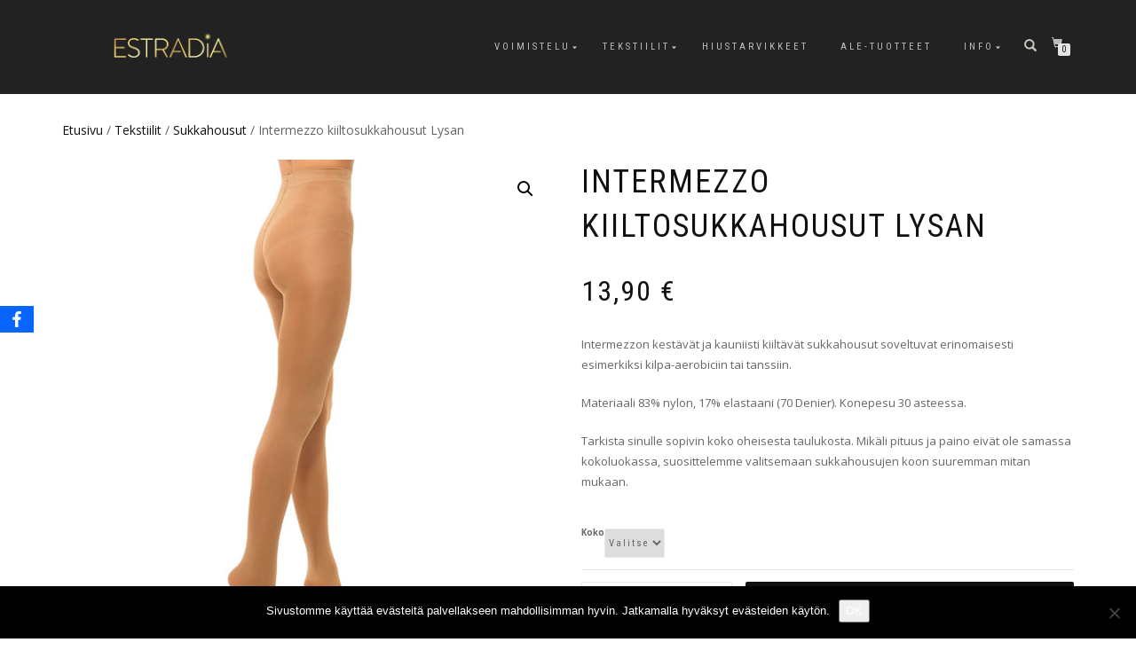

--- FILE ---
content_type: text/html; charset=UTF-8
request_url: https://estradia.fi/tuote/intermezzo-kiiltosukkahousut/
body_size: 38641
content:
<!DOCTYPE html>
<html lang="fi">
<head>
<meta charset="UTF-8">
<meta name="viewport" content="width=device-width, initial-scale=1, maximum-scale=1">
<link rel="profile" href="https://gmpg.org/xfn/11">

<meta name='robots' content='index, follow, max-image-preview:large, max-snippet:-1, max-video-preview:-1' />
	<style>img:is([sizes="auto" i], [sizes^="auto," i]) { contain-intrinsic-size: 3000px 1500px }</style>
	<script>window._wca = window._wca || [];</script>

	<!-- This site is optimized with the Yoast SEO plugin v26.4 - https://yoast.com/wordpress/plugins/seo/ -->
	<title>Intermezzo kiiltosukkahousut Lysan | Estradia.fi</title>
	<meta name="description" content="Intermezzon kestävät ja kauniisti kiiltävät sukkahousut soveltuvat erinomaisesti esimerkiksi kilpa-aerobiciin tai tanssiin.  Materiaali 83% nylon, 17% elastaani (70 Denier). Konepesu 30 asteessa.  Tarkista sinulle sopivin koko oheisesta taulukosta. Mikäli pituus ja paino eivät ole samassa kokoluokassa, suosittelemme valitsemaan sukkahousujen koon suuremman mitan mukaan." />
	<link rel="canonical" href="https://estradia.fi/tuote/intermezzo-kiiltosukkahousut/" />
	<meta property="og:locale" content="fi_FI" />
	<meta property="og:type" content="article" />
	<meta property="og:title" content="Intermezzo kiiltosukkahousut Lysan | Estradia.fi" />
	<meta property="og:description" content="Intermezzon kestävät ja kauniisti kiiltävät sukkahousut soveltuvat erinomaisesti esimerkiksi kilpa-aerobiciin tai tanssiin.  Materiaali 83% nylon, 17% elastaani (70 Denier). Konepesu 30 asteessa.  Tarkista sinulle sopivin koko oheisesta taulukosta. Mikäli pituus ja paino eivät ole samassa kokoluokassa, suosittelemme valitsemaan sukkahousujen koon suuremman mitan mukaan." />
	<meta property="og:url" content="https://estradia.fi/tuote/intermezzo-kiiltosukkahousut/" />
	<meta property="og:site_name" content="Estradia.fi" />
	<meta property="article:publisher" content="https://www.facebook.com/Estradia" />
	<meta property="article:modified_time" content="2025-11-18T15:30:06+00:00" />
	<meta property="og:image" content="https://estradia.fi/wp-content/uploads/2020/06/Intermezzo-kiiltosukkahousut-lysan-1.jpg" />
	<meta property="og:image:width" content="1200" />
	<meta property="og:image:height" content="1200" />
	<meta property="og:image:type" content="image/jpeg" />
	<meta name="twitter:card" content="summary_large_image" />
	<meta name="twitter:label1" content="Arvioitu lukuaika" />
	<meta name="twitter:data1" content="1 minuutti" />
	<script type="application/ld+json" class="yoast-schema-graph">{"@context":"https://schema.org","@graph":[{"@type":"WebPage","@id":"https://estradia.fi/tuote/intermezzo-kiiltosukkahousut/","url":"https://estradia.fi/tuote/intermezzo-kiiltosukkahousut/","name":"Intermezzo kiiltosukkahousut Lysan | Estradia.fi","isPartOf":{"@id":"https://estradia.fi/#website"},"primaryImageOfPage":{"@id":"https://estradia.fi/tuote/intermezzo-kiiltosukkahousut/#primaryimage"},"image":{"@id":"https://estradia.fi/tuote/intermezzo-kiiltosukkahousut/#primaryimage"},"thumbnailUrl":"https://estradia.fi/wp-content/uploads/2020/06/Intermezzo-kiiltosukkahousut-lysan-1.jpg","datePublished":"2020-06-18T15:35:31+00:00","dateModified":"2025-11-18T15:30:06+00:00","description":"Intermezzon kestävät ja kauniisti kiiltävät sukkahousut soveltuvat erinomaisesti esimerkiksi kilpa-aerobiciin tai tanssiin. Materiaali 83% nylon, 17% elastaani (70 Denier). Konepesu 30 asteessa. Tarkista sinulle sopivin koko oheisesta taulukosta. Mikäli pituus ja paino eivät ole samassa kokoluokassa, suosittelemme valitsemaan sukkahousujen koon suuremman mitan mukaan.","breadcrumb":{"@id":"https://estradia.fi/tuote/intermezzo-kiiltosukkahousut/#breadcrumb"},"inLanguage":"fi","potentialAction":[{"@type":"ReadAction","target":["https://estradia.fi/tuote/intermezzo-kiiltosukkahousut/"]}]},{"@type":"ImageObject","inLanguage":"fi","@id":"https://estradia.fi/tuote/intermezzo-kiiltosukkahousut/#primaryimage","url":"https://estradia.fi/wp-content/uploads/2020/06/Intermezzo-kiiltosukkahousut-lysan-1.jpg","contentUrl":"https://estradia.fi/wp-content/uploads/2020/06/Intermezzo-kiiltosukkahousut-lysan-1.jpg","width":1200,"height":1200},{"@type":"BreadcrumbList","@id":"https://estradia.fi/tuote/intermezzo-kiiltosukkahousut/#breadcrumb","itemListElement":[{"@type":"ListItem","position":1,"name":"Etusivu","item":"https://estradia.fi/"},{"@type":"ListItem","position":2,"name":"Tuotteet","item":"https://estradia.fi/tuotteet/"},{"@type":"ListItem","position":3,"name":"Intermezzo kiiltosukkahousut Lysan"}]},{"@type":"WebSite","@id":"https://estradia.fi/#website","url":"https://estradia.fi/","name":"Estradia.fi","description":"Voimistelijan verkkokauppa","publisher":{"@id":"https://estradia.fi/#organization"},"potentialAction":[{"@type":"SearchAction","target":{"@type":"EntryPoint","urlTemplate":"https://estradia.fi/?s={search_term_string}"},"query-input":{"@type":"PropertyValueSpecification","valueRequired":true,"valueName":"search_term_string"}}],"inLanguage":"fi"},{"@type":"Organization","@id":"https://estradia.fi/#organization","name":"Estradia.fi","url":"https://estradia.fi/","logo":{"@type":"ImageObject","inLanguage":"fi","@id":"https://estradia.fi/#/schema/logo/image/","url":"https://estradia.fi/wp-content/uploads/2020/06/cropped-Estradia-logo-kulta-430x190-png.png","contentUrl":"https://estradia.fi/wp-content/uploads/2020/06/cropped-Estradia-logo-kulta-430x190-png.png","width":431,"height":190,"caption":"Estradia.fi"},"image":{"@id":"https://estradia.fi/#/schema/logo/image/"},"sameAs":["https://www.facebook.com/Estradia","https://www.instagram.com/estradia.fi"]}]}</script>
	<!-- / Yoast SEO plugin. -->


<link rel='dns-prefetch' href='//www.googletagmanager.com' />
<link rel='dns-prefetch' href='//stats.wp.com' />
<link rel='preconnect' href='//c0.wp.com' />
<link rel="alternate" type="application/rss+xml" title="Estradia.fi &raquo; syöte" href="https://estradia.fi/feed/" />
<link rel="alternate" type="application/rss+xml" title="Estradia.fi &raquo; kommenttien syöte" href="https://estradia.fi/comments/feed/" />
<script type="text/javascript">
/* <![CDATA[ */
window._wpemojiSettings = {"baseUrl":"https:\/\/s.w.org\/images\/core\/emoji\/16.0.1\/72x72\/","ext":".png","svgUrl":"https:\/\/s.w.org\/images\/core\/emoji\/16.0.1\/svg\/","svgExt":".svg","source":{"concatemoji":"https:\/\/estradia.fi\/wp-includes\/js\/wp-emoji-release.min.js?ver=6.8.3"}};
/*! This file is auto-generated */
!function(s,n){var o,i,e;function c(e){try{var t={supportTests:e,timestamp:(new Date).valueOf()};sessionStorage.setItem(o,JSON.stringify(t))}catch(e){}}function p(e,t,n){e.clearRect(0,0,e.canvas.width,e.canvas.height),e.fillText(t,0,0);var t=new Uint32Array(e.getImageData(0,0,e.canvas.width,e.canvas.height).data),a=(e.clearRect(0,0,e.canvas.width,e.canvas.height),e.fillText(n,0,0),new Uint32Array(e.getImageData(0,0,e.canvas.width,e.canvas.height).data));return t.every(function(e,t){return e===a[t]})}function u(e,t){e.clearRect(0,0,e.canvas.width,e.canvas.height),e.fillText(t,0,0);for(var n=e.getImageData(16,16,1,1),a=0;a<n.data.length;a++)if(0!==n.data[a])return!1;return!0}function f(e,t,n,a){switch(t){case"flag":return n(e,"\ud83c\udff3\ufe0f\u200d\u26a7\ufe0f","\ud83c\udff3\ufe0f\u200b\u26a7\ufe0f")?!1:!n(e,"\ud83c\udde8\ud83c\uddf6","\ud83c\udde8\u200b\ud83c\uddf6")&&!n(e,"\ud83c\udff4\udb40\udc67\udb40\udc62\udb40\udc65\udb40\udc6e\udb40\udc67\udb40\udc7f","\ud83c\udff4\u200b\udb40\udc67\u200b\udb40\udc62\u200b\udb40\udc65\u200b\udb40\udc6e\u200b\udb40\udc67\u200b\udb40\udc7f");case"emoji":return!a(e,"\ud83e\udedf")}return!1}function g(e,t,n,a){var r="undefined"!=typeof WorkerGlobalScope&&self instanceof WorkerGlobalScope?new OffscreenCanvas(300,150):s.createElement("canvas"),o=r.getContext("2d",{willReadFrequently:!0}),i=(o.textBaseline="top",o.font="600 32px Arial",{});return e.forEach(function(e){i[e]=t(o,e,n,a)}),i}function t(e){var t=s.createElement("script");t.src=e,t.defer=!0,s.head.appendChild(t)}"undefined"!=typeof Promise&&(o="wpEmojiSettingsSupports",i=["flag","emoji"],n.supports={everything:!0,everythingExceptFlag:!0},e=new Promise(function(e){s.addEventListener("DOMContentLoaded",e,{once:!0})}),new Promise(function(t){var n=function(){try{var e=JSON.parse(sessionStorage.getItem(o));if("object"==typeof e&&"number"==typeof e.timestamp&&(new Date).valueOf()<e.timestamp+604800&&"object"==typeof e.supportTests)return e.supportTests}catch(e){}return null}();if(!n){if("undefined"!=typeof Worker&&"undefined"!=typeof OffscreenCanvas&&"undefined"!=typeof URL&&URL.createObjectURL&&"undefined"!=typeof Blob)try{var e="postMessage("+g.toString()+"("+[JSON.stringify(i),f.toString(),p.toString(),u.toString()].join(",")+"));",a=new Blob([e],{type:"text/javascript"}),r=new Worker(URL.createObjectURL(a),{name:"wpTestEmojiSupports"});return void(r.onmessage=function(e){c(n=e.data),r.terminate(),t(n)})}catch(e){}c(n=g(i,f,p,u))}t(n)}).then(function(e){for(var t in e)n.supports[t]=e[t],n.supports.everything=n.supports.everything&&n.supports[t],"flag"!==t&&(n.supports.everythingExceptFlag=n.supports.everythingExceptFlag&&n.supports[t]);n.supports.everythingExceptFlag=n.supports.everythingExceptFlag&&!n.supports.flag,n.DOMReady=!1,n.readyCallback=function(){n.DOMReady=!0}}).then(function(){return e}).then(function(){var e;n.supports.everything||(n.readyCallback(),(e=n.source||{}).concatemoji?t(e.concatemoji):e.wpemoji&&e.twemoji&&(t(e.twemoji),t(e.wpemoji)))}))}((window,document),window._wpemojiSettings);
/* ]]> */
</script>
<link rel='stylesheet' id='berocket_advanced_content_css-css' href='https://estradia.fi/wp-content/plugins/woocommerce-advanced-products-labels/paid/addons/advanced_content/css/frontend.css?ver=6.8.3' type='text/css' media='all' />
<link rel='stylesheet' id='br_labels_timers_css-css' href='https://estradia.fi/wp-content/plugins/woocommerce-advanced-products-labels/paid/addons/timers/css/frontend.css?ver=6.8.3' type='text/css' media='all' />
<link rel='stylesheet' id='font-awesome-css' href='https://estradia.fi/wp-content/plugins/woocommerce-advanced-products-labels/berocket/assets/css/font-awesome.min.css?ver=6.8.3' type='text/css' media='all' />
<link rel='stylesheet' id='berocket_products_label_style-css' href='https://estradia.fi/wp-content/plugins/woocommerce-advanced-products-labels/css/frontend.css?ver=3.3.3' type='text/css' media='all' />
<style id='berocket_products_label_style-inline-css' type='text/css'>

            @media (min-width: 1025px) {
                .berocket_hide_on_device_desktop:not(.berocket_alabel_id_demo) {display:none!important;}
            }
            @media (min-width: 768px) and (max-width: 1024px) {
                .berocket_hide_on_device_tablet:not(.berocket_alabel_id_demo) {display:none!important;}
            }
            @media (max-width: 767px) {
                .berocket_hide_on_device_mobile:not(.berocket_alabel_id_demo) {display:none!important;}
            }
            

        .berocket_better_labels:before,
        .berocket_better_labels:after {
            clear: both;
            content: " ";
            display: block;
        }
        .berocket_better_labels.berocket_better_labels_image {
            position: absolute!important;
            top: 0px!important;
            bottom: 0px!important;
            left: 0px!important;
            right: 0px!important;
            pointer-events: none;
        }
        .berocket_better_labels.berocket_better_labels_image * {
            pointer-events: none;
        }
        .berocket_better_labels.berocket_better_labels_image img,
        .berocket_better_labels.berocket_better_labels_image .fa,
        .berocket_better_labels.berocket_better_labels_image .berocket_color_label,
        .berocket_better_labels.berocket_better_labels_image .berocket_image_background,
        .berocket_better_labels .berocket_better_labels_line .br_alabel,
        .berocket_better_labels .berocket_better_labels_line .br_alabel span {
            pointer-events: all;
        }
        .berocket_better_labels .berocket_color_label,
        .br_alabel .berocket_color_label {
            width: 100%;
            height: 100%;
            display: block;
        }
        .berocket_better_labels .berocket_better_labels_position_left {
            text-align:left;
            float: left;
            clear: left;
        }
        .berocket_better_labels .berocket_better_labels_position_center {
            text-align:center;
        }
        .berocket_better_labels .berocket_better_labels_position_right {
            text-align:right;
            float: right;
            clear: right;
        }
        .berocket_better_labels.berocket_better_labels_label {
            clear: both
        }
        .berocket_better_labels .berocket_better_labels_line {
            line-height: 1px;
        }
        .berocket_better_labels.berocket_better_labels_label .berocket_better_labels_line {
            clear: none;
        }
        .berocket_better_labels .berocket_better_labels_position_left .berocket_better_labels_line {
            clear: left;
        }
        .berocket_better_labels .berocket_better_labels_position_right .berocket_better_labels_line {
            clear: right;
        }
        .berocket_better_labels .berocket_better_labels_line .br_alabel {
            display: inline-block;
            position: relative;
            top: 0!important;
            left: 0!important;
            right: 0!important;
            line-height: 1px;
        }.berocket_better_labels .berocket_better_labels_position {
                display: flex;
                flex-direction: column;
            }
            .berocket_better_labels .berocket_better_labels_position.berocket_better_labels_position_left {
                align-items: start;
            }
            .berocket_better_labels .berocket_better_labels_position.berocket_better_labels_position_right {
                align-items: end;
            }
            .rtl .berocket_better_labels .berocket_better_labels_position.berocket_better_labels_position_left {
                align-items: end;
            }
            .rtl .berocket_better_labels .berocket_better_labels_position.berocket_better_labels_position_right {
                align-items: start;
            }
            .berocket_better_labels .berocket_better_labels_position.berocket_better_labels_position_center {
                align-items: center;
            }
            .berocket_better_labels .berocket_better_labels_position .berocket_better_labels_inline {
                display: flex;
                align-items: start;
            }
</style>
<link rel='stylesheet' id='woo-conditional-shipping-blocks-style-css' href='https://estradia.fi/wp-content/plugins/conditional-shipping-for-woocommerce/frontend/css/woo-conditional-shipping.css?ver=3.6.0.free' type='text/css' media='all' />
<link rel='stylesheet' id='woo-carrier-agents-blocks-style-css' href='https://estradia.fi/wp-content/plugins/woo-carrier-agents/assets/css/woo-carrier-agents.css?ver=2.1.0' type='text/css' media='all' />
<link rel='stylesheet' id='pt-cv-public-style-css' href='https://estradia.fi/wp-content/plugins/content-views-query-and-display-post-page/public/assets/css/cv.css?ver=4.2.1' type='text/css' media='all' />
<style id='wp-emoji-styles-inline-css' type='text/css'>

	img.wp-smiley, img.emoji {
		display: inline !important;
		border: none !important;
		box-shadow: none !important;
		height: 1em !important;
		width: 1em !important;
		margin: 0 0.07em !important;
		vertical-align: -0.1em !important;
		background: none !important;
		padding: 0 !important;
	}
</style>
<link rel='stylesheet' id='wp-block-library-css' href='https://c0.wp.com/c/6.8.3/wp-includes/css/dist/block-library/style.min.css' type='text/css' media='all' />
<style id='classic-theme-styles-inline-css' type='text/css'>
/*! This file is auto-generated */
.wp-block-button__link{color:#fff;background-color:#32373c;border-radius:9999px;box-shadow:none;text-decoration:none;padding:calc(.667em + 2px) calc(1.333em + 2px);font-size:1.125em}.wp-block-file__button{background:#32373c;color:#fff;text-decoration:none}
</style>
<link rel='stylesheet' id='mediaelement-css' href='https://c0.wp.com/c/6.8.3/wp-includes/js/mediaelement/mediaelementplayer-legacy.min.css' type='text/css' media='all' />
<link rel='stylesheet' id='wp-mediaelement-css' href='https://c0.wp.com/c/6.8.3/wp-includes/js/mediaelement/wp-mediaelement.min.css' type='text/css' media='all' />
<style id='jetpack-sharing-buttons-style-inline-css' type='text/css'>
.jetpack-sharing-buttons__services-list{display:flex;flex-direction:row;flex-wrap:wrap;gap:0;list-style-type:none;margin:5px;padding:0}.jetpack-sharing-buttons__services-list.has-small-icon-size{font-size:12px}.jetpack-sharing-buttons__services-list.has-normal-icon-size{font-size:16px}.jetpack-sharing-buttons__services-list.has-large-icon-size{font-size:24px}.jetpack-sharing-buttons__services-list.has-huge-icon-size{font-size:36px}@media print{.jetpack-sharing-buttons__services-list{display:none!important}}.editor-styles-wrapper .wp-block-jetpack-sharing-buttons{gap:0;padding-inline-start:0}ul.jetpack-sharing-buttons__services-list.has-background{padding:1.25em 2.375em}
</style>
<link rel='stylesheet' id='pwgc-wc-blocks-style-css' href='https://estradia.fi/wp-content/plugins/pw-woocommerce-gift-cards/assets/css/blocks.css?ver=2.24' type='text/css' media='all' />
<style id='global-styles-inline-css' type='text/css'>
:root{--wp--preset--aspect-ratio--square: 1;--wp--preset--aspect-ratio--4-3: 4/3;--wp--preset--aspect-ratio--3-4: 3/4;--wp--preset--aspect-ratio--3-2: 3/2;--wp--preset--aspect-ratio--2-3: 2/3;--wp--preset--aspect-ratio--16-9: 16/9;--wp--preset--aspect-ratio--9-16: 9/16;--wp--preset--color--black: #000000;--wp--preset--color--cyan-bluish-gray: #abb8c3;--wp--preset--color--white: #ffffff;--wp--preset--color--pale-pink: #f78da7;--wp--preset--color--vivid-red: #cf2e2e;--wp--preset--color--luminous-vivid-orange: #ff6900;--wp--preset--color--luminous-vivid-amber: #fcb900;--wp--preset--color--light-green-cyan: #7bdcb5;--wp--preset--color--vivid-green-cyan: #00d084;--wp--preset--color--pale-cyan-blue: #8ed1fc;--wp--preset--color--vivid-cyan-blue: #0693e3;--wp--preset--color--vivid-purple: #9b51e0;--wp--preset--gradient--vivid-cyan-blue-to-vivid-purple: linear-gradient(135deg,rgba(6,147,227,1) 0%,rgb(155,81,224) 100%);--wp--preset--gradient--light-green-cyan-to-vivid-green-cyan: linear-gradient(135deg,rgb(122,220,180) 0%,rgb(0,208,130) 100%);--wp--preset--gradient--luminous-vivid-amber-to-luminous-vivid-orange: linear-gradient(135deg,rgba(252,185,0,1) 0%,rgba(255,105,0,1) 100%);--wp--preset--gradient--luminous-vivid-orange-to-vivid-red: linear-gradient(135deg,rgba(255,105,0,1) 0%,rgb(207,46,46) 100%);--wp--preset--gradient--very-light-gray-to-cyan-bluish-gray: linear-gradient(135deg,rgb(238,238,238) 0%,rgb(169,184,195) 100%);--wp--preset--gradient--cool-to-warm-spectrum: linear-gradient(135deg,rgb(74,234,220) 0%,rgb(151,120,209) 20%,rgb(207,42,186) 40%,rgb(238,44,130) 60%,rgb(251,105,98) 80%,rgb(254,248,76) 100%);--wp--preset--gradient--blush-light-purple: linear-gradient(135deg,rgb(255,206,236) 0%,rgb(152,150,240) 100%);--wp--preset--gradient--blush-bordeaux: linear-gradient(135deg,rgb(254,205,165) 0%,rgb(254,45,45) 50%,rgb(107,0,62) 100%);--wp--preset--gradient--luminous-dusk: linear-gradient(135deg,rgb(255,203,112) 0%,rgb(199,81,192) 50%,rgb(65,88,208) 100%);--wp--preset--gradient--pale-ocean: linear-gradient(135deg,rgb(255,245,203) 0%,rgb(182,227,212) 50%,rgb(51,167,181) 100%);--wp--preset--gradient--electric-grass: linear-gradient(135deg,rgb(202,248,128) 0%,rgb(113,206,126) 100%);--wp--preset--gradient--midnight: linear-gradient(135deg,rgb(2,3,129) 0%,rgb(40,116,252) 100%);--wp--preset--font-size--small: 13px;--wp--preset--font-size--medium: 20px;--wp--preset--font-size--large: 36px;--wp--preset--font-size--x-large: 42px;--wp--preset--spacing--20: 0.44rem;--wp--preset--spacing--30: 0.67rem;--wp--preset--spacing--40: 1rem;--wp--preset--spacing--50: 1.5rem;--wp--preset--spacing--60: 2.25rem;--wp--preset--spacing--70: 3.38rem;--wp--preset--spacing--80: 5.06rem;--wp--preset--shadow--natural: 6px 6px 9px rgba(0, 0, 0, 0.2);--wp--preset--shadow--deep: 12px 12px 50px rgba(0, 0, 0, 0.4);--wp--preset--shadow--sharp: 6px 6px 0px rgba(0, 0, 0, 0.2);--wp--preset--shadow--outlined: 6px 6px 0px -3px rgba(255, 255, 255, 1), 6px 6px rgba(0, 0, 0, 1);--wp--preset--shadow--crisp: 6px 6px 0px rgba(0, 0, 0, 1);}:where(.is-layout-flex){gap: 0.5em;}:where(.is-layout-grid){gap: 0.5em;}body .is-layout-flex{display: flex;}.is-layout-flex{flex-wrap: wrap;align-items: center;}.is-layout-flex > :is(*, div){margin: 0;}body .is-layout-grid{display: grid;}.is-layout-grid > :is(*, div){margin: 0;}:where(.wp-block-columns.is-layout-flex){gap: 2em;}:where(.wp-block-columns.is-layout-grid){gap: 2em;}:where(.wp-block-post-template.is-layout-flex){gap: 1.25em;}:where(.wp-block-post-template.is-layout-grid){gap: 1.25em;}.has-black-color{color: var(--wp--preset--color--black) !important;}.has-cyan-bluish-gray-color{color: var(--wp--preset--color--cyan-bluish-gray) !important;}.has-white-color{color: var(--wp--preset--color--white) !important;}.has-pale-pink-color{color: var(--wp--preset--color--pale-pink) !important;}.has-vivid-red-color{color: var(--wp--preset--color--vivid-red) !important;}.has-luminous-vivid-orange-color{color: var(--wp--preset--color--luminous-vivid-orange) !important;}.has-luminous-vivid-amber-color{color: var(--wp--preset--color--luminous-vivid-amber) !important;}.has-light-green-cyan-color{color: var(--wp--preset--color--light-green-cyan) !important;}.has-vivid-green-cyan-color{color: var(--wp--preset--color--vivid-green-cyan) !important;}.has-pale-cyan-blue-color{color: var(--wp--preset--color--pale-cyan-blue) !important;}.has-vivid-cyan-blue-color{color: var(--wp--preset--color--vivid-cyan-blue) !important;}.has-vivid-purple-color{color: var(--wp--preset--color--vivid-purple) !important;}.has-black-background-color{background-color: var(--wp--preset--color--black) !important;}.has-cyan-bluish-gray-background-color{background-color: var(--wp--preset--color--cyan-bluish-gray) !important;}.has-white-background-color{background-color: var(--wp--preset--color--white) !important;}.has-pale-pink-background-color{background-color: var(--wp--preset--color--pale-pink) !important;}.has-vivid-red-background-color{background-color: var(--wp--preset--color--vivid-red) !important;}.has-luminous-vivid-orange-background-color{background-color: var(--wp--preset--color--luminous-vivid-orange) !important;}.has-luminous-vivid-amber-background-color{background-color: var(--wp--preset--color--luminous-vivid-amber) !important;}.has-light-green-cyan-background-color{background-color: var(--wp--preset--color--light-green-cyan) !important;}.has-vivid-green-cyan-background-color{background-color: var(--wp--preset--color--vivid-green-cyan) !important;}.has-pale-cyan-blue-background-color{background-color: var(--wp--preset--color--pale-cyan-blue) !important;}.has-vivid-cyan-blue-background-color{background-color: var(--wp--preset--color--vivid-cyan-blue) !important;}.has-vivid-purple-background-color{background-color: var(--wp--preset--color--vivid-purple) !important;}.has-black-border-color{border-color: var(--wp--preset--color--black) !important;}.has-cyan-bluish-gray-border-color{border-color: var(--wp--preset--color--cyan-bluish-gray) !important;}.has-white-border-color{border-color: var(--wp--preset--color--white) !important;}.has-pale-pink-border-color{border-color: var(--wp--preset--color--pale-pink) !important;}.has-vivid-red-border-color{border-color: var(--wp--preset--color--vivid-red) !important;}.has-luminous-vivid-orange-border-color{border-color: var(--wp--preset--color--luminous-vivid-orange) !important;}.has-luminous-vivid-amber-border-color{border-color: var(--wp--preset--color--luminous-vivid-amber) !important;}.has-light-green-cyan-border-color{border-color: var(--wp--preset--color--light-green-cyan) !important;}.has-vivid-green-cyan-border-color{border-color: var(--wp--preset--color--vivid-green-cyan) !important;}.has-pale-cyan-blue-border-color{border-color: var(--wp--preset--color--pale-cyan-blue) !important;}.has-vivid-cyan-blue-border-color{border-color: var(--wp--preset--color--vivid-cyan-blue) !important;}.has-vivid-purple-border-color{border-color: var(--wp--preset--color--vivid-purple) !important;}.has-vivid-cyan-blue-to-vivid-purple-gradient-background{background: var(--wp--preset--gradient--vivid-cyan-blue-to-vivid-purple) !important;}.has-light-green-cyan-to-vivid-green-cyan-gradient-background{background: var(--wp--preset--gradient--light-green-cyan-to-vivid-green-cyan) !important;}.has-luminous-vivid-amber-to-luminous-vivid-orange-gradient-background{background: var(--wp--preset--gradient--luminous-vivid-amber-to-luminous-vivid-orange) !important;}.has-luminous-vivid-orange-to-vivid-red-gradient-background{background: var(--wp--preset--gradient--luminous-vivid-orange-to-vivid-red) !important;}.has-very-light-gray-to-cyan-bluish-gray-gradient-background{background: var(--wp--preset--gradient--very-light-gray-to-cyan-bluish-gray) !important;}.has-cool-to-warm-spectrum-gradient-background{background: var(--wp--preset--gradient--cool-to-warm-spectrum) !important;}.has-blush-light-purple-gradient-background{background: var(--wp--preset--gradient--blush-light-purple) !important;}.has-blush-bordeaux-gradient-background{background: var(--wp--preset--gradient--blush-bordeaux) !important;}.has-luminous-dusk-gradient-background{background: var(--wp--preset--gradient--luminous-dusk) !important;}.has-pale-ocean-gradient-background{background: var(--wp--preset--gradient--pale-ocean) !important;}.has-electric-grass-gradient-background{background: var(--wp--preset--gradient--electric-grass) !important;}.has-midnight-gradient-background{background: var(--wp--preset--gradient--midnight) !important;}.has-small-font-size{font-size: var(--wp--preset--font-size--small) !important;}.has-medium-font-size{font-size: var(--wp--preset--font-size--medium) !important;}.has-large-font-size{font-size: var(--wp--preset--font-size--large) !important;}.has-x-large-font-size{font-size: var(--wp--preset--font-size--x-large) !important;}
:where(.wp-block-post-template.is-layout-flex){gap: 1.25em;}:where(.wp-block-post-template.is-layout-grid){gap: 1.25em;}
:where(.wp-block-columns.is-layout-flex){gap: 2em;}:where(.wp-block-columns.is-layout-grid){gap: 2em;}
:root :where(.wp-block-pullquote){font-size: 1.5em;line-height: 1.6;}
</style>
<link rel='stylesheet' id='contact-form-7-css' href='https://estradia.fi/wp-content/plugins/contact-form-7/includes/css/styles.css?ver=6.1.4' type='text/css' media='all' />
<link rel='stylesheet' id='cookie-notice-front-css' href='https://estradia.fi/wp-content/plugins/cookie-notice/css/front.min.css?ver=2.5.11' type='text/css' media='all' />
<link rel='stylesheet' id='obfx-module-pub-css-social-sharing-module-0-css' href='https://estradia.fi/wp-content/plugins/themeisle-companion/obfx_modules/social-sharing/css/public.css?ver=3.0.3' type='text/css' media='all' />
<link rel='stylesheet' id='photoswipe-css' href='https://c0.wp.com/p/woocommerce/10.4.3/assets/css/photoswipe/photoswipe.min.css' type='text/css' media='all' />
<link rel='stylesheet' id='photoswipe-default-skin-css' href='https://c0.wp.com/p/woocommerce/10.4.3/assets/css/photoswipe/default-skin/default-skin.min.css' type='text/css' media='all' />
<style id='woocommerce-inline-inline-css' type='text/css'>
.woocommerce form .form-row .required { visibility: visible; }
</style>
<link rel='stylesheet' id='woo_conditional_shipping_css-css' href='https://estradia.fi/wp-content/plugins/conditional-shipping-for-woocommerce/includes/frontend/../../frontend/css/woo-conditional-shipping.css?ver=3.6.0.free' type='text/css' media='all' />
<link rel='stylesheet' id='dashicons-css' href='https://c0.wp.com/c/6.8.3/wp-includes/css/dashicons.min.css' type='text/css' media='all' />
<link rel='stylesheet' id='dgwt-wcas-style-css' href='https://estradia.fi/wp-content/plugins/ajax-search-for-woocommerce/assets/css/style.min.css?ver=1.32.0' type='text/css' media='all' />
<link rel='stylesheet' id='parent-style-css' href='https://estradia.fi/wp-content/themes/shop-isle/style.css?ver=6.8.3' type='text/css' media='all' />
<link rel='stylesheet' id='child-style-css' href='https://estradia.fi/wp-content/themes/shop-isle-child/style.css?ver=0.0.1.1574787530' type='text/css' media='all' />
<link rel='stylesheet' id='bootstrap-css' href='https://estradia.fi/wp-content/themes/shop-isle/assets/bootstrap/css/bootstrap.min.css?ver=20120208' type='text/css' media='all' />
<link rel='stylesheet' id='magnific-popup-css' href='https://estradia.fi/wp-content/themes/shop-isle/assets/css/vendor/magnific-popup.min.css?ver=20120208' type='text/css' media='all' />
<link rel='stylesheet' id='flexslider-css' href='https://estradia.fi/wp-content/themes/shop-isle/assets/css/vendor/flexslider.min.css?ver=20120208' type='text/css' media='all' />
<link rel='stylesheet' id='owl-carousel-css' href='https://estradia.fi/wp-content/themes/shop-isle/assets/css/vendor/owl.carousel.min.css?ver=2.1.7' type='text/css' media='all' />
<link rel='stylesheet' id='shop-isle-animate-css' href='https://estradia.fi/wp-content/themes/shop-isle/assets/css/vendor/animate.min.css?ver=20120208' type='text/css' media='all' />
<link rel='stylesheet' id='shop-isle-main-style-css' href='https://estradia.fi/wp-content/themes/shop-isle/assets/css/style.min.css?ver=1.1.62' type='text/css' media='all' />
<link rel='stylesheet' id='shop-isle-style-css' href='https://estradia.fi/wp-content/themes/shop-isle-child/style.css?ver=0.0.1.1574787530' type='text/css' media='all' />
<link rel='stylesheet' id='shop-isle-woocommerce-brands-style-css' href='https://estradia.fi/wp-content/themes/shop-isle/inc/woocommerce/css/brands.css?ver=6.8.3' type='text/css' media='all' />
<link rel='stylesheet' id='wcpa-frontend-css' href='https://estradia.fi/wp-content/plugins/woo-custom-product-addons/assets/css/style_1.css?ver=3.0.18' type='text/css' media='all' />
<link rel='stylesheet' id='pwb-styles-frontend-css' href='https://estradia.fi/wp-content/plugins/perfect-woocommerce-brands/build/frontend/css/style.css?ver=3.6.6' type='text/css' media='all' />
<link rel='stylesheet' id='thwepof-public-style-css' href='https://estradia.fi/wp-content/plugins/woo-extra-product-options/public/assets/css/thwepof-public.min.css?ver=6.8.3' type='text/css' media='all' />
<link rel='stylesheet' id='jquery-ui-style-css' href='https://estradia.fi/wp-content/plugins/woo-extra-product-options/public/assets/css/jquery-ui/jquery-ui.css?ver=6.8.3' type='text/css' media='all' />
<link rel='stylesheet' id='jquery-timepicker-css' href='https://estradia.fi/wp-content/plugins/woo-extra-product-options/public/assets/js/timepicker/jquery.timepicker.css?ver=6.8.3' type='text/css' media='all' />
<link rel='stylesheet' id='shop-isle-woocommerce-style1-css' href='https://estradia.fi/wp-content/themes/shop-isle/inc/woocommerce/css/woocommerce.css?ver=11' type='text/css' media='all' />
<script type="text/javascript" id="woocommerce-google-analytics-integration-gtag-js-after">
/* <![CDATA[ */
/* Google Analytics for WooCommerce (gtag.js) */
					window.dataLayer = window.dataLayer || [];
					function gtag(){dataLayer.push(arguments);}
					// Set up default consent state.
					for ( const mode of [{"analytics_storage":"denied","ad_storage":"denied","ad_user_data":"denied","ad_personalization":"denied","region":["AT","BE","BG","HR","CY","CZ","DK","EE","FI","FR","DE","GR","HU","IS","IE","IT","LV","LI","LT","LU","MT","NL","NO","PL","PT","RO","SK","SI","ES","SE","GB","CH"]}] || [] ) {
						gtag( "consent", "default", { "wait_for_update": 500, ...mode } );
					}
					gtag("js", new Date());
					gtag("set", "developer_id.dOGY3NW", true);
					gtag("config", "G-DJZE397TFY", {"track_404":true,"allow_google_signals":true,"logged_in":false,"linker":{"domains":[],"allow_incoming":false},"custom_map":{"dimension1":"logged_in"}});
/* ]]> */
</script>
<script type="text/javascript" src="https://c0.wp.com/c/6.8.3/wp-includes/js/jquery/jquery.min.js" id="jquery-core-js"></script>
<script type="text/javascript" src="https://c0.wp.com/c/6.8.3/wp-includes/js/jquery/jquery-migrate.min.js" id="jquery-migrate-js"></script>
<script type="text/javascript" src="https://estradia.fi/wp-content/plugins/woocommerce-advanced-products-labels/paid/addons/advanced_content/js/frontend.js?ver=6.8.3" id="berocket_advanced_content-js"></script>
<script type="text/javascript" id="br_labels_timers-js-extra">
/* <![CDATA[ */
var brlabelsHelper = {"ajax_url":"https:\/\/estradia.fi\/wp-admin\/admin-ajax.php"};
/* ]]> */
</script>
<script type="text/javascript" src="https://estradia.fi/wp-content/plugins/woocommerce-advanced-products-labels/paid/addons/timers/js/frontend.js?ver=6.8.3" id="br_labels_timers-js"></script>
<script type="text/javascript" id="cookie-notice-front-js-before">
/* <![CDATA[ */
var cnArgs = {"ajaxUrl":"https:\/\/estradia.fi\/wp-admin\/admin-ajax.php","nonce":"a72b7c10f4","hideEffect":"fade","position":"bottom","onScroll":false,"onScrollOffset":100,"onClick":false,"cookieName":"cookie_notice_accepted","cookieTime":2592000,"cookieTimeRejected":2592000,"globalCookie":false,"redirection":false,"cache":false,"revokeCookies":false,"revokeCookiesOpt":"automatic"};
/* ]]> */
</script>
<script type="text/javascript" src="https://estradia.fi/wp-content/plugins/cookie-notice/js/front.min.js?ver=2.5.11" id="cookie-notice-front-js"></script>
<script type="text/javascript" src="https://c0.wp.com/p/woocommerce/10.4.3/assets/js/jquery-blockui/jquery.blockUI.min.js" id="wc-jquery-blockui-js" defer="defer" data-wp-strategy="defer"></script>
<script type="text/javascript" id="wc-add-to-cart-js-extra">
/* <![CDATA[ */
var wc_add_to_cart_params = {"ajax_url":"\/wp-admin\/admin-ajax.php","wc_ajax_url":"\/?wc-ajax=%%endpoint%%","i18n_view_cart":"N\u00e4yt\u00e4 ostoskori","cart_url":"https:\/\/estradia.fi\/ostoskori\/","is_cart":"","cart_redirect_after_add":"no"};
/* ]]> */
</script>
<script type="text/javascript" src="https://c0.wp.com/p/woocommerce/10.4.3/assets/js/frontend/add-to-cart.min.js" id="wc-add-to-cart-js" defer="defer" data-wp-strategy="defer"></script>
<script type="text/javascript" src="https://c0.wp.com/p/woocommerce/10.4.3/assets/js/zoom/jquery.zoom.min.js" id="wc-zoom-js" defer="defer" data-wp-strategy="defer"></script>
<script type="text/javascript" src="https://c0.wp.com/p/woocommerce/10.4.3/assets/js/photoswipe/photoswipe.min.js" id="wc-photoswipe-js" defer="defer" data-wp-strategy="defer"></script>
<script type="text/javascript" src="https://c0.wp.com/p/woocommerce/10.4.3/assets/js/photoswipe/photoswipe-ui-default.min.js" id="wc-photoswipe-ui-default-js" defer="defer" data-wp-strategy="defer"></script>
<script type="text/javascript" id="wc-single-product-js-extra">
/* <![CDATA[ */
var wc_single_product_params = {"i18n_required_rating_text":"Valitse arvostelu, ole hyv\u00e4.","i18n_rating_options":["1\/5 t\u00e4hte\u00e4","2\/5 t\u00e4hte\u00e4","3\/5 t\u00e4hte\u00e4","4\/5 t\u00e4hte\u00e4","5\/5 t\u00e4hte\u00e4"],"i18n_product_gallery_trigger_text":"View full-screen image gallery","review_rating_required":"no","flexslider":{"rtl":false,"animation":"slide","smoothHeight":true,"directionNav":false,"controlNav":"thumbnails","slideshow":false,"animationSpeed":500,"animationLoop":false,"allowOneSlide":false},"zoom_enabled":"1","zoom_options":[],"photoswipe_enabled":"1","photoswipe_options":{"shareEl":false,"closeOnScroll":false,"history":false,"hideAnimationDuration":0,"showAnimationDuration":0},"flexslider_enabled":"1"};
/* ]]> */
</script>
<script type="text/javascript" src="https://c0.wp.com/p/woocommerce/10.4.3/assets/js/frontend/single-product.min.js" id="wc-single-product-js" defer="defer" data-wp-strategy="defer"></script>
<script type="text/javascript" src="https://c0.wp.com/p/woocommerce/10.4.3/assets/js/js-cookie/js.cookie.min.js" id="wc-js-cookie-js" defer="defer" data-wp-strategy="defer"></script>
<script type="text/javascript" id="woocommerce-js-extra">
/* <![CDATA[ */
var woocommerce_params = {"ajax_url":"\/wp-admin\/admin-ajax.php","wc_ajax_url":"\/?wc-ajax=%%endpoint%%","i18n_password_show":"N\u00e4yt\u00e4 salasana","i18n_password_hide":"Piilota salasana"};
/* ]]> */
</script>
<script type="text/javascript" src="https://c0.wp.com/p/woocommerce/10.4.3/assets/js/frontend/woocommerce.min.js" id="woocommerce-js" defer="defer" data-wp-strategy="defer"></script>
<script type="text/javascript" id="woo-conditional-shipping-js-js-extra">
/* <![CDATA[ */
var conditional_shipping_settings = {"trigger_fields":[]};
/* ]]> */
</script>
<script type="text/javascript" src="https://estradia.fi/wp-content/plugins/conditional-shipping-for-woocommerce/includes/frontend/../../frontend/js/woo-conditional-shipping.js?ver=3.6.0.free" id="woo-conditional-shipping-js-js"></script>
<script type="text/javascript" src="https://stats.wp.com/s-202605.js" id="woocommerce-analytics-js" defer="defer" data-wp-strategy="defer"></script>
<link rel="https://api.w.org/" href="https://estradia.fi/wp-json/" /><link rel="alternate" title="JSON" type="application/json" href="https://estradia.fi/wp-json/wp/v2/product/5226" /><link rel="EditURI" type="application/rsd+xml" title="RSD" href="https://estradia.fi/xmlrpc.php?rsd" />
<meta name="generator" content="WordPress 6.8.3" />
<meta name="generator" content="WooCommerce 10.4.3" />
<link rel='shortlink' href='https://estradia.fi/?p=5226' />
<link rel="alternate" title="oEmbed (JSON)" type="application/json+oembed" href="https://estradia.fi/wp-json/oembed/1.0/embed?url=https%3A%2F%2Festradia.fi%2Ftuote%2Fintermezzo-kiiltosukkahousut%2F" />
<link rel="alternate" title="oEmbed (XML)" type="text/xml+oembed" href="https://estradia.fi/wp-json/oembed/1.0/embed?url=https%3A%2F%2Festradia.fi%2Ftuote%2Fintermezzo-kiiltosukkahousut%2F&#038;format=xml" />
<!-- Enter your scripts here --><style>.product .images {position: relative;}</style>	<style>img#wpstats{display:none}</style>
		            <style type="text/css">
                .paytrail-provider-group {
                    background-color: #ebebeb !important;
                    color: #515151 !important;
                }
                .paytrail-provider-group.selected {
                    background-color: #33798d !important;
                    color: #ffffff !important;
                }
                .paytrail-provider-group.selected div {
                    color: #ffffff !important;
                }
                .paytrail-provider-group:hover {
                    background-color: #d0d0d0 !important;
                    color: #515151 !important;
                }
                .paytrail-provider-group.selected:hover {
                    background-color: #33798d !important;
                    color: #ffffff !important;
                }
                .woocommerce-checkout #payment .paytrail-woocommerce-payment-fields--list-item--input:checked+.paytrail-woocommerce-payment-fields--list-item--wrapper, .woocommerce-checkout #payment .paytrail-woocommerce-payment-fields--list-item:hover .paytrail-woocommerce-payment-fields--list-item--wrapper {
                    border: 2px solid #33798d !important;
                }
                .woocommerce-checkout #payment ul.payment_methods li.paytrail-woocommerce-payment-fields--list-item .paytrail-woocommerce-payment-fields--list-item--wrapper:hover {
                    border: 2px solid #5399ad !important;
                }
            </style>
        		<style>
			.dgwt-wcas-ico-magnifier,.dgwt-wcas-ico-magnifier-handler{max-width:20px}.dgwt-wcas-search-wrapp{max-width:600px}		</style>
		<style id="shop_isle_customizr_pallete" type="text/css">.module.module-video { padding: 130px 0px; }</style>	<noscript><style>.woocommerce-product-gallery{ opacity: 1 !important; }</style></noscript>
	<meta name="generator" content="Elementor 3.33.2; features: additional_custom_breakpoints; settings: css_print_method-external, google_font-enabled, font_display-auto">
			<style>
				.e-con.e-parent:nth-of-type(n+4):not(.e-lazyloaded):not(.e-no-lazyload),
				.e-con.e-parent:nth-of-type(n+4):not(.e-lazyloaded):not(.e-no-lazyload) * {
					background-image: none !important;
				}
				@media screen and (max-height: 1024px) {
					.e-con.e-parent:nth-of-type(n+3):not(.e-lazyloaded):not(.e-no-lazyload),
					.e-con.e-parent:nth-of-type(n+3):not(.e-lazyloaded):not(.e-no-lazyload) * {
						background-image: none !important;
					}
				}
				@media screen and (max-height: 640px) {
					.e-con.e-parent:nth-of-type(n+2):not(.e-lazyloaded):not(.e-no-lazyload),
					.e-con.e-parent:nth-of-type(n+2):not(.e-lazyloaded):not(.e-no-lazyload) * {
						background-image: none !important;
					}
				}
			</style>
			<style>:root{  --wcpaSectionTitleSize:14px;   --wcpaLabelSize:14px;   --wcpaDescSize:13px;   --wcpaErrorSize:13px;   --wcpaLabelWeight:normal;   --wcpaDescWeight:normal;   --wcpaBorderWidth:1px;   --wcpaBorderRadius:6px;   --wcpaInputHeight:45px;   --wcpaCheckLabelSize:14px;   --wcpaCheckBorderWidth:1px;   --wcpaCheckWidth:20px;   --wcpaCheckHeight:20px;   --wcpaCheckBorderRadius:4px;   --wcpaCheckButtonRadius:5px;   --wcpaCheckButtonBorder:2px; }:root{  --wcpaButtonColor:#3340d3;   --wcpaLabelColor:#424242;   --wcpaDescColor:#797979;   --wcpaBorderColor:#c6d0e9;   --wcpaBorderColorFocus:#3561f3;   --wcpaInputBgColor:#FFFFFF;   --wcpaInputColor:#5d5d5d;   --wcpaCheckLabelColor:#4a4a4a;   --wcpaCheckBgColor:#3340d3;   --wcpaCheckBorderColor:#B9CBE3;   --wcpaCheckTickColor:#ffffff;   --wcpaRadioBgColor:#3340d3;   --wcpaRadioBorderColor:#B9CBE3;   --wcpaRadioTickColor:#ffffff;   --wcpaButtonTextColor:#ffffff;   --wcpaErrorColor:#F55050; }:root{}</style><style>.berocket_better_labels {
            transition: all;
            transition-duration: 0.2s;
            opacity: 1;
        }
        .berocket_hide_variations_load {
            opacity: 0;
        }
        </style><link rel="icon" href="https://estradia.fi/wp-content/uploads/2020/06/cropped-Icon-Estradia-Logo-250x250-1-32x32.jpg" sizes="32x32" />
<link rel="icon" href="https://estradia.fi/wp-content/uploads/2020/06/cropped-Icon-Estradia-Logo-250x250-1-192x192.jpg" sizes="192x192" />
<link rel="apple-touch-icon" href="https://estradia.fi/wp-content/uploads/2020/06/cropped-Icon-Estradia-Logo-250x250-1-180x180.jpg" />
<meta name="msapplication-TileImage" content="https://estradia.fi/wp-content/uploads/2020/06/cropped-Icon-Estradia-Logo-250x250-1-270x270.jpg" />
		<style type="text/css" id="wp-custom-css">
			.woocommerce-account
.woocommerce-MyAccount-navigation {
display:none;
}

.woocommerce-account .woocommerce-MyAccount-content {
    width: 100%;
}

/*--- 2 Column Form Styles Start ---*/

#left {
    width: 47%;
    float: left;
    margin-right:6%;
}
 
#right {
    width: 47%;
    float: left;
}
 
.clearfix:after {
    content:"\0020";
    display:block;
    height:0;
    clear:both;
    visibility:hidden;
    overflow:hidden;
    margin-bottom:22px;
}
 
.clearfix {
    display:block;
}

/*--- 2 Column Form Styles End ---*/





/*OSTOSKORI*/
#shipping_method label {
	display: inline;
}

/*KASSA*/
ul#shipping_method.woocommerce-shipping-methods {
	padding-inline-start: 0px;
}
ul#shipping_method.woocommerce-shipping-methods input {
	float: none;
}
#payment .payment_methods li img {
	position: static;
}
/*OMA TILI*/
#customer_login .col-1 .woocommerce-form__label {
	float: none;
	margin-bottom: 20px;
}

/*FOOTER*/ 

#mc_embed_signup .button {
	font-family: "Roboto Condensed",sans-serif !important;
	letter-spacing: 2px !important;
}

#mc_embed_signup .clear {
    /*width: 100%;*/
	display: inline !important;
	float: left !important;
	width: 50%;
}
#mc_embed_signup .button {
    width: 100%;
	margin-left: 5px !important;
}
#mc_embed_signup input.email {
	font-family: "Open Sans" !important;
	font-size: 12px !important;
	display: inline !important;
	float: left !important;
	width: 50% !important;
	margin-bottom: 5px !important;
	letter-spacing: 0px;
	padding-left: 10px !important;
}
.footer.bg-dark {
	display: none;
}

@media only screen and (min-width: 995px) {
	.shop_isle_footer_sidebar .col-sm-6 {
	width: 33%;
}
}
@media only screen and (max-width: 994px) {
	.shop_isle_footer_sidebar .col-sm-6 {
	width: 100%;
}
	.copyright, .footer-social-links, .shop-isle-poweredby-box {
    margin: 10px 0;
    text-align: center;
}
#mc_embed_signup .button {
    width: 100%;
}
	#mc_embed_signup .clear {
  width: 100%;
	display: block !important;
	float: left !important;
		margin-bottom: 60px;
}
	#mc_embed_signup .button {
		margin-left: 0px !important;
	}
	#mc_embed_signup input.email {
		display: block;
		width: 100% !important
	}
}

.oma-tili h1 {
	text-transform: uppercase;
	font-weight: 400 !important;
}

.single-product div.product .woocommerce-tabs {
	display: none;
}

.social_facebook:before, .social_instagram:before {
	font-size: 18px;
}



@media screen and (min-width: 995px) {
	.copyright-mobile {
		display: none;
	}
}
@media screen and (max-width: 994px) {
	.copyright-widescreen {
		display: none;
	}
}

/*BRANDS*/
.tax-pwb-brand .module-small.module-small-shop ul.products li.product.first {
	clear: none;
}		</style>
		</head>
<body data-rsssl=1 class="wp-singular product-template-default single single-product postid-5226 wp-custom-logo wp-theme-shop-isle wp-child-theme-shop-isle-child theme-shop-isle cookies-not-set woocommerce woocommerce-page woocommerce-no-js woocommerce-active elementor-default elementor-kit-4617">

	
	<!-- Preloader -->
	
	<header class="header ">
			<!-- Navigation start -->
		<nav class="navbar navbar-custom navbar-fixed-top " role="navigation">

		<div class="container">
		<div class="header-container">

		<div class="navbar-header">
		<div class="shop_isle_header_title"><div class="shop-isle-header-title-inner"><a href="https://estradia.fi/" class="custom-logo-link" rel="home"><img fetchpriority="high" width="431" height="190" src="https://estradia.fi/wp-content/uploads/2020/06/cropped-Estradia-logo-kulta-430x190-png.png" class="custom-logo" alt="Estradia.fi" decoding="async" srcset="https://estradia.fi/wp-content/uploads/2020/06/cropped-Estradia-logo-kulta-430x190-png.png 431w, https://estradia.fi/wp-content/uploads/2020/06/cropped-Estradia-logo-kulta-430x190-png-300x132.png 300w, https://estradia.fi/wp-content/uploads/2020/06/cropped-Estradia-logo-kulta-430x190-png-64x28.png 64w" sizes="(max-width: 431px) 100vw, 431px" /></a></div></div>
						<div type="button" class="navbar-toggle" data-toggle="collapse" data-target="#custom-collapse">
							<span class="sr-only">Toggle navigation</span>
							<span class="icon-bar"></span>
							<span class="icon-bar"></span>
							<span class="icon-bar"></span>
						</div>
					</div>

					<div class="header-menu-wrap">
						<div class="collapse navbar-collapse" id="custom-collapse">

							<ul id="menu-ylavalikko" class="nav navbar-nav navbar-right"><li id="menu-item-4759" class="menu-item menu-item-type-taxonomy menu-item-object-product_cat menu-item-has-children menu-item-4759"><a href="https://estradia.fi/tuote-osasto/voimistelu/">Voimistelu</a>
<ul class="sub-menu">
	<li id="menu-item-5123" class="menu-item menu-item-type-taxonomy menu-item-object-product_cat menu-item-5123"><a href="https://estradia.fi/tuote-osasto/voimistelu/harjoitusvalineet/">Harjoitusvälineet</a></li>
	<li id="menu-item-5124" class="menu-item menu-item-type-taxonomy menu-item-object-product_cat menu-item-5124"><a href="https://estradia.fi/tuote-osasto/voimistelu/voimistelutossut/">Voimistelutossut</a></li>
	<li id="menu-item-5127" class="menu-item menu-item-type-taxonomy menu-item-object-product_cat menu-item-5127"><a href="https://estradia.fi/tuote-osasto/voimistelu/laukut-ja-pukupussit/">Laukut ja pukupussit</a></li>
	<li id="menu-item-5126" class="menu-item menu-item-type-taxonomy menu-item-object-product_cat menu-item-5126"><a href="https://estradia.fi/tuote-osasto/voimistelu/vanneteipit/">Vanneteipit</a></li>
	<li id="menu-item-5125" class="menu-item menu-item-type-taxonomy menu-item-object-product_cat menu-item-5125"><a href="https://estradia.fi/tuote-osasto/voimistelu/lahjatarvikkeet/">Lahjatarvikkeet</a></li>
	<li id="menu-item-933" class="menu-item menu-item-type-taxonomy menu-item-object-product_cat menu-item-933"><a href="https://estradia.fi/tuote-osasto/voimistelu/strassit-ja-koristeet/">Strassit ja koristeet</a></li>
</ul>
</li>
<li id="menu-item-574" class="menu-item menu-item-type-taxonomy menu-item-object-product_cat current-product-ancestor menu-item-has-children menu-item-574"><a href="https://estradia.fi/tuote-osasto/tekstiilit/">Tekstiilit</a>
<ul class="sub-menu">
	<li id="menu-item-7042" class="menu-item menu-item-type-taxonomy menu-item-object-product_cat menu-item-7042"><a href="https://estradia.fi/tuote-osasto/tekstiilit/voimistelupuvut/">Voimistelupuvut</a></li>
	<li id="menu-item-5386" class="menu-item menu-item-type-taxonomy menu-item-object-product_cat menu-item-5386"><a href="https://estradia.fi/tuote-osasto/tekstiilit/topit/">Topit</a></li>
	<li id="menu-item-5387" class="menu-item menu-item-type-taxonomy menu-item-object-product_cat menu-item-5387"><a href="https://estradia.fi/tuote-osasto/tekstiilit/trikoot-ja-shortsit/">Trikoot ja shortsit</a></li>
	<li id="menu-item-5130" class="menu-item menu-item-type-taxonomy menu-item-object-product_cat menu-item-5130"><a href="https://estradia.fi/tuote-osasto/tekstiilit/alusasut/">Alusasut</a></li>
	<li id="menu-item-5132" class="menu-item menu-item-type-taxonomy menu-item-object-product_cat current-product-ancestor current-menu-parent current-product-parent menu-item-5132"><a href="https://estradia.fi/tuote-osasto/tekstiilit/sukkahousut/">Sukkahousut</a></li>
	<li id="menu-item-5131" class="menu-item menu-item-type-taxonomy menu-item-object-product_cat menu-item-5131"><a href="https://estradia.fi/tuote-osasto/tekstiilit/sukat-ja-saarystimet/">Sukat ja säärystimet</a></li>
</ul>
</li>
<li id="menu-item-573" class="menu-item menu-item-type-taxonomy menu-item-object-product_cat menu-item-573"><a href="https://estradia.fi/tuote-osasto/hiustarvikkeet/">Hiustarvikkeet</a></li>
<li id="menu-item-5334" class="menu-item menu-item-type-taxonomy menu-item-object-product_cat menu-item-5334"><a href="https://estradia.fi/tuote-osasto/ale-tuotteet/">Ale-tuotteet</a></li>
<li id="menu-item-5111" class="menu-item menu-item-type-post_type menu-item-object-page menu-item-has-children menu-item-5111"><a href="https://estradia.fi/info/">Info</a>
<ul class="sub-menu">
	<li id="menu-item-5113" class="menu-item menu-item-type-post_type menu-item-object-page menu-item-5113"><a href="https://estradia.fi/toimitusehdot/">Toimitusehdot</a></li>
	<li id="menu-item-5114" class="menu-item menu-item-type-post_type menu-item-object-page menu-item-5114"><a href="https://estradia.fi/seuratilaukset/">Seurat ja joukkueet</a></li>
	<li id="menu-item-6850" class="menu-item menu-item-type-post_type menu-item-object-page menu-item-6850"><a href="https://estradia.fi/koko-opas/">Koko-opas</a></li>
	<li id="menu-item-5116" class="menu-item menu-item-type-post_type menu-item-object-page menu-item-5116"><a href="https://estradia.fi/ota-yhteytta/">Ota yhteyttä</a></li>
	<li id="menu-item-5117" class="menu-item menu-item-type-post_type menu-item-object-page menu-item-5117"><a href="https://estradia.fi/oma-tili/">Kirjaudu</a></li>
</ul>
</li>
</ul>
						</div>
					</div>

											<div class="navbar-cart">

							<div class="header-search">
								<div class="glyphicon glyphicon-search header-search-button"></div>
								<div class="header-search-input">
									<form role="search" method="get" class="woocommerce-product-search" action="https://estradia.fi/">
										<input type="search" class="search-field" placeholder="Hae tuotetta..." value="" name="s" title="Search for:" />
										<input type="submit" value="Search" />
										<input type="hidden" name="post_type" value="product" />
									</form>
								</div>
							</div>

															<div class="navbar-cart-inner">
									<a href="https://estradia.fi/ostoskori/" title="View your shopping cart" class="cart-contents">
										<span class="icon-basket"></span>
										<span class="cart-item-number">0</span>
									</a>
																	</div>
							
						</div>
					
				</div>
			</div>

		</nav>
		<!-- Navigation end -->
		
	
	</header>

	<div class="main">
					
			<section class="module module-super-small">
			<div class="container product-main-content"><div class="woocommerce-notices-wrapper"></div><nav class="woocommerce-breadcrumb" aria-label="Breadcrumb"><a href="https://estradia.fi">Etusivu</a>&nbsp;&#47;&nbsp;<a href="https://estradia.fi/tuote-osasto/tekstiilit/">Tekstiilit</a>&nbsp;&#47;&nbsp;<a href="https://estradia.fi/tuote-osasto/tekstiilit/sukkahousut/">Sukkahousut</a>&nbsp;&#47;&nbsp;Intermezzo kiiltosukkahousut Lysan</nav><div id="product-5226" class="product type-product post-5226 status-publish first instock product_cat-sukkahousut product_tag-intermezzo product_tag-kiiltosukkahousut has-post-thumbnail taxable shipping-taxable purchasable product-type-variable">

	<div class="woocommerce-product-gallery woocommerce-product-gallery--with-images woocommerce-product-gallery--columns-6 images" data-columns="6" style="opacity: 0; transition: opacity .25s ease-in-out;">
	<div class="woocommerce-product-gallery__wrapper">
		<div data-thumb="https://estradia.fi/wp-content/uploads/2020/06/Intermezzo-kiiltosukkahousut-lysan-1-160x160.jpg" data-thumb-alt="Intermezzo kiiltosukkahousut Lysan" data-thumb-srcset="https://estradia.fi/wp-content/uploads/2020/06/Intermezzo-kiiltosukkahousut-lysan-1-160x160.jpg 160w, https://estradia.fi/wp-content/uploads/2020/06/Intermezzo-kiiltosukkahousut-lysan-1-300x300.jpg 300w, https://estradia.fi/wp-content/uploads/2020/06/Intermezzo-kiiltosukkahousut-lysan-1-1024x1024.jpg 1024w, https://estradia.fi/wp-content/uploads/2020/06/Intermezzo-kiiltosukkahousut-lysan-1-150x150.jpg 150w, https://estradia.fi/wp-content/uploads/2020/06/Intermezzo-kiiltosukkahousut-lysan-1-768x768.jpg 768w, https://estradia.fi/wp-content/uploads/2020/06/Intermezzo-kiiltosukkahousut-lysan-1-500x500.jpg 500w, https://estradia.fi/wp-content/uploads/2020/06/Intermezzo-kiiltosukkahousut-lysan-1-262x262.jpg 262w, https://estradia.fi/wp-content/uploads/2020/06/Intermezzo-kiiltosukkahousut-lysan-1-555x555.jpg 555w, https://estradia.fi/wp-content/uploads/2020/06/Intermezzo-kiiltosukkahousut-lysan-1-64x64.jpg 64w, https://estradia.fi/wp-content/uploads/2020/06/Intermezzo-kiiltosukkahousut-lysan-1.jpg 1200w"  data-thumb-sizes="(max-width: 160px) 100vw, 160px" class="woocommerce-product-gallery__image"><a href="https://estradia.fi/wp-content/uploads/2020/06/Intermezzo-kiiltosukkahousut-lysan-1.jpg"><img width="555" height="555" src="https://estradia.fi/wp-content/uploads/2020/06/Intermezzo-kiiltosukkahousut-lysan-1-555x555.jpg" class="wp-post-image" alt="Intermezzo kiiltosukkahousut Lysan" data-caption="" data-src="https://estradia.fi/wp-content/uploads/2020/06/Intermezzo-kiiltosukkahousut-lysan-1.jpg" data-large_image="https://estradia.fi/wp-content/uploads/2020/06/Intermezzo-kiiltosukkahousut-lysan-1.jpg" data-large_image_width="1200" data-large_image_height="1200" decoding="async" srcset="https://estradia.fi/wp-content/uploads/2020/06/Intermezzo-kiiltosukkahousut-lysan-1-555x555.jpg 555w, https://estradia.fi/wp-content/uploads/2020/06/Intermezzo-kiiltosukkahousut-lysan-1-300x300.jpg 300w, https://estradia.fi/wp-content/uploads/2020/06/Intermezzo-kiiltosukkahousut-lysan-1-1024x1024.jpg 1024w, https://estradia.fi/wp-content/uploads/2020/06/Intermezzo-kiiltosukkahousut-lysan-1-150x150.jpg 150w, https://estradia.fi/wp-content/uploads/2020/06/Intermezzo-kiiltosukkahousut-lysan-1-768x768.jpg 768w, https://estradia.fi/wp-content/uploads/2020/06/Intermezzo-kiiltosukkahousut-lysan-1-500x500.jpg 500w, https://estradia.fi/wp-content/uploads/2020/06/Intermezzo-kiiltosukkahousut-lysan-1-262x262.jpg 262w, https://estradia.fi/wp-content/uploads/2020/06/Intermezzo-kiiltosukkahousut-lysan-1-160x160.jpg 160w, https://estradia.fi/wp-content/uploads/2020/06/Intermezzo-kiiltosukkahousut-lysan-1-64x64.jpg 64w, https://estradia.fi/wp-content/uploads/2020/06/Intermezzo-kiiltosukkahousut-lysan-1.jpg 1200w" sizes="(max-width: 555px) 100vw, 555px" /></a></div><div class="berocket_better_labels berocket_better_labels_image"><i style="display:none!important;" class="brapl_variation_replace" data-type="image"></i></div><div class="berocket_better_labels berocket_better_labels_label"><i style="display:none!important;" class="brapl_variation_replace" data-type="label"></i></div><div data-thumb="https://estradia.fi/wp-content/uploads/2020/12/Intermezzo-sukkahousut-kokotaulukko-160x160.jpg" data-thumb-alt="Intermezzo kiiltosukkahousut Lysan - Image 2" data-thumb-srcset="https://estradia.fi/wp-content/uploads/2020/12/Intermezzo-sukkahousut-kokotaulukko-160x160.jpg 160w, https://estradia.fi/wp-content/uploads/2020/12/Intermezzo-sukkahousut-kokotaulukko-300x300.jpg 300w, https://estradia.fi/wp-content/uploads/2020/12/Intermezzo-sukkahousut-kokotaulukko-150x150.jpg 150w, https://estradia.fi/wp-content/uploads/2020/12/Intermezzo-sukkahousut-kokotaulukko-768x768.jpg 768w, https://estradia.fi/wp-content/uploads/2020/12/Intermezzo-sukkahousut-kokotaulukko-500x500.jpg 500w, https://estradia.fi/wp-content/uploads/2020/12/Intermezzo-sukkahousut-kokotaulukko-262x262.jpg 262w, https://estradia.fi/wp-content/uploads/2020/12/Intermezzo-sukkahousut-kokotaulukko-555x555.jpg 555w, https://estradia.fi/wp-content/uploads/2020/12/Intermezzo-sukkahousut-kokotaulukko-64x64.jpg 64w, https://estradia.fi/wp-content/uploads/2020/12/Intermezzo-sukkahousut-kokotaulukko.jpg 850w"  data-thumb-sizes="(max-width: 160px) 100vw, 160px" class="woocommerce-product-gallery__image"><a href="https://estradia.fi/wp-content/uploads/2020/12/Intermezzo-sukkahousut-kokotaulukko.jpg"><img width="555" height="555" src="https://estradia.fi/wp-content/uploads/2020/12/Intermezzo-sukkahousut-kokotaulukko-555x555.jpg" class="" alt="Intermezzo kiiltosukkahousut Lysan - Image 2" data-caption="" data-src="https://estradia.fi/wp-content/uploads/2020/12/Intermezzo-sukkahousut-kokotaulukko.jpg" data-large_image="https://estradia.fi/wp-content/uploads/2020/12/Intermezzo-sukkahousut-kokotaulukko.jpg" data-large_image_width="850" data-large_image_height="850" decoding="async" srcset="https://estradia.fi/wp-content/uploads/2020/12/Intermezzo-sukkahousut-kokotaulukko-555x555.jpg 555w, https://estradia.fi/wp-content/uploads/2020/12/Intermezzo-sukkahousut-kokotaulukko-300x300.jpg 300w, https://estradia.fi/wp-content/uploads/2020/12/Intermezzo-sukkahousut-kokotaulukko-150x150.jpg 150w, https://estradia.fi/wp-content/uploads/2020/12/Intermezzo-sukkahousut-kokotaulukko-768x768.jpg 768w, https://estradia.fi/wp-content/uploads/2020/12/Intermezzo-sukkahousut-kokotaulukko-500x500.jpg 500w, https://estradia.fi/wp-content/uploads/2020/12/Intermezzo-sukkahousut-kokotaulukko-262x262.jpg 262w, https://estradia.fi/wp-content/uploads/2020/12/Intermezzo-sukkahousut-kokotaulukko-160x160.jpg 160w, https://estradia.fi/wp-content/uploads/2020/12/Intermezzo-sukkahousut-kokotaulukko-64x64.jpg 64w, https://estradia.fi/wp-content/uploads/2020/12/Intermezzo-sukkahousut-kokotaulukko.jpg 850w" sizes="(max-width: 555px) 100vw, 555px" /></a></div>	</div>
</div>

	<div class="summary entry-summary">
		<h1 class="product_title entry-title">Intermezzo kiiltosukkahousut Lysan</h1><p class="price"><span class="woocommerce-Price-amount amount"><bdi>13,90&nbsp;<span class="woocommerce-Price-currencySymbol">&euro;</span></bdi></span></p>
<div class='br_timer_hook'><div class='br_timer_container'></div></div><div class="woocommerce-product-details__short-description">
	<p>Intermezzon kestävät ja kauniisti kiiltävät sukkahousut soveltuvat erinomaisesti esimerkiksi kilpa-aerobiciin tai tanssiin.</p>
<p>Materiaali 83% nylon, 17% elastaani (70 Denier). Konepesu 30 asteessa.</p>
<p>Tarkista sinulle sopivin koko oheisesta taulukosta. Mikäli pituus ja paino eivät ole samassa kokoluokassa, suosittelemme valitsemaan sukkahousujen koon suuremman mitan mukaan.</p>
</div>

<form class="variations_form cart" action="https://estradia.fi/tuote/intermezzo-kiiltosukkahousut/" method="post" enctype='multipart/form-data' data-product_id="5226" data-product_variations="[{&quot;attributes&quot;:{&quot;attribute_koko&quot;:&quot;8&quot;},&quot;availability_html&quot;:&quot;&lt;p class=\&quot;stock in-stock\&quot;&gt;Varastossa&lt;\/p&gt;\n&quot;,&quot;backorders_allowed&quot;:false,&quot;dimensions&quot;:{&quot;length&quot;:&quot;&quot;,&quot;width&quot;:&quot;&quot;,&quot;height&quot;:&quot;&quot;},&quot;dimensions_html&quot;:&quot;Ei saatavilla\/-tietoa&quot;,&quot;display_price&quot;:13.9,&quot;display_regular_price&quot;:13.9,&quot;image&quot;:{&quot;title&quot;:&quot;Intermezzo kiiltosukkahousut Lysan&quot;,&quot;caption&quot;:&quot;&quot;,&quot;url&quot;:&quot;https:\/\/estradia.fi\/wp-content\/uploads\/2020\/06\/Intermezzo-kiiltosukkahousut-lysan-1.jpg&quot;,&quot;alt&quot;:&quot;Intermezzo kiiltosukkahousut Lysan&quot;,&quot;src&quot;:&quot;https:\/\/estradia.fi\/wp-content\/uploads\/2020\/06\/Intermezzo-kiiltosukkahousut-lysan-1-555x555.jpg&quot;,&quot;srcset&quot;:&quot;https:\/\/estradia.fi\/wp-content\/uploads\/2020\/06\/Intermezzo-kiiltosukkahousut-lysan-1-555x555.jpg 555w, https:\/\/estradia.fi\/wp-content\/uploads\/2020\/06\/Intermezzo-kiiltosukkahousut-lysan-1-300x300.jpg 300w, https:\/\/estradia.fi\/wp-content\/uploads\/2020\/06\/Intermezzo-kiiltosukkahousut-lysan-1-1024x1024.jpg 1024w, https:\/\/estradia.fi\/wp-content\/uploads\/2020\/06\/Intermezzo-kiiltosukkahousut-lysan-1-150x150.jpg 150w, https:\/\/estradia.fi\/wp-content\/uploads\/2020\/06\/Intermezzo-kiiltosukkahousut-lysan-1-768x768.jpg 768w, https:\/\/estradia.fi\/wp-content\/uploads\/2020\/06\/Intermezzo-kiiltosukkahousut-lysan-1-500x500.jpg 500w, https:\/\/estradia.fi\/wp-content\/uploads\/2020\/06\/Intermezzo-kiiltosukkahousut-lysan-1-262x262.jpg 262w, https:\/\/estradia.fi\/wp-content\/uploads\/2020\/06\/Intermezzo-kiiltosukkahousut-lysan-1-160x160.jpg 160w, https:\/\/estradia.fi\/wp-content\/uploads\/2020\/06\/Intermezzo-kiiltosukkahousut-lysan-1-64x64.jpg 64w, https:\/\/estradia.fi\/wp-content\/uploads\/2020\/06\/Intermezzo-kiiltosukkahousut-lysan-1.jpg 1200w&quot;,&quot;sizes&quot;:&quot;(max-width: 555px) 100vw, 555px&quot;,&quot;full_src&quot;:&quot;https:\/\/estradia.fi\/wp-content\/uploads\/2020\/06\/Intermezzo-kiiltosukkahousut-lysan-1.jpg&quot;,&quot;full_src_w&quot;:1200,&quot;full_src_h&quot;:1200,&quot;gallery_thumbnail_src&quot;:&quot;https:\/\/estradia.fi\/wp-content\/uploads\/2020\/06\/Intermezzo-kiiltosukkahousut-lysan-1-160x160.jpg&quot;,&quot;gallery_thumbnail_src_w&quot;:160,&quot;gallery_thumbnail_src_h&quot;:160,&quot;thumb_src&quot;:&quot;https:\/\/estradia.fi\/wp-content\/uploads\/2020\/06\/Intermezzo-kiiltosukkahousut-lysan-1-262x262.jpg&quot;,&quot;thumb_src_w&quot;:262,&quot;thumb_src_h&quot;:262,&quot;src_w&quot;:555,&quot;src_h&quot;:555},&quot;image_id&quot;:8753,&quot;is_downloadable&quot;:false,&quot;is_in_stock&quot;:true,&quot;is_purchasable&quot;:true,&quot;is_sold_individually&quot;:&quot;no&quot;,&quot;is_virtual&quot;:false,&quot;max_qty&quot;:3,&quot;min_qty&quot;:1,&quot;price_html&quot;:&quot;&quot;,&quot;sku&quot;:&quot;21006&quot;,&quot;variation_description&quot;:&quot;&quot;,&quot;variation_id&quot;:5227,&quot;variation_is_active&quot;:true,&quot;variation_is_visible&quot;:true,&quot;weight&quot;:&quot;0.100&quot;,&quot;weight_html&quot;:&quot;0,100 kg (kilogramma)&quot;},{&quot;attributes&quot;:{&quot;attribute_koko&quot;:&quot;10&quot;},&quot;availability_html&quot;:&quot;&lt;p class=\&quot;stock in-stock\&quot;&gt;Vain 1 varastossa&lt;\/p&gt;\n&quot;,&quot;backorders_allowed&quot;:false,&quot;dimensions&quot;:{&quot;length&quot;:&quot;&quot;,&quot;width&quot;:&quot;&quot;,&quot;height&quot;:&quot;&quot;},&quot;dimensions_html&quot;:&quot;Ei saatavilla\/-tietoa&quot;,&quot;display_price&quot;:13.9,&quot;display_regular_price&quot;:13.9,&quot;image&quot;:{&quot;title&quot;:&quot;Intermezzo kiiltosukkahousut Lysan&quot;,&quot;caption&quot;:&quot;&quot;,&quot;url&quot;:&quot;https:\/\/estradia.fi\/wp-content\/uploads\/2020\/06\/Intermezzo-kiiltosukkahousut-lysan-1.jpg&quot;,&quot;alt&quot;:&quot;Intermezzo kiiltosukkahousut Lysan&quot;,&quot;src&quot;:&quot;https:\/\/estradia.fi\/wp-content\/uploads\/2020\/06\/Intermezzo-kiiltosukkahousut-lysan-1-555x555.jpg&quot;,&quot;srcset&quot;:&quot;https:\/\/estradia.fi\/wp-content\/uploads\/2020\/06\/Intermezzo-kiiltosukkahousut-lysan-1-555x555.jpg 555w, https:\/\/estradia.fi\/wp-content\/uploads\/2020\/06\/Intermezzo-kiiltosukkahousut-lysan-1-300x300.jpg 300w, https:\/\/estradia.fi\/wp-content\/uploads\/2020\/06\/Intermezzo-kiiltosukkahousut-lysan-1-1024x1024.jpg 1024w, https:\/\/estradia.fi\/wp-content\/uploads\/2020\/06\/Intermezzo-kiiltosukkahousut-lysan-1-150x150.jpg 150w, https:\/\/estradia.fi\/wp-content\/uploads\/2020\/06\/Intermezzo-kiiltosukkahousut-lysan-1-768x768.jpg 768w, https:\/\/estradia.fi\/wp-content\/uploads\/2020\/06\/Intermezzo-kiiltosukkahousut-lysan-1-500x500.jpg 500w, https:\/\/estradia.fi\/wp-content\/uploads\/2020\/06\/Intermezzo-kiiltosukkahousut-lysan-1-262x262.jpg 262w, https:\/\/estradia.fi\/wp-content\/uploads\/2020\/06\/Intermezzo-kiiltosukkahousut-lysan-1-160x160.jpg 160w, https:\/\/estradia.fi\/wp-content\/uploads\/2020\/06\/Intermezzo-kiiltosukkahousut-lysan-1-64x64.jpg 64w, https:\/\/estradia.fi\/wp-content\/uploads\/2020\/06\/Intermezzo-kiiltosukkahousut-lysan-1.jpg 1200w&quot;,&quot;sizes&quot;:&quot;(max-width: 555px) 100vw, 555px&quot;,&quot;full_src&quot;:&quot;https:\/\/estradia.fi\/wp-content\/uploads\/2020\/06\/Intermezzo-kiiltosukkahousut-lysan-1.jpg&quot;,&quot;full_src_w&quot;:1200,&quot;full_src_h&quot;:1200,&quot;gallery_thumbnail_src&quot;:&quot;https:\/\/estradia.fi\/wp-content\/uploads\/2020\/06\/Intermezzo-kiiltosukkahousut-lysan-1-160x160.jpg&quot;,&quot;gallery_thumbnail_src_w&quot;:160,&quot;gallery_thumbnail_src_h&quot;:160,&quot;thumb_src&quot;:&quot;https:\/\/estradia.fi\/wp-content\/uploads\/2020\/06\/Intermezzo-kiiltosukkahousut-lysan-1-262x262.jpg&quot;,&quot;thumb_src_w&quot;:262,&quot;thumb_src_h&quot;:262,&quot;src_w&quot;:555,&quot;src_h&quot;:555},&quot;image_id&quot;:8753,&quot;is_downloadable&quot;:false,&quot;is_in_stock&quot;:true,&quot;is_purchasable&quot;:true,&quot;is_sold_individually&quot;:&quot;no&quot;,&quot;is_virtual&quot;:false,&quot;max_qty&quot;:1,&quot;min_qty&quot;:1,&quot;price_html&quot;:&quot;&quot;,&quot;sku&quot;:&quot;21006&quot;,&quot;variation_description&quot;:&quot;&quot;,&quot;variation_id&quot;:5228,&quot;variation_is_active&quot;:true,&quot;variation_is_visible&quot;:true,&quot;weight&quot;:&quot;0.100&quot;,&quot;weight_html&quot;:&quot;0,100 kg (kilogramma)&quot;},{&quot;attributes&quot;:{&quot;attribute_koko&quot;:&quot;12&quot;},&quot;availability_html&quot;:&quot;&lt;p class=\&quot;stock in-stock\&quot;&gt;Varastossa&lt;\/p&gt;\n&quot;,&quot;backorders_allowed&quot;:false,&quot;dimensions&quot;:{&quot;length&quot;:&quot;&quot;,&quot;width&quot;:&quot;&quot;,&quot;height&quot;:&quot;&quot;},&quot;dimensions_html&quot;:&quot;Ei saatavilla\/-tietoa&quot;,&quot;display_price&quot;:13.9,&quot;display_regular_price&quot;:13.9,&quot;image&quot;:{&quot;title&quot;:&quot;Intermezzo kiiltosukkahousut Lysan&quot;,&quot;caption&quot;:&quot;&quot;,&quot;url&quot;:&quot;https:\/\/estradia.fi\/wp-content\/uploads\/2020\/06\/Intermezzo-kiiltosukkahousut-lysan-1.jpg&quot;,&quot;alt&quot;:&quot;Intermezzo kiiltosukkahousut Lysan&quot;,&quot;src&quot;:&quot;https:\/\/estradia.fi\/wp-content\/uploads\/2020\/06\/Intermezzo-kiiltosukkahousut-lysan-1-555x555.jpg&quot;,&quot;srcset&quot;:&quot;https:\/\/estradia.fi\/wp-content\/uploads\/2020\/06\/Intermezzo-kiiltosukkahousut-lysan-1-555x555.jpg 555w, https:\/\/estradia.fi\/wp-content\/uploads\/2020\/06\/Intermezzo-kiiltosukkahousut-lysan-1-300x300.jpg 300w, https:\/\/estradia.fi\/wp-content\/uploads\/2020\/06\/Intermezzo-kiiltosukkahousut-lysan-1-1024x1024.jpg 1024w, https:\/\/estradia.fi\/wp-content\/uploads\/2020\/06\/Intermezzo-kiiltosukkahousut-lysan-1-150x150.jpg 150w, https:\/\/estradia.fi\/wp-content\/uploads\/2020\/06\/Intermezzo-kiiltosukkahousut-lysan-1-768x768.jpg 768w, https:\/\/estradia.fi\/wp-content\/uploads\/2020\/06\/Intermezzo-kiiltosukkahousut-lysan-1-500x500.jpg 500w, https:\/\/estradia.fi\/wp-content\/uploads\/2020\/06\/Intermezzo-kiiltosukkahousut-lysan-1-262x262.jpg 262w, https:\/\/estradia.fi\/wp-content\/uploads\/2020\/06\/Intermezzo-kiiltosukkahousut-lysan-1-160x160.jpg 160w, https:\/\/estradia.fi\/wp-content\/uploads\/2020\/06\/Intermezzo-kiiltosukkahousut-lysan-1-64x64.jpg 64w, https:\/\/estradia.fi\/wp-content\/uploads\/2020\/06\/Intermezzo-kiiltosukkahousut-lysan-1.jpg 1200w&quot;,&quot;sizes&quot;:&quot;(max-width: 555px) 100vw, 555px&quot;,&quot;full_src&quot;:&quot;https:\/\/estradia.fi\/wp-content\/uploads\/2020\/06\/Intermezzo-kiiltosukkahousut-lysan-1.jpg&quot;,&quot;full_src_w&quot;:1200,&quot;full_src_h&quot;:1200,&quot;gallery_thumbnail_src&quot;:&quot;https:\/\/estradia.fi\/wp-content\/uploads\/2020\/06\/Intermezzo-kiiltosukkahousut-lysan-1-160x160.jpg&quot;,&quot;gallery_thumbnail_src_w&quot;:160,&quot;gallery_thumbnail_src_h&quot;:160,&quot;thumb_src&quot;:&quot;https:\/\/estradia.fi\/wp-content\/uploads\/2020\/06\/Intermezzo-kiiltosukkahousut-lysan-1-262x262.jpg&quot;,&quot;thumb_src_w&quot;:262,&quot;thumb_src_h&quot;:262,&quot;src_w&quot;:555,&quot;src_h&quot;:555},&quot;image_id&quot;:8753,&quot;is_downloadable&quot;:false,&quot;is_in_stock&quot;:true,&quot;is_purchasable&quot;:true,&quot;is_sold_individually&quot;:&quot;no&quot;,&quot;is_virtual&quot;:false,&quot;max_qty&quot;:5,&quot;min_qty&quot;:1,&quot;price_html&quot;:&quot;&quot;,&quot;sku&quot;:&quot;21006&quot;,&quot;variation_description&quot;:&quot;&quot;,&quot;variation_id&quot;:5229,&quot;variation_is_active&quot;:true,&quot;variation_is_visible&quot;:true,&quot;weight&quot;:&quot;0.100&quot;,&quot;weight_html&quot;:&quot;0,100 kg (kilogramma)&quot;},{&quot;attributes&quot;:{&quot;attribute_koko&quot;:&quot;S&quot;},&quot;availability_html&quot;:&quot;&lt;p class=\&quot;stock in-stock\&quot;&gt;Varastossa&lt;\/p&gt;\n&quot;,&quot;backorders_allowed&quot;:false,&quot;dimensions&quot;:{&quot;length&quot;:&quot;&quot;,&quot;width&quot;:&quot;&quot;,&quot;height&quot;:&quot;&quot;},&quot;dimensions_html&quot;:&quot;Ei saatavilla\/-tietoa&quot;,&quot;display_price&quot;:13.9,&quot;display_regular_price&quot;:13.9,&quot;image&quot;:{&quot;title&quot;:&quot;Intermezzo kiiltosukkahousut Lysan&quot;,&quot;caption&quot;:&quot;&quot;,&quot;url&quot;:&quot;https:\/\/estradia.fi\/wp-content\/uploads\/2020\/06\/Intermezzo-kiiltosukkahousut-lysan-1.jpg&quot;,&quot;alt&quot;:&quot;Intermezzo kiiltosukkahousut Lysan&quot;,&quot;src&quot;:&quot;https:\/\/estradia.fi\/wp-content\/uploads\/2020\/06\/Intermezzo-kiiltosukkahousut-lysan-1-555x555.jpg&quot;,&quot;srcset&quot;:&quot;https:\/\/estradia.fi\/wp-content\/uploads\/2020\/06\/Intermezzo-kiiltosukkahousut-lysan-1-555x555.jpg 555w, https:\/\/estradia.fi\/wp-content\/uploads\/2020\/06\/Intermezzo-kiiltosukkahousut-lysan-1-300x300.jpg 300w, https:\/\/estradia.fi\/wp-content\/uploads\/2020\/06\/Intermezzo-kiiltosukkahousut-lysan-1-1024x1024.jpg 1024w, https:\/\/estradia.fi\/wp-content\/uploads\/2020\/06\/Intermezzo-kiiltosukkahousut-lysan-1-150x150.jpg 150w, https:\/\/estradia.fi\/wp-content\/uploads\/2020\/06\/Intermezzo-kiiltosukkahousut-lysan-1-768x768.jpg 768w, https:\/\/estradia.fi\/wp-content\/uploads\/2020\/06\/Intermezzo-kiiltosukkahousut-lysan-1-500x500.jpg 500w, https:\/\/estradia.fi\/wp-content\/uploads\/2020\/06\/Intermezzo-kiiltosukkahousut-lysan-1-262x262.jpg 262w, https:\/\/estradia.fi\/wp-content\/uploads\/2020\/06\/Intermezzo-kiiltosukkahousut-lysan-1-160x160.jpg 160w, https:\/\/estradia.fi\/wp-content\/uploads\/2020\/06\/Intermezzo-kiiltosukkahousut-lysan-1-64x64.jpg 64w, https:\/\/estradia.fi\/wp-content\/uploads\/2020\/06\/Intermezzo-kiiltosukkahousut-lysan-1.jpg 1200w&quot;,&quot;sizes&quot;:&quot;(max-width: 555px) 100vw, 555px&quot;,&quot;full_src&quot;:&quot;https:\/\/estradia.fi\/wp-content\/uploads\/2020\/06\/Intermezzo-kiiltosukkahousut-lysan-1.jpg&quot;,&quot;full_src_w&quot;:1200,&quot;full_src_h&quot;:1200,&quot;gallery_thumbnail_src&quot;:&quot;https:\/\/estradia.fi\/wp-content\/uploads\/2020\/06\/Intermezzo-kiiltosukkahousut-lysan-1-160x160.jpg&quot;,&quot;gallery_thumbnail_src_w&quot;:160,&quot;gallery_thumbnail_src_h&quot;:160,&quot;thumb_src&quot;:&quot;https:\/\/estradia.fi\/wp-content\/uploads\/2020\/06\/Intermezzo-kiiltosukkahousut-lysan-1-262x262.jpg&quot;,&quot;thumb_src_w&quot;:262,&quot;thumb_src_h&quot;:262,&quot;src_w&quot;:555,&quot;src_h&quot;:555},&quot;image_id&quot;:8753,&quot;is_downloadable&quot;:false,&quot;is_in_stock&quot;:true,&quot;is_purchasable&quot;:true,&quot;is_sold_individually&quot;:&quot;no&quot;,&quot;is_virtual&quot;:false,&quot;max_qty&quot;:4,&quot;min_qty&quot;:1,&quot;price_html&quot;:&quot;&quot;,&quot;sku&quot;:&quot;21006&quot;,&quot;variation_description&quot;:&quot;&quot;,&quot;variation_id&quot;:5230,&quot;variation_is_active&quot;:true,&quot;variation_is_visible&quot;:true,&quot;weight&quot;:&quot;0.100&quot;,&quot;weight_html&quot;:&quot;0,100 kg (kilogramma)&quot;},{&quot;attributes&quot;:{&quot;attribute_koko&quot;:&quot;M&quot;},&quot;availability_html&quot;:&quot;&lt;p class=\&quot;stock in-stock\&quot;&gt;Varastossa&lt;\/p&gt;\n&quot;,&quot;backorders_allowed&quot;:false,&quot;dimensions&quot;:{&quot;length&quot;:&quot;&quot;,&quot;width&quot;:&quot;&quot;,&quot;height&quot;:&quot;&quot;},&quot;dimensions_html&quot;:&quot;Ei saatavilla\/-tietoa&quot;,&quot;display_price&quot;:13.9,&quot;display_regular_price&quot;:13.9,&quot;image&quot;:{&quot;title&quot;:&quot;Intermezzo kiiltosukkahousut Lysan&quot;,&quot;caption&quot;:&quot;&quot;,&quot;url&quot;:&quot;https:\/\/estradia.fi\/wp-content\/uploads\/2020\/06\/Intermezzo-kiiltosukkahousut-lysan-1.jpg&quot;,&quot;alt&quot;:&quot;Intermezzo kiiltosukkahousut Lysan&quot;,&quot;src&quot;:&quot;https:\/\/estradia.fi\/wp-content\/uploads\/2020\/06\/Intermezzo-kiiltosukkahousut-lysan-1-555x555.jpg&quot;,&quot;srcset&quot;:&quot;https:\/\/estradia.fi\/wp-content\/uploads\/2020\/06\/Intermezzo-kiiltosukkahousut-lysan-1-555x555.jpg 555w, https:\/\/estradia.fi\/wp-content\/uploads\/2020\/06\/Intermezzo-kiiltosukkahousut-lysan-1-300x300.jpg 300w, https:\/\/estradia.fi\/wp-content\/uploads\/2020\/06\/Intermezzo-kiiltosukkahousut-lysan-1-1024x1024.jpg 1024w, https:\/\/estradia.fi\/wp-content\/uploads\/2020\/06\/Intermezzo-kiiltosukkahousut-lysan-1-150x150.jpg 150w, https:\/\/estradia.fi\/wp-content\/uploads\/2020\/06\/Intermezzo-kiiltosukkahousut-lysan-1-768x768.jpg 768w, https:\/\/estradia.fi\/wp-content\/uploads\/2020\/06\/Intermezzo-kiiltosukkahousut-lysan-1-500x500.jpg 500w, https:\/\/estradia.fi\/wp-content\/uploads\/2020\/06\/Intermezzo-kiiltosukkahousut-lysan-1-262x262.jpg 262w, https:\/\/estradia.fi\/wp-content\/uploads\/2020\/06\/Intermezzo-kiiltosukkahousut-lysan-1-160x160.jpg 160w, https:\/\/estradia.fi\/wp-content\/uploads\/2020\/06\/Intermezzo-kiiltosukkahousut-lysan-1-64x64.jpg 64w, https:\/\/estradia.fi\/wp-content\/uploads\/2020\/06\/Intermezzo-kiiltosukkahousut-lysan-1.jpg 1200w&quot;,&quot;sizes&quot;:&quot;(max-width: 555px) 100vw, 555px&quot;,&quot;full_src&quot;:&quot;https:\/\/estradia.fi\/wp-content\/uploads\/2020\/06\/Intermezzo-kiiltosukkahousut-lysan-1.jpg&quot;,&quot;full_src_w&quot;:1200,&quot;full_src_h&quot;:1200,&quot;gallery_thumbnail_src&quot;:&quot;https:\/\/estradia.fi\/wp-content\/uploads\/2020\/06\/Intermezzo-kiiltosukkahousut-lysan-1-160x160.jpg&quot;,&quot;gallery_thumbnail_src_w&quot;:160,&quot;gallery_thumbnail_src_h&quot;:160,&quot;thumb_src&quot;:&quot;https:\/\/estradia.fi\/wp-content\/uploads\/2020\/06\/Intermezzo-kiiltosukkahousut-lysan-1-262x262.jpg&quot;,&quot;thumb_src_w&quot;:262,&quot;thumb_src_h&quot;:262,&quot;src_w&quot;:555,&quot;src_h&quot;:555},&quot;image_id&quot;:8753,&quot;is_downloadable&quot;:false,&quot;is_in_stock&quot;:true,&quot;is_purchasable&quot;:true,&quot;is_sold_individually&quot;:&quot;no&quot;,&quot;is_virtual&quot;:false,&quot;max_qty&quot;:2,&quot;min_qty&quot;:1,&quot;price_html&quot;:&quot;&quot;,&quot;sku&quot;:&quot;21006&quot;,&quot;variation_description&quot;:&quot;&quot;,&quot;variation_id&quot;:5231,&quot;variation_is_active&quot;:true,&quot;variation_is_visible&quot;:true,&quot;weight&quot;:&quot;0.100&quot;,&quot;weight_html&quot;:&quot;0,100 kg (kilogramma)&quot;},{&quot;attributes&quot;:{&quot;attribute_koko&quot;:&quot;L&quot;},&quot;availability_html&quot;:&quot;&lt;p class=\&quot;stock out-of-stock\&quot;&gt;Varasto loppu&lt;\/p&gt;\n&quot;,&quot;backorders_allowed&quot;:false,&quot;dimensions&quot;:{&quot;length&quot;:&quot;&quot;,&quot;width&quot;:&quot;&quot;,&quot;height&quot;:&quot;&quot;},&quot;dimensions_html&quot;:&quot;Ei saatavilla\/-tietoa&quot;,&quot;display_price&quot;:13.9,&quot;display_regular_price&quot;:13.9,&quot;image&quot;:{&quot;title&quot;:&quot;Intermezzo kiiltosukkahousut Lysan&quot;,&quot;caption&quot;:&quot;&quot;,&quot;url&quot;:&quot;https:\/\/estradia.fi\/wp-content\/uploads\/2020\/06\/Intermezzo-kiiltosukkahousut-lysan-1.jpg&quot;,&quot;alt&quot;:&quot;Intermezzo kiiltosukkahousut Lysan&quot;,&quot;src&quot;:&quot;https:\/\/estradia.fi\/wp-content\/uploads\/2020\/06\/Intermezzo-kiiltosukkahousut-lysan-1-555x555.jpg&quot;,&quot;srcset&quot;:&quot;https:\/\/estradia.fi\/wp-content\/uploads\/2020\/06\/Intermezzo-kiiltosukkahousut-lysan-1-555x555.jpg 555w, https:\/\/estradia.fi\/wp-content\/uploads\/2020\/06\/Intermezzo-kiiltosukkahousut-lysan-1-300x300.jpg 300w, https:\/\/estradia.fi\/wp-content\/uploads\/2020\/06\/Intermezzo-kiiltosukkahousut-lysan-1-1024x1024.jpg 1024w, https:\/\/estradia.fi\/wp-content\/uploads\/2020\/06\/Intermezzo-kiiltosukkahousut-lysan-1-150x150.jpg 150w, https:\/\/estradia.fi\/wp-content\/uploads\/2020\/06\/Intermezzo-kiiltosukkahousut-lysan-1-768x768.jpg 768w, https:\/\/estradia.fi\/wp-content\/uploads\/2020\/06\/Intermezzo-kiiltosukkahousut-lysan-1-500x500.jpg 500w, https:\/\/estradia.fi\/wp-content\/uploads\/2020\/06\/Intermezzo-kiiltosukkahousut-lysan-1-262x262.jpg 262w, https:\/\/estradia.fi\/wp-content\/uploads\/2020\/06\/Intermezzo-kiiltosukkahousut-lysan-1-160x160.jpg 160w, https:\/\/estradia.fi\/wp-content\/uploads\/2020\/06\/Intermezzo-kiiltosukkahousut-lysan-1-64x64.jpg 64w, https:\/\/estradia.fi\/wp-content\/uploads\/2020\/06\/Intermezzo-kiiltosukkahousut-lysan-1.jpg 1200w&quot;,&quot;sizes&quot;:&quot;(max-width: 555px) 100vw, 555px&quot;,&quot;full_src&quot;:&quot;https:\/\/estradia.fi\/wp-content\/uploads\/2020\/06\/Intermezzo-kiiltosukkahousut-lysan-1.jpg&quot;,&quot;full_src_w&quot;:1200,&quot;full_src_h&quot;:1200,&quot;gallery_thumbnail_src&quot;:&quot;https:\/\/estradia.fi\/wp-content\/uploads\/2020\/06\/Intermezzo-kiiltosukkahousut-lysan-1-160x160.jpg&quot;,&quot;gallery_thumbnail_src_w&quot;:160,&quot;gallery_thumbnail_src_h&quot;:160,&quot;thumb_src&quot;:&quot;https:\/\/estradia.fi\/wp-content\/uploads\/2020\/06\/Intermezzo-kiiltosukkahousut-lysan-1-262x262.jpg&quot;,&quot;thumb_src_w&quot;:262,&quot;thumb_src_h&quot;:262,&quot;src_w&quot;:555,&quot;src_h&quot;:555},&quot;image_id&quot;:8753,&quot;is_downloadable&quot;:false,&quot;is_in_stock&quot;:false,&quot;is_purchasable&quot;:true,&quot;is_sold_individually&quot;:&quot;no&quot;,&quot;is_virtual&quot;:false,&quot;max_qty&quot;:&quot;&quot;,&quot;min_qty&quot;:1,&quot;price_html&quot;:&quot;&quot;,&quot;sku&quot;:&quot;21006&quot;,&quot;variation_description&quot;:&quot;&quot;,&quot;variation_id&quot;:5232,&quot;variation_is_active&quot;:true,&quot;variation_is_visible&quot;:true,&quot;weight&quot;:&quot;0.100&quot;,&quot;weight_html&quot;:&quot;0,100 kg (kilogramma)&quot;},{&quot;attributes&quot;:{&quot;attribute_koko&quot;:&quot;XL&quot;},&quot;availability_html&quot;:&quot;&lt;p class=\&quot;stock out-of-stock\&quot;&gt;Varasto loppu&lt;\/p&gt;\n&quot;,&quot;backorders_allowed&quot;:false,&quot;dimensions&quot;:{&quot;length&quot;:&quot;&quot;,&quot;width&quot;:&quot;&quot;,&quot;height&quot;:&quot;&quot;},&quot;dimensions_html&quot;:&quot;Ei saatavilla\/-tietoa&quot;,&quot;display_price&quot;:13.9,&quot;display_regular_price&quot;:13.9,&quot;image&quot;:{&quot;title&quot;:&quot;Intermezzo kiiltosukkahousut Lysan&quot;,&quot;caption&quot;:&quot;&quot;,&quot;url&quot;:&quot;https:\/\/estradia.fi\/wp-content\/uploads\/2020\/06\/Intermezzo-kiiltosukkahousut-lysan-1.jpg&quot;,&quot;alt&quot;:&quot;Intermezzo kiiltosukkahousut Lysan&quot;,&quot;src&quot;:&quot;https:\/\/estradia.fi\/wp-content\/uploads\/2020\/06\/Intermezzo-kiiltosukkahousut-lysan-1-555x555.jpg&quot;,&quot;srcset&quot;:&quot;https:\/\/estradia.fi\/wp-content\/uploads\/2020\/06\/Intermezzo-kiiltosukkahousut-lysan-1-555x555.jpg 555w, https:\/\/estradia.fi\/wp-content\/uploads\/2020\/06\/Intermezzo-kiiltosukkahousut-lysan-1-300x300.jpg 300w, https:\/\/estradia.fi\/wp-content\/uploads\/2020\/06\/Intermezzo-kiiltosukkahousut-lysan-1-1024x1024.jpg 1024w, https:\/\/estradia.fi\/wp-content\/uploads\/2020\/06\/Intermezzo-kiiltosukkahousut-lysan-1-150x150.jpg 150w, https:\/\/estradia.fi\/wp-content\/uploads\/2020\/06\/Intermezzo-kiiltosukkahousut-lysan-1-768x768.jpg 768w, https:\/\/estradia.fi\/wp-content\/uploads\/2020\/06\/Intermezzo-kiiltosukkahousut-lysan-1-500x500.jpg 500w, https:\/\/estradia.fi\/wp-content\/uploads\/2020\/06\/Intermezzo-kiiltosukkahousut-lysan-1-262x262.jpg 262w, https:\/\/estradia.fi\/wp-content\/uploads\/2020\/06\/Intermezzo-kiiltosukkahousut-lysan-1-160x160.jpg 160w, https:\/\/estradia.fi\/wp-content\/uploads\/2020\/06\/Intermezzo-kiiltosukkahousut-lysan-1-64x64.jpg 64w, https:\/\/estradia.fi\/wp-content\/uploads\/2020\/06\/Intermezzo-kiiltosukkahousut-lysan-1.jpg 1200w&quot;,&quot;sizes&quot;:&quot;(max-width: 555px) 100vw, 555px&quot;,&quot;full_src&quot;:&quot;https:\/\/estradia.fi\/wp-content\/uploads\/2020\/06\/Intermezzo-kiiltosukkahousut-lysan-1.jpg&quot;,&quot;full_src_w&quot;:1200,&quot;full_src_h&quot;:1200,&quot;gallery_thumbnail_src&quot;:&quot;https:\/\/estradia.fi\/wp-content\/uploads\/2020\/06\/Intermezzo-kiiltosukkahousut-lysan-1-160x160.jpg&quot;,&quot;gallery_thumbnail_src_w&quot;:160,&quot;gallery_thumbnail_src_h&quot;:160,&quot;thumb_src&quot;:&quot;https:\/\/estradia.fi\/wp-content\/uploads\/2020\/06\/Intermezzo-kiiltosukkahousut-lysan-1-262x262.jpg&quot;,&quot;thumb_src_w&quot;:262,&quot;thumb_src_h&quot;:262,&quot;src_w&quot;:555,&quot;src_h&quot;:555},&quot;image_id&quot;:8753,&quot;is_downloadable&quot;:false,&quot;is_in_stock&quot;:false,&quot;is_purchasable&quot;:true,&quot;is_sold_individually&quot;:&quot;no&quot;,&quot;is_virtual&quot;:false,&quot;max_qty&quot;:&quot;&quot;,&quot;min_qty&quot;:1,&quot;price_html&quot;:&quot;&quot;,&quot;sku&quot;:&quot;21006&quot;,&quot;variation_description&quot;:&quot;&quot;,&quot;variation_id&quot;:5233,&quot;variation_is_active&quot;:true,&quot;variation_is_visible&quot;:true,&quot;weight&quot;:&quot;0.100&quot;,&quot;weight_html&quot;:&quot;0,100 kg (kilogramma)&quot;}]">
	
			<table class="variations" cellspacing="0" role="presentation">
			<tbody>
									<tr>
						<th class="label"><label for="koko">Koko</label></th>
						<td class="value">
							<select id="koko" class="" name="attribute_koko" data-attribute_name="attribute_koko" data-show_option_none="yes"><option value="">Valitse</option><option value="8" >8</option><option value="10" >10</option><option value="12" >12</option><option value="S" >S</option><option value="M" >M</option><option value="L" >L</option><option value="XL" >XL</option></select><a class="reset_variations" href="#" aria-label="Clear options">Poista</a>						</td>
					</tr>
							</tbody>
		</table>
		<div class="reset_variations_alert screen-reader-text" role="alert" aria-live="polite" aria-relevant="all"></div>
		
		<div class="single_variation_wrap">
			<div class="woocommerce-variation single_variation" role="alert" aria-relevant="additions"></div><div class="woocommerce-variation-add-to-cart variations_button">
	<input type="hidden" id="thwepof_product_fields" name="thwepof_product_fields" value=""/>
	<div class="quantity">
		<label class="screen-reader-text" for="quantity_6979df10aa3d3">Intermezzo kiiltosukkahousut Lysan määrä</label>
	<input
		type="number"
				id="quantity_6979df10aa3d3"
		class="input-text qty text"
		name="quantity"
		value="1"
		aria-label="Tuotemäärä"
				min="1"
							step="1"
			placeholder=""
			inputmode="numeric"
			autocomplete="off"
			/>
	</div>

	<button type="submit" class="single_add_to_cart_button button alt">Lisää ostoskoriin</button>

	
	<input type="hidden" name="add-to-cart" value="5226" />
	<input type="hidden" name="product_id" value="5226" />
	<input type="hidden" name="variation_id" class="variation_id" value="0" />
</div>
		</div>
	
	</form>

<div class="product_meta">

	
	
		<span class="sku_wrapper">Tuotetunnus (SKU): <span class="sku">21006</span></span>

	
	<span class="posted_in">Osasto: <a href="https://estradia.fi/tuote-osasto/tekstiilit/sukkahousut/" rel="tag">Sukkahousut</a></span>
	<span class="tagged_as">Avainsanat tuotteelle <a href="https://estradia.fi/tuote-avainsana/intermezzo/" rel="tag">intermezzo</a>, <a href="https://estradia.fi/tuote-avainsana/kiiltosukkahousut/" rel="tag">kiiltosukkahousut</a></span>
	
</div>
<div class="pwb-single-product-brands pwb-clearfix"><span class="pwb-text-before-brands-links">Brand:</span><a href="https://estradia.fi/tuotemerkit/intermezzo/" title="View brand">Intermezzo</a></div>	</div>

	
	<div class="woocommerce-tabs wc-tabs-wrapper">
		<ul class="tabs wc-tabs" role="tablist">
							<li role="presentation" class="additional_information_tab" id="tab-title-additional_information">
					<a href="#tab-additional_information" role="tab" aria-controls="tab-additional_information">
						Lisätiedot					</a>
				</li>
					</ul>
					<div class="woocommerce-Tabs-panel woocommerce-Tabs-panel--additional_information panel entry-content wc-tab" id="tab-additional_information" role="tabpanel" aria-labelledby="tab-title-additional_information">
				
	<h2>Lisätiedot</h2>

<table class="woocommerce-product-attributes shop_attributes" aria-label="Product Details">
			<tr class="woocommerce-product-attributes-item woocommerce-product-attributes-item--weight">
			<th class="woocommerce-product-attributes-item__label" scope="row">Paino</th>
			<td class="woocommerce-product-attributes-item__value">0,100 kg (kilogramma)</td>
		</tr>
	</table>
			</div>
		
			</div>

</div></div><div class="container"></div><hr class="divider-w"><div class="container">
	<section class="related products">

					<h2>Tutustu myös</h2>
				<ul class="products columns-4">

			
					<li class="product type-product post-942 status-publish first instock product_cat-strassit-ja-koristeet product_cat-ale-tuotteet product_tag-intermezzo product_tag-silitysmerkki has-post-thumbnail sale taxable shipping-taxable purchasable product-type-simple">
	<a href="https://estradia.fi/tuote/silitysmerkki-dance-koristekivi/" class="woocommerce-LoopProduct-link woocommerce-loop-product__link"><img loading="lazy" width="262" height="262" src="https://estradia.fi/wp-content/uploads/2019/11/intermezzo_dance_silityskuva-262x262.jpg" class="attachment-shop_catalog size-shop_catalog wp-post-image" alt="Intermezzo dance silityskuva" title="Intermezzo dance silityskuva" decoding="async" srcset="https://estradia.fi/wp-content/uploads/2019/11/intermezzo_dance_silityskuva-262x262.jpg 262w, https://estradia.fi/wp-content/uploads/2019/11/intermezzo_dance_silityskuva-150x150.jpg 150w, https://estradia.fi/wp-content/uploads/2019/11/intermezzo_dance_silityskuva-300x300.jpg 300w, https://estradia.fi/wp-content/uploads/2019/11/intermezzo_dance_silityskuva-500x500.jpg 500w, https://estradia.fi/wp-content/uploads/2019/11/intermezzo_dance_silityskuva-555x555.jpg 555w, https://estradia.fi/wp-content/uploads/2019/11/intermezzo_dance_silityskuva-160x160.jpg 160w, https://estradia.fi/wp-content/uploads/2019/11/intermezzo_dance_silityskuva.jpg 600w" sizes="(max-width: 262px) 100vw, 262px" /><h2 class="woocommerce-loop-product__title">Silitysmerkki DANCE koristekivi</h2><div class='br_timer_hook'><div class='br_timer_container'></div></div>
	<span class="onsale">Ale!</span>
	
	<span class="price"><del aria-hidden="true"><span class="woocommerce-Price-amount amount"><bdi>7,90&nbsp;<span class="woocommerce-Price-currencySymbol">&euro;</span></bdi></span></del> <span class="screen-reader-text">Alkuperäinen hinta oli: 7,90&nbsp;&euro;.</span><ins aria-hidden="true"><span class="woocommerce-Price-amount amount"><bdi>3,90&nbsp;<span class="woocommerce-Price-currencySymbol">&euro;</span></bdi></span></ins><span class="screen-reader-text">Nykyinen hinta on: 3,90&nbsp;&euro;.</span></span>
</a><a href="/tuote/intermezzo-kiiltosukkahousut/?add-to-cart=942" aria-describedby="woocommerce_loop_add_to_cart_link_describedby_942" data-quantity="1" class="button product_type_simple add_to_cart_button ajax_add_to_cart" data-product_id="942" data-product_sku="37002" aria-label="Lisää ostoskoriin: &ldquo;Silitysmerkki DANCE koristekivi&rdquo;" rel="nofollow" data-success_message="&ldquo;Silitysmerkki DANCE koristekivi&rdquo; on lisätty ostoskoriin" role="button">Lisää ostoskoriin</a>	<span id="woocommerce_loop_add_to_cart_link_describedby_942" class="screen-reader-text">
			</span>
</li>

			
					<li class="product type-product post-4708 status-publish instock product_cat-topit product_tag-intermezzo product_tag-toppi has-post-thumbnail sale taxable shipping-taxable purchasable product-type-variable">
	<a href="https://estradia.fi/tuote/lyhyt-treenitoppi-intermezzo/" class="woocommerce-LoopProduct-link woocommerce-loop-product__link"><img loading="lazy" width="262" height="262" src="https://estradia.fi/wp-content/uploads/2020/05/Intermezzo-urheilutoppi-262x262.jpg" class="attachment-shop_catalog size-shop_catalog wp-post-image" alt="Intermezzo urheilutoppi" title="Intermezzo urheilutoppi" decoding="async" srcset="https://estradia.fi/wp-content/uploads/2020/05/Intermezzo-urheilutoppi-262x262.jpg 262w, https://estradia.fi/wp-content/uploads/2020/05/Intermezzo-urheilutoppi-300x300.jpg 300w, https://estradia.fi/wp-content/uploads/2020/05/Intermezzo-urheilutoppi-1024x1024.jpg 1024w, https://estradia.fi/wp-content/uploads/2020/05/Intermezzo-urheilutoppi-150x150.jpg 150w, https://estradia.fi/wp-content/uploads/2020/05/Intermezzo-urheilutoppi-768x768.jpg 768w, https://estradia.fi/wp-content/uploads/2020/05/Intermezzo-urheilutoppi-500x500.jpg 500w, https://estradia.fi/wp-content/uploads/2020/05/Intermezzo-urheilutoppi-555x555.jpg 555w, https://estradia.fi/wp-content/uploads/2020/05/Intermezzo-urheilutoppi-160x160.jpg 160w, https://estradia.fi/wp-content/uploads/2020/05/Intermezzo-urheilutoppi.jpg 1500w" sizes="(max-width: 262px) 100vw, 262px" /><img loading="lazy" width="262" height="262" src="https://estradia.fi/wp-content/uploads/2020/05/Intermezzo-urheilutoppi-2-262x262.jpg" class="attachment-shop_catalog size-shop_catalog" alt="" decoding="async" srcset="https://estradia.fi/wp-content/uploads/2020/05/Intermezzo-urheilutoppi-2-262x262.jpg 262w, https://estradia.fi/wp-content/uploads/2020/05/Intermezzo-urheilutoppi-2-300x300.jpg 300w, https://estradia.fi/wp-content/uploads/2020/05/Intermezzo-urheilutoppi-2-1024x1024.jpg 1024w, https://estradia.fi/wp-content/uploads/2020/05/Intermezzo-urheilutoppi-2-150x150.jpg 150w, https://estradia.fi/wp-content/uploads/2020/05/Intermezzo-urheilutoppi-2-768x768.jpg 768w, https://estradia.fi/wp-content/uploads/2020/05/Intermezzo-urheilutoppi-2-500x500.jpg 500w, https://estradia.fi/wp-content/uploads/2020/05/Intermezzo-urheilutoppi-2-555x555.jpg 555w, https://estradia.fi/wp-content/uploads/2020/05/Intermezzo-urheilutoppi-2-160x160.jpg 160w, https://estradia.fi/wp-content/uploads/2020/05/Intermezzo-urheilutoppi-2.jpg 1500w" sizes="(max-width: 262px) 100vw, 262px" /><h2 class="woocommerce-loop-product__title">Lyhyt treenitoppi, Intermezzo</h2><div class='br_timer_hook'><div class='br_timer_container'></div></div>
	<span class="onsale">Ale!</span>
	
	<span class="price"><del aria-hidden="true"><span class="woocommerce-Price-amount amount"><bdi>22,90&nbsp;<span class="woocommerce-Price-currencySymbol">&euro;</span></bdi></span></del> <span class="screen-reader-text">Alkuperäinen hinta oli: 22,90&nbsp;&euro;.</span><ins aria-hidden="true"><span class="woocommerce-Price-amount amount"><bdi>11,90&nbsp;<span class="woocommerce-Price-currencySymbol">&euro;</span></bdi></span></ins><span class="screen-reader-text">Nykyinen hinta on: 11,90&nbsp;&euro;.</span></span>
</a><a href="https://estradia.fi/tuote/lyhyt-treenitoppi-intermezzo/" aria-describedby="woocommerce_loop_add_to_cart_link_describedby_4708" data-quantity="1" class="button product_type_variable add_to_cart_button" data-product_id="4708" data-product_sku="23003" aria-label="Valitse valinnat &ldquo;Lyhyt treenitoppi, Intermezzo&rdquo;" rel="nofollow">Valitse vaihtoehdoista</a>	<span id="woocommerce_loop_add_to_cart_link_describedby_4708" class="screen-reader-text">
		Tällä tuotteella on useampi muunnelma. Voit tehdä valinnat tuotteen sivulla.	</span>
</li>

			
					<li class="product type-product post-4257 status-publish instock product_cat-sukat-ja-saarystimet product_tag-intermezzo product_tag-saarystimet has-post-thumbnail taxable shipping-taxable purchasable product-type-variable">
	<a href="https://estradia.fi/tuote/saarystimet-40-cm-eri-vareja/" class="woocommerce-LoopProduct-link woocommerce-loop-product__link"><img loading="lazy" width="262" height="262" src="https://estradia.fi/wp-content/uploads/2020/05/Intermezzo-precal-saarystin-violetti-262x262.jpg" class="attachment-shop_catalog size-shop_catalog wp-post-image" alt="Intermezzo precal saarystin violetti" title="Intermezzo precal saarystin violetti" decoding="async" srcset="https://estradia.fi/wp-content/uploads/2020/05/Intermezzo-precal-saarystin-violetti-262x262.jpg 262w, https://estradia.fi/wp-content/uploads/2020/05/Intermezzo-precal-saarystin-violetti-300x300.jpg 300w, https://estradia.fi/wp-content/uploads/2020/05/Intermezzo-precal-saarystin-violetti-150x150.jpg 150w, https://estradia.fi/wp-content/uploads/2020/05/Intermezzo-precal-saarystin-violetti-768x768.jpg 768w, https://estradia.fi/wp-content/uploads/2020/05/Intermezzo-precal-saarystin-violetti-500x500.jpg 500w, https://estradia.fi/wp-content/uploads/2020/05/Intermezzo-precal-saarystin-violetti-555x555.jpg 555w, https://estradia.fi/wp-content/uploads/2020/05/Intermezzo-precal-saarystin-violetti-160x160.jpg 160w, https://estradia.fi/wp-content/uploads/2020/05/Intermezzo-precal-saarystin-violetti.jpg 1000w" sizes="(max-width: 262px) 100vw, 262px" /><img loading="lazy" width="262" height="262" src="https://estradia.fi/wp-content/uploads/2020/05/Intermezzo-precal-saarystin-keltainen-262x262.jpg" class="attachment-shop_catalog size-shop_catalog" alt="" decoding="async" srcset="https://estradia.fi/wp-content/uploads/2020/05/Intermezzo-precal-saarystin-keltainen-262x262.jpg 262w, https://estradia.fi/wp-content/uploads/2020/05/Intermezzo-precal-saarystin-keltainen-300x300.jpg 300w, https://estradia.fi/wp-content/uploads/2020/05/Intermezzo-precal-saarystin-keltainen-150x150.jpg 150w, https://estradia.fi/wp-content/uploads/2020/05/Intermezzo-precal-saarystin-keltainen-768x768.jpg 768w, https://estradia.fi/wp-content/uploads/2020/05/Intermezzo-precal-saarystin-keltainen-500x500.jpg 500w, https://estradia.fi/wp-content/uploads/2020/05/Intermezzo-precal-saarystin-keltainen-555x555.jpg 555w, https://estradia.fi/wp-content/uploads/2020/05/Intermezzo-precal-saarystin-keltainen-160x160.jpg 160w, https://estradia.fi/wp-content/uploads/2020/05/Intermezzo-precal-saarystin-keltainen.jpg 1000w" sizes="(max-width: 262px) 100vw, 262px" /><h2 class="woocommerce-loop-product__title">Säärystimet 40 cm, eri värejä</h2><div class='br_timer_hook'><div class='br_timer_container'></div></div>
	<span class="price"><span class="woocommerce-Price-amount amount"><bdi>7,90&nbsp;<span class="woocommerce-Price-currencySymbol">&euro;</span></bdi></span></span>
</a><a href="https://estradia.fi/tuote/saarystimet-40-cm-eri-vareja/" aria-describedby="woocommerce_loop_add_to_cart_link_describedby_4257" data-quantity="1" class="button product_type_variable add_to_cart_button" data-product_id="4257" data-product_sku="24004" aria-label="Valitse valinnat &ldquo;Säärystimet 40 cm, eri värejä&rdquo;" rel="nofollow">Valitse vaihtoehdoista</a>	<span id="woocommerce_loop_add_to_cart_link_describedby_4257" class="screen-reader-text">
		Tällä tuotteella on useampi muunnelma. Voit tehdä valinnat tuotteen sivulla.	</span>
</li>

			
					<li class="product type-product post-3991 status-publish last outofstock product_cat-sukat-ja-saarystimet product_tag-intermezzo product_tag-sukat product_tag-sukka has-post-thumbnail taxable shipping-taxable purchasable product-type-variable">
	<a href="https://estradia.fi/tuote/pitkavartiset-sukat-intermezzo/" class="woocommerce-LoopProduct-link woocommerce-loop-product__link"><img loading="lazy" width="262" height="262" src="https://estradia.fi/wp-content/uploads/2020/02/Intermezzo_jogal_sukat-262x262.jpeg" class="attachment-shop_catalog size-shop_catalog wp-post-image" alt="Intermezzo_jogal_sukat" title="Intermezzo_jogal_sukat" decoding="async" srcset="https://estradia.fi/wp-content/uploads/2020/02/Intermezzo_jogal_sukat-262x262.jpeg 262w, https://estradia.fi/wp-content/uploads/2020/02/Intermezzo_jogal_sukat-300x300.jpeg 300w, https://estradia.fi/wp-content/uploads/2020/02/Intermezzo_jogal_sukat-150x150.jpeg 150w, https://estradia.fi/wp-content/uploads/2020/02/Intermezzo_jogal_sukat-500x500.jpeg 500w, https://estradia.fi/wp-content/uploads/2020/02/Intermezzo_jogal_sukat-555x555.jpeg 555w, https://estradia.fi/wp-content/uploads/2020/02/Intermezzo_jogal_sukat-160x160.jpeg 160w, https://estradia.fi/wp-content/uploads/2020/02/Intermezzo_jogal_sukat.jpeg 600w" sizes="(max-width: 262px) 100vw, 262px" /><h2 class="woocommerce-loop-product__title">Pitkävartiset sukat Intermezzo</h2><div class='br_timer_hook'><div class='br_timer_container'></div></div>
	<span class="price"><span class="woocommerce-Price-amount amount"><bdi>7,90&nbsp;<span class="woocommerce-Price-currencySymbol">&euro;</span></bdi></span></span>
<span class="onsale out-of-stock">Out of Stock</span></a><a href="https://estradia.fi/tuote/pitkavartiset-sukat-intermezzo/" aria-describedby="woocommerce_loop_add_to_cart_link_describedby_3991" data-quantity="1" class="button product_type_variable" data-product_id="3991" data-product_sku="24101" aria-label="Valitse valinnat &ldquo;Pitkävartiset sukat Intermezzo&rdquo;" rel="nofollow">Valitse vaihtoehdoista</a>	<span id="woocommerce_loop_add_to_cart_link_describedby_3991" class="screen-reader-text">
		Tällä tuotteella on useampi muunnelma. Voit tehdä valinnat tuotteen sivulla.	</span>
</li>

			
		</ul>

	</section>
	</div>

			</div><!-- .container -->
		</section><!-- .module-small -->
			<hr class="divider-w"><section class="module module-small-bottom aya"><div class="container"><div class="row"><div class="col-sm-6 col-sm-offset-3"><h2 class="module-title font-alt">Tuotteitamme</h2><div class="module-subtitle font-serif">Löydä omasi laajasta valikoimastamme</div></div></div><!-- .row --><div class="row"><div class="owl-carousel text-center" data-items="148" data-pagination="true" data-navigation="false" data-rtl="false" ><div class="owl-item"><div class="col-sm-12"><div class="ex-product"><a href="https://estradia.fi/tuote/uutuus-intermezzo-kiiltotrikoot-lysansi/"><img loading="lazy" width="262" height="262" src="https://estradia.fi/wp-content/uploads/2020/06/Intermezzo-kiiltotrikoot-lysansi-262x262.jpg" class="attachment-woocommerce_thumbnail size-woocommerce_thumbnail" alt="UUTUUS! Intermezzo kiiltotrikoot Lysansi" decoding="async" srcset="https://estradia.fi/wp-content/uploads/2020/06/Intermezzo-kiiltotrikoot-lysansi-262x262.jpg 262w, https://estradia.fi/wp-content/uploads/2020/06/Intermezzo-kiiltotrikoot-lysansi-300x300.jpg 300w, https://estradia.fi/wp-content/uploads/2020/06/Intermezzo-kiiltotrikoot-lysansi-1024x1024.jpg 1024w, https://estradia.fi/wp-content/uploads/2020/06/Intermezzo-kiiltotrikoot-lysansi-150x150.jpg 150w, https://estradia.fi/wp-content/uploads/2020/06/Intermezzo-kiiltotrikoot-lysansi-768x768.jpg 768w, https://estradia.fi/wp-content/uploads/2020/06/Intermezzo-kiiltotrikoot-lysansi-500x500.jpg 500w, https://estradia.fi/wp-content/uploads/2020/06/Intermezzo-kiiltotrikoot-lysansi-555x555.jpg 555w, https://estradia.fi/wp-content/uploads/2020/06/Intermezzo-kiiltotrikoot-lysansi-160x160.jpg 160w, https://estradia.fi/wp-content/uploads/2020/06/Intermezzo-kiiltotrikoot-lysansi-64x64.jpg 64w, https://estradia.fi/wp-content/uploads/2020/06/Intermezzo-kiiltotrikoot-lysansi.jpg 1200w" sizes="(max-width: 262px) 100vw, 262px" /></a><h4 class="shop-item-title font-alt"><a href="https://estradia.fi/tuote/uutuus-intermezzo-kiiltotrikoot-lysansi/">UUTUUS! Intermezzo kiiltotrikoot Lysansi</a></h4><span class="woocommerce-Price-amount amount">15,90&nbsp;<span class="woocommerce-Price-currencySymbol">&euro;</span></span></div></div></div><div class="owl-item"><div class="col-sm-12"><div class="ex-product"><a href="https://estradia.fi/tuote/pastorelli-pallopussi-sateenkaari/"><img loading="lazy" width="262" height="262" src="https://estradia.fi/wp-content/uploads/2024/04/Pastorelli-pallopussi-sateenkaari-262x262.jpg" class="attachment-woocommerce_thumbnail size-woocommerce_thumbnail" alt="Pastorelli pallopussi sateenkaari" decoding="async" srcset="https://estradia.fi/wp-content/uploads/2024/04/Pastorelli-pallopussi-sateenkaari-262x262.jpg 262w, https://estradia.fi/wp-content/uploads/2024/04/Pastorelli-pallopussi-sateenkaari-300x300.jpg 300w, https://estradia.fi/wp-content/uploads/2024/04/Pastorelli-pallopussi-sateenkaari-150x150.jpg 150w, https://estradia.fi/wp-content/uploads/2024/04/Pastorelli-pallopussi-sateenkaari-500x500.jpg 500w, https://estradia.fi/wp-content/uploads/2024/04/Pastorelli-pallopussi-sateenkaari-555x555.jpg 555w, https://estradia.fi/wp-content/uploads/2024/04/Pastorelli-pallopussi-sateenkaari-160x160.jpg 160w, https://estradia.fi/wp-content/uploads/2024/04/Pastorelli-pallopussi-sateenkaari-64x64.jpg 64w, https://estradia.fi/wp-content/uploads/2024/04/Pastorelli-pallopussi-sateenkaari.jpg 700w" sizes="(max-width: 262px) 100vw, 262px" /></a><h4 class="shop-item-title font-alt"><a href="https://estradia.fi/tuote/pastorelli-pallopussi-sateenkaari/">UUTUUS! Pastorelli pallopussi sateenkaari</a></h4><span class="woocommerce-Price-amount amount">29,90&nbsp;<span class="woocommerce-Price-currencySymbol">&euro;</span></span></div></div></div><div class="owl-item"><div class="col-sm-12"><div class="ex-product"><a href="https://estradia.fi/tuote/dynamic-toppi-pastorelli/"><img loading="lazy" width="262" height="262" src="https://estradia.fi/wp-content/uploads/2023/03/Pastorelli-toppi-Dynamic-3-262x262.jpg" class="attachment-woocommerce_thumbnail size-woocommerce_thumbnail" alt="Pastorelli toppi siksak-olkaimilla" decoding="async" srcset="https://estradia.fi/wp-content/uploads/2023/03/Pastorelli-toppi-Dynamic-3-262x262.jpg 262w, https://estradia.fi/wp-content/uploads/2023/03/Pastorelli-toppi-Dynamic-3-300x300.jpg 300w, https://estradia.fi/wp-content/uploads/2023/03/Pastorelli-toppi-Dynamic-3-1024x1024.jpg 1024w, https://estradia.fi/wp-content/uploads/2023/03/Pastorelli-toppi-Dynamic-3-150x150.jpg 150w, https://estradia.fi/wp-content/uploads/2023/03/Pastorelli-toppi-Dynamic-3-768x768.jpg 768w, https://estradia.fi/wp-content/uploads/2023/03/Pastorelli-toppi-Dynamic-3-500x500.jpg 500w, https://estradia.fi/wp-content/uploads/2023/03/Pastorelli-toppi-Dynamic-3-555x555.jpg 555w, https://estradia.fi/wp-content/uploads/2023/03/Pastorelli-toppi-Dynamic-3-160x160.jpg 160w, https://estradia.fi/wp-content/uploads/2023/03/Pastorelli-toppi-Dynamic-3-64x64.jpg 64w, https://estradia.fi/wp-content/uploads/2023/03/Pastorelli-toppi-Dynamic-3.jpg 1200w" sizes="(max-width: 262px) 100vw, 262px" /></a><h4 class="shop-item-title font-alt"><a href="https://estradia.fi/tuote/dynamic-toppi-pastorelli/">Dynamic toppi, Pastorelli</a></h4><span class="woocommerce-Price-amount amount">22,90&nbsp;<span class="woocommerce-Price-currencySymbol">&euro;</span></span></div></div></div><div class="owl-item"><div class="col-sm-12"><div class="ex-product"><a href="https://estradia.fi/tuote/pastorelli-hiusdonitsi-pixel/"><img loading="lazy" width="262" height="262" src="https://estradia.fi/wp-content/uploads/2023/03/Pastorelli-hiusdonitsi-pixel-pinkki-262x262.jpg" class="attachment-woocommerce_thumbnail size-woocommerce_thumbnail" alt="Pastorelli hiusdonitsi pinkki" decoding="async" srcset="https://estradia.fi/wp-content/uploads/2023/03/Pastorelli-hiusdonitsi-pixel-pinkki-262x262.jpg 262w, https://estradia.fi/wp-content/uploads/2023/03/Pastorelli-hiusdonitsi-pixel-pinkki-300x300.jpg 300w, https://estradia.fi/wp-content/uploads/2023/03/Pastorelli-hiusdonitsi-pixel-pinkki-1024x1024.jpg 1024w, https://estradia.fi/wp-content/uploads/2023/03/Pastorelli-hiusdonitsi-pixel-pinkki-150x150.jpg 150w, https://estradia.fi/wp-content/uploads/2023/03/Pastorelli-hiusdonitsi-pixel-pinkki-768x768.jpg 768w, https://estradia.fi/wp-content/uploads/2023/03/Pastorelli-hiusdonitsi-pixel-pinkki-500x500.jpg 500w, https://estradia.fi/wp-content/uploads/2023/03/Pastorelli-hiusdonitsi-pixel-pinkki-555x555.jpg 555w, https://estradia.fi/wp-content/uploads/2023/03/Pastorelli-hiusdonitsi-pixel-pinkki-160x160.jpg 160w, https://estradia.fi/wp-content/uploads/2023/03/Pastorelli-hiusdonitsi-pixel-pinkki-64x64.jpg 64w, https://estradia.fi/wp-content/uploads/2023/03/Pastorelli-hiusdonitsi-pixel-pinkki.jpg 1200w" sizes="(max-width: 262px) 100vw, 262px" /></a><h4 class="shop-item-title font-alt"><a href="https://estradia.fi/tuote/pastorelli-hiusdonitsi-pixel/">Pastorelli hiusdonitsi &#8221;Pixel&#8221;</a></h4><span class="woocommerce-Price-amount amount">6,50&nbsp;<span class="woocommerce-Price-currencySymbol">&euro;</span></span></div></div></div><div class="owl-item"><div class="col-sm-12"><div class="ex-product"><a href="https://estradia.fi/tuote/uutuus-polvisuoja-kilpailuihin-pastorelli/"><img loading="lazy" width="262" height="262" src="https://estradia.fi/wp-content/uploads/2023/01/Pastorelli-polvisuoja-kilpailuihin-1-262x262.jpg" class="attachment-woocommerce_thumbnail size-woocommerce_thumbnail" alt="UUTUUS! Polvisuoja kilpailuihin, Pastorelli" decoding="async" srcset="https://estradia.fi/wp-content/uploads/2023/01/Pastorelli-polvisuoja-kilpailuihin-1-262x262.jpg 262w, https://estradia.fi/wp-content/uploads/2023/01/Pastorelli-polvisuoja-kilpailuihin-1-300x300.jpg 300w, https://estradia.fi/wp-content/uploads/2023/01/Pastorelli-polvisuoja-kilpailuihin-1-1024x1024.jpg 1024w, https://estradia.fi/wp-content/uploads/2023/01/Pastorelli-polvisuoja-kilpailuihin-1-150x150.jpg 150w, https://estradia.fi/wp-content/uploads/2023/01/Pastorelli-polvisuoja-kilpailuihin-1-768x768.jpg 768w, https://estradia.fi/wp-content/uploads/2023/01/Pastorelli-polvisuoja-kilpailuihin-1-500x500.jpg 500w, https://estradia.fi/wp-content/uploads/2023/01/Pastorelli-polvisuoja-kilpailuihin-1-555x555.jpg 555w, https://estradia.fi/wp-content/uploads/2023/01/Pastorelli-polvisuoja-kilpailuihin-1-160x160.jpg 160w, https://estradia.fi/wp-content/uploads/2023/01/Pastorelli-polvisuoja-kilpailuihin-1-64x64.jpg 64w, https://estradia.fi/wp-content/uploads/2023/01/Pastorelli-polvisuoja-kilpailuihin-1.jpg 1200w" sizes="(max-width: 262px) 100vw, 262px" /></a><h4 class="shop-item-title font-alt"><a href="https://estradia.fi/tuote/uutuus-polvisuoja-kilpailuihin-pastorelli/">UUTUUS! Polvisuoja kilpailuihin, Pastorelli</a></h4><span class="woocommerce-Price-amount amount">10,50&nbsp;<span class="woocommerce-Price-currencySymbol">&euro;</span></span></div></div></div><div class="owl-item"><div class="col-sm-12"><div class="ex-product"><a href="https://estradia.fi/tuote/uutuus-saarystimet-50-cm-vaaleanpunainen-pastorelli/"><img loading="lazy" width="262" height="262" src="https://estradia.fi/wp-content/uploads/2023/01/Pastorelli-saarystimet-v.punainen-1-262x262.jpg" class="attachment-woocommerce_thumbnail size-woocommerce_thumbnail" alt="UUTUUS! Säärystimet 50 cm vaaleanpunainen, Pastorelli" decoding="async" srcset="https://estradia.fi/wp-content/uploads/2023/01/Pastorelli-saarystimet-v.punainen-1-262x262.jpg 262w, https://estradia.fi/wp-content/uploads/2023/01/Pastorelli-saarystimet-v.punainen-1-300x300.jpg 300w, https://estradia.fi/wp-content/uploads/2023/01/Pastorelli-saarystimet-v.punainen-1-1024x1024.jpg 1024w, https://estradia.fi/wp-content/uploads/2023/01/Pastorelli-saarystimet-v.punainen-1-150x150.jpg 150w, https://estradia.fi/wp-content/uploads/2023/01/Pastorelli-saarystimet-v.punainen-1-768x768.jpg 768w, https://estradia.fi/wp-content/uploads/2023/01/Pastorelli-saarystimet-v.punainen-1-500x500.jpg 500w, https://estradia.fi/wp-content/uploads/2023/01/Pastorelli-saarystimet-v.punainen-1-555x555.jpg 555w, https://estradia.fi/wp-content/uploads/2023/01/Pastorelli-saarystimet-v.punainen-1-160x160.jpg 160w, https://estradia.fi/wp-content/uploads/2023/01/Pastorelli-saarystimet-v.punainen-1-64x64.jpg 64w, https://estradia.fi/wp-content/uploads/2023/01/Pastorelli-saarystimet-v.punainen-1.jpg 1200w" sizes="(max-width: 262px) 100vw, 262px" /></a><h4 class="shop-item-title font-alt"><a href="https://estradia.fi/tuote/uutuus-saarystimet-50-cm-vaaleanpunainen-pastorelli/">UUTUUS! Säärystimet 50 cm vaaleanpunainen, Pastorelli</a></h4><span class="woocommerce-Price-amount amount">14,90&nbsp;<span class="woocommerce-Price-currencySymbol">&euro;</span></span></div></div></div><div class="owl-item"><div class="col-sm-12"><div class="ex-product"><a href="https://estradia.fi/tuote/uutuus-saarystimet-50-cm-musta-pastorelli/"><img loading="lazy" width="262" height="262" src="https://estradia.fi/wp-content/uploads/2023/01/Pastorelli-saarystimet-musta-1-262x262.jpg" class="attachment-woocommerce_thumbnail size-woocommerce_thumbnail" alt="UUTUUS! Säärystimet 50 cm musta, Pastorelli" decoding="async" srcset="https://estradia.fi/wp-content/uploads/2023/01/Pastorelli-saarystimet-musta-1-262x262.jpg 262w, https://estradia.fi/wp-content/uploads/2023/01/Pastorelli-saarystimet-musta-1-300x300.jpg 300w, https://estradia.fi/wp-content/uploads/2023/01/Pastorelli-saarystimet-musta-1-1024x1024.jpg 1024w, https://estradia.fi/wp-content/uploads/2023/01/Pastorelli-saarystimet-musta-1-150x150.jpg 150w, https://estradia.fi/wp-content/uploads/2023/01/Pastorelli-saarystimet-musta-1-768x768.jpg 768w, https://estradia.fi/wp-content/uploads/2023/01/Pastorelli-saarystimet-musta-1-500x500.jpg 500w, https://estradia.fi/wp-content/uploads/2023/01/Pastorelli-saarystimet-musta-1-555x555.jpg 555w, https://estradia.fi/wp-content/uploads/2023/01/Pastorelli-saarystimet-musta-1-160x160.jpg 160w, https://estradia.fi/wp-content/uploads/2023/01/Pastorelli-saarystimet-musta-1-64x64.jpg 64w, https://estradia.fi/wp-content/uploads/2023/01/Pastorelli-saarystimet-musta-1.jpg 1200w" sizes="(max-width: 262px) 100vw, 262px" /></a><h4 class="shop-item-title font-alt"><a href="https://estradia.fi/tuote/uutuus-saarystimet-50-cm-musta-pastorelli/">UUTUUS! Säärystimet 50 cm musta, Pastorelli</a></h4><span class="woocommerce-Price-amount amount">14,90&nbsp;<span class="woocommerce-Price-currencySymbol">&euro;</span></span></div></div></div><div class="owl-item"><div class="col-sm-12"><div class="ex-product"><a href="https://estradia.fi/tuote/saarystimet-50-cm-valkoinen-pastorelli/"><img loading="lazy" width="262" height="262" src="https://estradia.fi/wp-content/uploads/2023/01/Pastorelli-saarystimet-valkoinen-1-262x262.jpg" class="attachment-woocommerce_thumbnail size-woocommerce_thumbnail" alt="UUTUUS! Säärystimet 50 cm valkoinen, Pastorelli" decoding="async" srcset="https://estradia.fi/wp-content/uploads/2023/01/Pastorelli-saarystimet-valkoinen-1-262x262.jpg 262w, https://estradia.fi/wp-content/uploads/2023/01/Pastorelli-saarystimet-valkoinen-1-300x300.jpg 300w, https://estradia.fi/wp-content/uploads/2023/01/Pastorelli-saarystimet-valkoinen-1-1024x1024.jpg 1024w, https://estradia.fi/wp-content/uploads/2023/01/Pastorelli-saarystimet-valkoinen-1-150x150.jpg 150w, https://estradia.fi/wp-content/uploads/2023/01/Pastorelli-saarystimet-valkoinen-1-768x768.jpg 768w, https://estradia.fi/wp-content/uploads/2023/01/Pastorelli-saarystimet-valkoinen-1-500x500.jpg 500w, https://estradia.fi/wp-content/uploads/2023/01/Pastorelli-saarystimet-valkoinen-1-555x555.jpg 555w, https://estradia.fi/wp-content/uploads/2023/01/Pastorelli-saarystimet-valkoinen-1-160x160.jpg 160w, https://estradia.fi/wp-content/uploads/2023/01/Pastorelli-saarystimet-valkoinen-1-64x64.jpg 64w, https://estradia.fi/wp-content/uploads/2023/01/Pastorelli-saarystimet-valkoinen-1.jpg 1200w" sizes="(max-width: 262px) 100vw, 262px" /></a><h4 class="shop-item-title font-alt"><a href="https://estradia.fi/tuote/saarystimet-50-cm-valkoinen-pastorelli/">UUTUUS! Säärystimet 50 cm valkoinen, Pastorelli</a></h4><span class="woocommerce-Price-amount amount">14,90&nbsp;<span class="woocommerce-Price-currencySymbol">&euro;</span></span></div></div></div><div class="owl-item"><div class="col-sm-12"><div class="ex-product"><a href="https://estradia.fi/tuote/sukat-keiloilla-valkoinen/"><img loading="lazy" width="262" height="262" src="https://estradia.fi/wp-content/uploads/2020/06/Pastorelli-keilat-sukat-valkoinen-262x262.jpg" class="attachment-woocommerce_thumbnail size-woocommerce_thumbnail" alt="Sukat keiloilla, valkoinen" decoding="async" srcset="https://estradia.fi/wp-content/uploads/2020/06/Pastorelli-keilat-sukat-valkoinen-262x262.jpg 262w, https://estradia.fi/wp-content/uploads/2020/06/Pastorelli-keilat-sukat-valkoinen-300x300.jpg 300w, https://estradia.fi/wp-content/uploads/2020/06/Pastorelli-keilat-sukat-valkoinen-150x150.jpg 150w, https://estradia.fi/wp-content/uploads/2020/06/Pastorelli-keilat-sukat-valkoinen-500x500.jpg 500w, https://estradia.fi/wp-content/uploads/2020/06/Pastorelli-keilat-sukat-valkoinen-555x555.jpg 555w, https://estradia.fi/wp-content/uploads/2020/06/Pastorelli-keilat-sukat-valkoinen-160x160.jpg 160w, https://estradia.fi/wp-content/uploads/2020/06/Pastorelli-keilat-sukat-valkoinen-64x64.jpg 64w, https://estradia.fi/wp-content/uploads/2020/06/Pastorelli-keilat-sukat-valkoinen.jpg 600w" sizes="(max-width: 262px) 100vw, 262px" /></a><h4 class="shop-item-title font-alt"><a href="https://estradia.fi/tuote/sukat-keiloilla-valkoinen/">Sukat keiloilla, valkoinen</a></h4><span class="woocommerce-Price-amount amount">3,90&nbsp;<span class="woocommerce-Price-currencySymbol">&euro;</span></span></div></div></div><div class="owl-item"><div class="col-sm-12"><div class="ex-product"><a href="https://estradia.fi/tuote/uutuus-alustoppi-irrotettavilla-toppauksilla-intermezzo/"><img loading="lazy" width="262" height="262" src="https://estradia.fi/wp-content/uploads/2022/10/Intermezzo-alustoppi-irrotettavilla-toppauksilla-1-262x262.jpg" class="attachment-woocommerce_thumbnail size-woocommerce_thumbnail" alt="Alustoppi" decoding="async" srcset="https://estradia.fi/wp-content/uploads/2022/10/Intermezzo-alustoppi-irrotettavilla-toppauksilla-1-262x262.jpg 262w, https://estradia.fi/wp-content/uploads/2022/10/Intermezzo-alustoppi-irrotettavilla-toppauksilla-1-300x300.jpg 300w, https://estradia.fi/wp-content/uploads/2022/10/Intermezzo-alustoppi-irrotettavilla-toppauksilla-1-1024x1024.jpg 1024w, https://estradia.fi/wp-content/uploads/2022/10/Intermezzo-alustoppi-irrotettavilla-toppauksilla-1-150x150.jpg 150w, https://estradia.fi/wp-content/uploads/2022/10/Intermezzo-alustoppi-irrotettavilla-toppauksilla-1-768x768.jpg 768w, https://estradia.fi/wp-content/uploads/2022/10/Intermezzo-alustoppi-irrotettavilla-toppauksilla-1-500x500.jpg 500w, https://estradia.fi/wp-content/uploads/2022/10/Intermezzo-alustoppi-irrotettavilla-toppauksilla-1-555x555.jpg 555w, https://estradia.fi/wp-content/uploads/2022/10/Intermezzo-alustoppi-irrotettavilla-toppauksilla-1-160x160.jpg 160w, https://estradia.fi/wp-content/uploads/2022/10/Intermezzo-alustoppi-irrotettavilla-toppauksilla-1-64x64.jpg 64w, https://estradia.fi/wp-content/uploads/2022/10/Intermezzo-alustoppi-irrotettavilla-toppauksilla-1.jpg 1500w" sizes="(max-width: 262px) 100vw, 262px" /></a><h4 class="shop-item-title font-alt"><a href="https://estradia.fi/tuote/uutuus-alustoppi-irrotettavilla-toppauksilla-intermezzo/">UUTUUS! Alustoppi irrotettavilla toppauksilla Intermezzo</a></h4><span class="woocommerce-Price-amount amount">31,50&nbsp;<span class="woocommerce-Price-currencySymbol">&euro;</span></span></div></div></div></div></div></div></section>
		
			</div><!-- .main -->

		
	

	</div><div class="bottom-page-wrap">		<!-- Widgets start -->

		
		<div class="module-small bg-dark shop_isle_footer_sidebar">
			<div class="container">
				<div class="row">

											<div class="col-sm-6 col-md-3 footer-sidebar-wrap">
							<div id="pages-5" class="widget widget_pages"><h3 class="widget-title">Info</h3>
			<ul>
				<li class="page_item page-item-133"><a href="https://estradia.fi/toimitusehdot/">Toimitusehdot</a></li>
<li class="page_item page-item-147"><a href="https://estradia.fi/seuratilaukset/">Seurat ja joukkueet</a></li>
<li class="page_item page-item-6455"><a href="https://estradia.fi/koko-opas/">Koko-opas</a></li>
<li class="page_item page-item-324"><a href="https://estradia.fi/ota-yhteytta/">Ota yhteyttä</a></li>
<li class="page_item page-item-514"><a href="https://estradia.fi/oma-tili/">Kirjaudu</a></li>
			</ul>

			</div><div id="text-2" class="widget widget_text">			<div class="textwidget"><p class="copyright-widescreen">Copyright Estradia.fi</p>
</div>
		</div>						</div>
										<!-- Widgets end -->

											<div class="col-sm-6 col-md-3 footer-sidebar-wrap">
							<div id="custom_html-2" class="widget_text widget widget_custom_html"><div class="textwidget custom-html-widget"><div class="widget">
<h3 class="widget-title">Let's be friends!</h3>
<p class="shop-isle-poweredby-box">Tilaa uutiskirjeemme ja saat ensimmäisten joukossa tietoa kampanjoista ja uutuustuotteista sekä parhaat tarjoukset suoraan sähköpostiisi!</p>
<!-- Begin Mailchimp Signup Form -->
<link href="//cdn-images.mailchimp.com/embedcode/horizontal-slim-10_7.css" rel="stylesheet" type="text/css">
<style type="text/css">
	#mc_embed_signup{background:none; clear:left; font:12px Volkhov, 'Times New Roman',sans-serif; width:100%;}
	/* Add your own Mailchimp form style overrides in your site stylesheet or in this style block.
	   We recommend moving this block and the preceding CSS link to the HEAD of your HTML file. */
</style>
<div id="mc_embed_signup">
<form action="https://estradia.us4.list-manage.com/subscribe/post?u=c2bdbe203ebe561f9f5238607&amp;id=40024d20dd" method="post" id="mc-embedded-subscribe-form" name="mc-embedded-subscribe-form" class="validate" target="_blank" novalidate>
    <div id="mc_embed_signup_scroll">
	
	<input type="email" value="" name="EMAIL" class="email" id="mce-EMAIL" placeholder="Sähköpostiosoite" required>
    <!-- real people should not fill this in and expect good things - do not remove this or risk form bot signups-->
    <div style="position: absolute; left: -5000px;" aria-hidden="true"><input type="text" name="b_c2bdbe203ebe561f9f5238607_40024d20dd" tabindex="-1" value=""></div>
    <div class="clear"><input type="submit" value="Tilaa uutiskirje" name="subscribe" id="mc-embedded-subscribe" class="button"></div>
    </div>
</form>
</div>

<!--End mc_embed_signup-->

</div></div></div>						</div>
										<!-- Widgets end -->

											<div class="col-sm-6 col-md-3 footer-sidebar-wrap">
							<div id="custom_html-3" class="widget_text widget widget_custom_html"><div class="textwidget custom-html-widget"><div class="footer-social-links widget">
	<h3 class="widget-title">Seuraa meitä</h3>
	<a href="https://www.facebook.com/Estradia/" target="_blank"><span class="social_facebook">
		</span>
	</a>	
	<a href="https://www.instagram.com/estradia.fi/" target="_blank"><span class="social_instagram"></span>
	</a>
</div></div></div><div id="custom_html-4" class="widget_text widget widget_custom_html"><div class="textwidget custom-html-widget"><p class="copyright-mobile">COPYRIGHT ESTRADIA.FI 2024</p></div></div>						</div>
										<!-- Widgets end -->


										<!-- Widgets end -->

				</div><!-- .row -->
			</div>
		</div>

	
		<div style="display: none"></div>		<!-- Footer start -->
		<footer class="footer bg-dark">
			<!-- Divider -->
			<hr class="divider-d">
			<!-- Divider -->
			<div class="container">

				<div class="row">

					<div class="col-sm-6"><p class="copyright font-alt">Copyright Estradia.fi</p><p class="shop-isle-poweredby-box"><a class="shop-isle-poweredby" href="http://themeisle.com/themes/shop-isle/" rel="nofollow">ShopIsle </a>powered by<a class="shop-isle-poweredby" href="http://wordpress.org/" rel="nofollow"> WordPress</a></p></div><div class="col-sm-6"><div class="footer-social-links"></div></div>				</div><!-- .row -->

			</div>
		</footer>
		<!-- Footer end -->
		</div><!-- .bottom-page-wrap -->
	</div>
	<!-- Wrapper end -->
	<!-- Scroll-up -->
	<div class="scroll-up">
		<a href="#totop"><i class="arrow_carrot-2up"></i></a>
	</div>

	
<style>.br_alabel .br_tooltip{display:none;}</style><script type="speculationrules">
{"prefetch":[{"source":"document","where":{"and":[{"href_matches":"\/*"},{"not":{"href_matches":["\/wp-*.php","\/wp-admin\/*","\/wp-content\/uploads\/*","\/wp-content\/*","\/wp-content\/plugins\/*","\/wp-content\/themes\/shop-isle-child\/*","\/wp-content\/themes\/shop-isle\/*","\/*\\?(.+)"]}},{"not":{"selector_matches":"a[rel~=\"nofollow\"]"}},{"not":{"selector_matches":".no-prefetch, .no-prefetch a"}}]},"eagerness":"conservative"}]}
</script>
	<ul class="obfx-sharing
	obfx-sharing-left 	">
					<li class="">
				<a class="facebook"
					aria-label="Facebook"
										href="https://www.facebook.com/sharer.php?u=https://estradia.fi/tuote/intermezzo-kiiltosukkahousut/">

					<svg viewBox="38.658 12.828 207.085 207.085"><path d="m158.232 219.912v-94.461h31.707l4.747-36.813h-36.454v-23.504c0-10.658 2.96-17.922 18.245-17.922l19.494-.009v-32.925c-3.373-.447-14.944-1.449-28.406-1.449-28.106 0-47.348 17.155-47.348 48.661v27.149h-31.789v36.813h31.788v94.461z" /></svg>				</a>
			</li>
			</ul>
	<!-- Enter your scripts here --><script id="mcjs">!function(c,h,i,m,p){m=c.createElement(h),p=c.getElementsByTagName(h)[0],m.async=1,m.src=i,p.parentNode.insertBefore(m,p)}(document,"script","https://chimpstatic.com/mcjs-connected/js/users/c2bdbe203ebe561f9f5238607/277046e8c617da6de8bd6cbc3.js");</script><script type="application/ld+json">{"@context":"https://schema.org/","@graph":[{"@context":"https://schema.org/","@type":"BreadcrumbList","itemListElement":[{"@type":"ListItem","position":1,"item":{"name":"Etusivu","@id":"https://estradia.fi"}},{"@type":"ListItem","position":2,"item":{"name":"Tekstiilit","@id":"https://estradia.fi/tuote-osasto/tekstiilit/"}},{"@type":"ListItem","position":3,"item":{"name":"Sukkahousut","@id":"https://estradia.fi/tuote-osasto/tekstiilit/sukkahousut/"}},{"@type":"ListItem","position":4,"item":{"name":"Intermezzo kiiltosukkahousut Lysan","@id":"https://estradia.fi/tuote/intermezzo-kiiltosukkahousut/"}}]},{"@context":"https://schema.org/","@type":"Product","@id":"https://estradia.fi/tuote/intermezzo-kiiltosukkahousut/#product","name":"Intermezzo kiiltosukkahousut Lysan","url":"https://estradia.fi/tuote/intermezzo-kiiltosukkahousut/","description":"Intermezzon kest\u00e4v\u00e4t ja kauniisti kiilt\u00e4v\u00e4t sukkahousut soveltuvat erinomaisesti esimerkiksi kilpa-aerobiciin tai tanssiin.\r\n\r\nMateriaali 83% nylon, 17% elastaani (70 Denier). Konepesu 30 asteessa.\r\n\r\nTarkista sinulle sopivin koko oheisesta taulukosta. Mik\u00e4li pituus ja paino eiv\u00e4t ole samassa kokoluokassa, suosittelemme valitsemaan sukkahousujen koon suuremman mitan mukaan.","image":"https://estradia.fi/wp-content/uploads/2020/06/Intermezzo-kiiltosukkahousut-lysan-1.jpg","sku":"21006","offers":[{"@type":"Offer","priceSpecification":[{"@type":"UnitPriceSpecification","price":"13.90","priceCurrency":"EUR","valueAddedTaxIncluded":true,"validThrough":"2027-12-31"}],"priceValidUntil":"2027-12-31","availability":"https://schema.org/InStock","url":"https://estradia.fi/tuote/intermezzo-kiiltosukkahousut/","seller":{"@type":"Organization","name":"Estradia.fi","url":"https://estradia.fi"}}],"brand":[{"@type":"Brand","name":"Intermezzo"}]}]}</script>			<script>
				const lazyloadRunObserver = () => {
					const lazyloadBackgrounds = document.querySelectorAll( `.e-con.e-parent:not(.e-lazyloaded)` );
					const lazyloadBackgroundObserver = new IntersectionObserver( ( entries ) => {
						entries.forEach( ( entry ) => {
							if ( entry.isIntersecting ) {
								let lazyloadBackground = entry.target;
								if( lazyloadBackground ) {
									lazyloadBackground.classList.add( 'e-lazyloaded' );
								}
								lazyloadBackgroundObserver.unobserve( entry.target );
							}
						});
					}, { rootMargin: '200px 0px 200px 0px' } );
					lazyloadBackgrounds.forEach( ( lazyloadBackground ) => {
						lazyloadBackgroundObserver.observe( lazyloadBackground );
					} );
				};
				const events = [
					'DOMContentLoaded',
					'elementor/lazyload/observe',
				];
				events.forEach( ( event ) => {
					document.addEventListener( event, lazyloadRunObserver );
				} );
			</script>
			
<div id="photoswipe-fullscreen-dialog" class="pswp" tabindex="-1" role="dialog" aria-modal="true" aria-hidden="true" aria-label="Full screen image">
	<div class="pswp__bg"></div>
	<div class="pswp__scroll-wrap">
		<div class="pswp__container">
			<div class="pswp__item"></div>
			<div class="pswp__item"></div>
			<div class="pswp__item"></div>
		</div>
		<div class="pswp__ui pswp__ui--hidden">
			<div class="pswp__top-bar">
				<div class="pswp__counter"></div>
				<button class="pswp__button pswp__button--zoom" aria-label="Zoomaa sisään/ulos"></button>
				<button class="pswp__button pswp__button--fs" aria-label="Näytä/piilota kokoruutu"></button>
				<button class="pswp__button pswp__button--share" aria-label="Jaa"></button>
				<button class="pswp__button pswp__button--close" aria-label="Sulje (Esc)"></button>
				<div class="pswp__preloader">
					<div class="pswp__preloader__icn">
						<div class="pswp__preloader__cut">
							<div class="pswp__preloader__donut"></div>
						</div>
					</div>
				</div>
			</div>
			<div class="pswp__share-modal pswp__share-modal--hidden pswp__single-tap">
				<div class="pswp__share-tooltip"></div>
			</div>
			<button class="pswp__button pswp__button--arrow--left" aria-label="Edellinen (nuoli vasemmalle)"></button>
			<button class="pswp__button pswp__button--arrow--right" aria-label="Seuraava (nuoli oikealle)"></button>
			<div class="pswp__caption">
				<div class="pswp__caption__center"></div>
			</div>
		</div>
	</div>
</div>
	<script type='text/javascript'>
		(function () {
			var c = document.body.className;
			c = c.replace(/woocommerce-no-js/, 'woocommerce-js');
			document.body.className = c;
		})();
	</script>
	        <script>
            function bapl_product_galery_move() {
                jQuery(".woocommerce-product-gallery .br_alabel:not(.br_alabel_better_compatibility), .woocommerce-product-gallery .berocket_better_labels").each(function(i, o) {
                    jQuery(o).hide().parents(".woocommerce-product-gallery").append(jQuery(o));
                });
                galleryReadyCheck = setInterval(function() {
                    if( jQuery(".woocommerce-product-gallery .woocommerce-product-gallery__trigger").length > 0 ) {
                        clearTimeout(galleryReadyCheck);
                        jQuery(".woocommerce-product-gallery .br_alabel:not(.br_alabel_better_compatibility), .woocommerce-product-gallery .berocket_better_labels").each(function(i, o) {
                            jQuery(o).show().parents(".woocommerce-product-gallery").append(jQuery(o));
                            setTimeout(function() {
                                jQuery(document).trigger('bapl_product_galery_appear');
                            }, 50);
                        });
                    }
                    else if(jQuery('.woocommerce-product-gallery__wrapper').length > 0) {
                        clearTimeout(galleryReadyCheck);
                        jQuery(".woocommerce-product-gallery .br_alabel:not(.br_alabel_better_compatibility), .woocommerce-product-gallery .berocket_better_labels").each(function(i, o) {
                            jQuery(o).show().parents(".woocommerce-product-gallery").append(jQuery(o));
                            setTimeout(function() {
                                jQuery(document).trigger('bapl_product_galery_appear');
                            }, 50);
                        });
                    }
                }, 250);
            }
            bapl_product_galery_move();
            jQuery(document).on('bapl_new_label', bapl_product_galery_move);
        </script>
        <script type="text/template" id="tmpl-variation-template">
	<div class="woocommerce-variation-description">{{{ data.variation.variation_description }}}</div>
	<div class="woocommerce-variation-price">{{{ data.variation.price_html }}}</div>
	<div class="woocommerce-variation-availability">{{{ data.variation.availability_html }}}</div>
</script>
<script type="text/template" id="tmpl-unavailable-variation-template">
	<p role="alert">Pahoittelemme, tämä tuote ei ole saatavilla. Ole hyvä, valitse eri tavalla.</p>
</script>
<link rel='stylesheet' id='wc-blocks-style-css' href='https://c0.wp.com/p/woocommerce/10.4.3/assets/client/blocks/wc-blocks.css' type='text/css' media='all' />
<script type="text/javascript" src="https://www.googletagmanager.com/gtag/js?id=G-DJZE397TFY" id="google-tag-manager-js" data-wp-strategy="async"></script>
<script type="text/javascript" src="https://c0.wp.com/c/6.8.3/wp-includes/js/dist/hooks.min.js" id="wp-hooks-js"></script>
<script type="text/javascript" src="https://c0.wp.com/c/6.8.3/wp-includes/js/dist/i18n.min.js" id="wp-i18n-js"></script>
<script type="text/javascript" id="wp-i18n-js-after">
/* <![CDATA[ */
wp.i18n.setLocaleData( { 'text direction\u0004ltr': [ 'ltr' ] } );
/* ]]> */
</script>
<script type="text/javascript" src="https://estradia.fi/wp-content/plugins/woocommerce-google-analytics-integration/assets/js/build/main.js?ver=ecfb1dac432d1af3fbe6" id="woocommerce-google-analytics-integration-js"></script>
<script type="text/javascript" src="https://c0.wp.com/c/6.8.3/wp-includes/js/dist/vendor/react.min.js" id="react-js"></script>
<script type="text/javascript" src="https://c0.wp.com/c/6.8.3/wp-includes/js/dist/vendor/react-jsx-runtime.min.js" id="react-jsx-runtime-js"></script>
<script type="text/javascript" src="https://c0.wp.com/c/6.8.3/wp-includes/js/dist/deprecated.min.js" id="wp-deprecated-js"></script>
<script type="text/javascript" src="https://c0.wp.com/c/6.8.3/wp-includes/js/dist/dom.min.js" id="wp-dom-js"></script>
<script type="text/javascript" src="https://c0.wp.com/c/6.8.3/wp-includes/js/dist/vendor/react-dom.min.js" id="react-dom-js"></script>
<script type="text/javascript" src="https://c0.wp.com/c/6.8.3/wp-includes/js/dist/escape-html.min.js" id="wp-escape-html-js"></script>
<script type="text/javascript" src="https://c0.wp.com/c/6.8.3/wp-includes/js/dist/element.min.js" id="wp-element-js"></script>
<script type="text/javascript" src="https://c0.wp.com/c/6.8.3/wp-includes/js/dist/is-shallow-equal.min.js" id="wp-is-shallow-equal-js"></script>
<script type="text/javascript" id="wp-keycodes-js-translations">
/* <![CDATA[ */
( function( domain, translations ) {
	var localeData = translations.locale_data[ domain ] || translations.locale_data.messages;
	localeData[""].domain = domain;
	wp.i18n.setLocaleData( localeData, domain );
} )( "default", {"translation-revision-date":"2025-11-12 19:36:25+0000","generator":"GlotPress\/4.0.3","domain":"messages","locale_data":{"messages":{"":{"domain":"messages","plural-forms":"nplurals=2; plural=n != 1;","lang":"fi"},"Tilde":["Aaltoviiva"],"Backtick":["Gravis"],"Period":["Piste"],"Comma":["Pilkku"]}},"comment":{"reference":"wp-includes\/js\/dist\/keycodes.js"}} );
/* ]]> */
</script>
<script type="text/javascript" src="https://c0.wp.com/c/6.8.3/wp-includes/js/dist/keycodes.min.js" id="wp-keycodes-js"></script>
<script type="text/javascript" src="https://c0.wp.com/c/6.8.3/wp-includes/js/dist/priority-queue.min.js" id="wp-priority-queue-js"></script>
<script type="text/javascript" src="https://c0.wp.com/c/6.8.3/wp-includes/js/dist/compose.min.js" id="wp-compose-js"></script>
<script type="text/javascript" src="https://c0.wp.com/c/6.8.3/wp-includes/js/dist/primitives.min.js" id="wp-primitives-js"></script>
<script type="text/javascript" src="https://c0.wp.com/c/6.8.3/wp-includes/js/dist/plugins.min.js" id="wp-plugins-js"></script>
<script type="text/javascript" src="https://c0.wp.com/c/6.8.3/wp-includes/js/dist/dom-ready.min.js" id="wp-dom-ready-js"></script>
<script type="text/javascript" id="wp-a11y-js-translations">
/* <![CDATA[ */
( function( domain, translations ) {
	var localeData = translations.locale_data[ domain ] || translations.locale_data.messages;
	localeData[""].domain = domain;
	wp.i18n.setLocaleData( localeData, domain );
} )( "default", {"translation-revision-date":"2025-11-12 19:36:25+0000","generator":"GlotPress\/4.0.3","domain":"messages","locale_data":{"messages":{"":{"domain":"messages","plural-forms":"nplurals=2; plural=n != 1;","lang":"fi"},"Notifications":["Ilmoitukset"]}},"comment":{"reference":"wp-includes\/js\/dist\/a11y.js"}} );
/* ]]> */
</script>
<script type="text/javascript" src="https://c0.wp.com/c/6.8.3/wp-includes/js/dist/a11y.min.js" id="wp-a11y-js"></script>
<script type="text/javascript" src="https://c0.wp.com/c/6.8.3/wp-includes/js/dist/vendor/moment.min.js" id="moment-js"></script>
<script type="text/javascript" id="moment-js-after">
/* <![CDATA[ */
moment.updateLocale( 'fi', {"months":["tammikuu","helmikuu","maaliskuu","huhtikuu","toukokuu","kes\u00e4kuu","hein\u00e4kuu","elokuu","syyskuu","lokakuu","marraskuu","joulukuu"],"monthsShort":["tammi","helmi","maalis","huhti","touko","kes\u00e4","hein\u00e4","elo","syys","loka","marras","joulu"],"weekdays":["sunnuntai","maanantai","tiistai","keskiviikko","torstai","perjantai","lauantai"],"weekdaysShort":["su","ma","ti","ke","to","pe","la"],"week":{"dow":1},"longDateFormat":{"LT":"H:i","LTS":null,"L":null,"LL":"j.n.Y","LLL":"j. F\\t\\a Y \\k\\l\\o G:i","LLLL":null}} );
/* ]]> */
</script>
<script type="text/javascript" src="https://c0.wp.com/c/6.8.3/wp-includes/js/dist/date.min.js" id="wp-date-js"></script>
<script type="text/javascript" id="wp-date-js-after">
/* <![CDATA[ */
wp.date.setSettings( {"l10n":{"locale":"fi","months":["tammikuu","helmikuu","maaliskuu","huhtikuu","toukokuu","kes\u00e4kuu","hein\u00e4kuu","elokuu","syyskuu","lokakuu","marraskuu","joulukuu"],"monthsShort":["tammi","helmi","maalis","huhti","touko","kes\u00e4","hein\u00e4","elo","syys","loka","marras","joulu"],"weekdays":["sunnuntai","maanantai","tiistai","keskiviikko","torstai","perjantai","lauantai"],"weekdaysShort":["su","ma","ti","ke","to","pe","la"],"meridiem":{"am":"am","pm":"pm","AM":"AM","PM":"PM"},"relative":{"future":"%s kuluttua","past":"%s sitten","s":"sekunti","ss":"%d sekuntia","m":"minuutti","mm":"%d minuuttia","h":"tunti","hh":"%d tuntia","d":"p\u00e4iv\u00e4","dd":"%d p\u00e4iv\u00e4\u00e4","M":"kuukausi","MM":"%d kuukautta","y":"vuosi","yy":"%d vuotta"},"startOfWeek":1},"formats":{"time":"H:i","date":"j.n.Y","datetime":"j. F\\t\\a Y \\k\\l\\o G:i","datetimeAbbreviated":"j.n.Y G:i"},"timezone":{"offset":2,"offsetFormatted":"2","string":"Europe\/Helsinki","abbr":"EET"}} );
/* ]]> */
</script>
<script type="text/javascript" src="https://c0.wp.com/c/6.8.3/wp-includes/js/dist/html-entities.min.js" id="wp-html-entities-js"></script>
<script type="text/javascript" src="https://c0.wp.com/c/6.8.3/wp-includes/js/dist/private-apis.min.js" id="wp-private-apis-js"></script>
<script type="text/javascript" src="https://c0.wp.com/c/6.8.3/wp-includes/js/dist/redux-routine.min.js" id="wp-redux-routine-js"></script>
<script type="text/javascript" src="https://c0.wp.com/c/6.8.3/wp-includes/js/dist/data.min.js" id="wp-data-js"></script>
<script type="text/javascript" id="wp-data-js-after">
/* <![CDATA[ */
( function() {
	var userId = 0;
	var storageKey = "WP_DATA_USER_" + userId;
	wp.data
		.use( wp.data.plugins.persistence, { storageKey: storageKey } );
} )();
/* ]]> */
</script>
<script type="text/javascript" id="wp-rich-text-js-translations">
/* <![CDATA[ */
( function( domain, translations ) {
	var localeData = translations.locale_data[ domain ] || translations.locale_data.messages;
	localeData[""].domain = domain;
	wp.i18n.setLocaleData( localeData, domain );
} )( "default", {"translation-revision-date":"2025-11-12 19:36:25+0000","generator":"GlotPress\/4.0.3","domain":"messages","locale_data":{"messages":{"":{"domain":"messages","plural-forms":"nplurals=2; plural=n != 1;","lang":"fi"},"%s applied.":["%s otettiin k\u00e4ytt\u00f6\u00f6n."],"%s removed.":["%s poistettu."]}},"comment":{"reference":"wp-includes\/js\/dist\/rich-text.js"}} );
/* ]]> */
</script>
<script type="text/javascript" src="https://c0.wp.com/c/6.8.3/wp-includes/js/dist/rich-text.min.js" id="wp-rich-text-js"></script>
<script type="text/javascript" src="https://c0.wp.com/c/6.8.3/wp-includes/js/dist/warning.min.js" id="wp-warning-js"></script>
<script type="text/javascript" id="wp-components-js-translations">
/* <![CDATA[ */
( function( domain, translations ) {
	var localeData = translations.locale_data[ domain ] || translations.locale_data.messages;
	localeData[""].domain = domain;
	wp.i18n.setLocaleData( localeData, domain );
} )( "default", {"translation-revision-date":"2025-11-12 19:36:25+0000","generator":"GlotPress\/4.0.3","domain":"messages","locale_data":{"messages":{"":{"domain":"messages","plural-forms":"nplurals=2; plural=n != 1;","lang":"fi"},"December":["joulukuu"],"November":["marraskuu"],"October":["lokakuu"],"September":["syyskuu"],"August":["elokuu"],"July":["hein\u00e4kuu"],"June":["kes\u00e4kuu"],"May":["toukokuu"],"April":["huhtikuu"],"March":["maaliskuu"],"February":["helmikuu"],"January":["tammikuu"],"input control\u0004Show %s":["N\u00e4yt\u00e4 %s"],"Border color picker. The currently selected color has a value of \"%s\".":["Reunan v\u00e4rinvalitsin. Valitun v\u00e4rin arvo on \"%s\"."],"Border color picker. The currently selected color is called \"%1$s\" and has a value of \"%2$s\".":["Reunan v\u00e4rinvalitsin. Valitun v\u00e4rin nimi on \"%1$s\" ja arvo on \"%2$s\"."],"Border color and style picker. The currently selected color has a value of \"%s\".":["Reunan v\u00e4rin- ja tyylinvalitsin. Valitun v\u00e4rin arvo on \"%s\"."],"Border color and style picker. The currently selected color has a value of \"%1$s\". The currently selected style is \"%2$s\".":["Reunan v\u00e4rin- ja tyylinvalitsin. Valitun v\u00e4rin arvo on \"%1$s\". Valittu tyyli on \"%2$s\"."],"Border color and style picker. The currently selected color is called \"%1$s\" and has a value of \"%2$s\".":["Reunan v\u00e4rin- ja tyylinvalitsin. Valitun v\u00e4rin nimi on \"%1$s\" ja arvo on \"%2$s\"."],"Border color and style picker. The currently selected color is called \"%1$s\" and has a value of \"%2$s\". The currently selected style is \"%3$s\".":["Reunan v\u00e4rin- ja tyylinvalitsin. Valitun v\u00e4rin nimi on \"%1$s\" ja arvo on \"%2$s\". Valittu tyyli on \"%3$s\"."],"%s items selected":["%s kohdetta valittu"],"Select AM or PM":["Valitse AM tai PM"],"Select an item":["Valitse kohde"],"No items found":["Kohteita ei l\u00f6ytynyt"],"Remove color: %s":["Poista v\u00e4ri: %s"],"authors\u0004All":["Kaikki"],"categories\u0004All":["Kaikki"],"Edit: %s":["Muokkaa: %s"],"Left and right sides":["Vasen ja oikea puoli"],"Top and bottom sides":["Ala- ja yl\u00e4puoli"],"Right side":["Oikea puoli"],"Left side":["Vasen puoli"],"Bottom side":["Alapuoli"],"Top side":["Yl\u00e4puoli"],"Large viewport largest dimension (lvmax)":["Suuren n\u00e4kym\u00e4n suurin mitta (lvmax)"],"Small viewport largest dimension (svmax)":["Pienen n\u00e4kym\u00e4n suurin mitta (svmax)"],"Dynamic viewport largest dimension (dvmax)":["Dynaamisen n\u00e4kym\u00e4n suurin mitta (dvmax)"],"Dynamic viewport smallest dimension (dvmin)":["Dynaamisen n\u00e4kym\u00e4n pienin mitta (dvmax)"],"Dynamic viewport width or height (dvb)":["Dynaamisen n\u00e4kym\u00e4n leveys tai korkeus (dvb)"],"Dynamic viewport width or height (dvi)":["Dynaamisen n\u00e4kym\u00e4n leveys tai korkeus (dvi)"],"Dynamic viewport height (dvh)":["Dynaamisen n\u00e4kym\u00e4n korkeus (dvh)"],"Dynamic viewport width (dvw)":["Dynaamisen n\u00e4kym\u00e4n leveys (dvw)"],"Large viewport smallest dimension (lvmin)":["Suuren n\u00e4kym\u00e4n pienin mitta (lvmin)"],"Large viewport width or height (lvb)":["Suuren n\u00e4kym\u00e4n leveys tai korkeus (lvb)"],"Large viewport width or height (lvi)":["Suuren n\u00e4kym\u00e4n leveys tai korkeus (lvi)"],"Large viewport height (lvh)":["Suuren n\u00e4kym\u00e4n korkeus (lvh)"],"Large viewport width (lvw)":["Suuren n\u00e4kym\u00e4n leveys (lvw)"],"Small viewport smallest dimension (svmin)":["Pienen n\u00e4kym\u00e4n pienin mitta (svmin)"],"Small viewport width or height (svb)":["Pienen n\u00e4kym\u00e4n leveys tai korkeus (svb)"],"Viewport smallest size in the block direction (svb)":["N\u00e4kym\u00e4n pienin koko lohkon suunnassa (svb)"],"Small viewport width or height (svi)":["Pienen n\u00e4kym\u00e4n leveys tai korkeus (svi)"],"Viewport smallest size in the inline direction (svi)":["N\u00e4kym\u00e4n pienin koko rivin suunnassa (svi)"],"Small viewport height (svh)":["Pienen n\u00e4kym\u00e4n korkeus (svh)"],"Small viewport width (svw)":["Pienen n\u00e4kym\u00e4n leveys (svw)"],"No color selected":["V\u00e4ri\u00e4 ei ole valittu"],"Notice":["Huomautus"],"Error notice":["Virhehuomautus"],"Information notice":["Tietohuomautus"],"Warning notice":["Varoitushuomautus"],"Focal point top position":["Tarkennuspisteen sijainti ylh\u00e4\u00e4ll\u00e4"],"Focal point left position":["Tarkennuspisteen sijainti vasemmalla"],"Scrollable section":["Vieritett\u00e4v\u00e4 alue"],"Initial %d result loaded. Type to filter all available results. Use up and down arrow keys to navigate.":["Alustava %d tulos ladattu. Kirjoita suodattaaksesi kaikkia saatavilla olevia tuloksia. K\u00e4yt\u00e4 nuolin\u00e4pp\u00e4imi\u00e4 yl\u00f6s\/alas navigoidaksesi.","Alustavat %d tulosta ladattu. Kirjoita suodattaaksesi kaikkia saatavilla olevia tuloksia. K\u00e4yt\u00e4 nuolin\u00e4pp\u00e4imi\u00e4 yl\u00f6s\/alas navigoidaksesi."],"Extra Extra Large":["Eritt\u00e4in eritt\u00e4in suuri"],"Show details":["N\u00e4yt\u00e4 tiedot"],"Decrement":["V\u00e4hennys"],"Increment":["Lis\u00e4ys"],"All options reset":["Kaikki asetukset palautettu oletuksilleen"],"All options are currently hidden":["Kaikki asetukset ovat t\u00e4ll\u00e4 hetkell\u00e4 piilotettu"],"%s is now visible":["%s on nyt n\u00e4kyvill\u00e4"],"%s hidden and reset to default":["%s piilotettu ja palautettu oletuksilleen"],"%s reset to default":["%s palautettu oletuksilleen"],"XXL":["XXL"],"XL":["XL"],"L":["L"],"M":["M"],"S":["S"],"Unset":["Poista k\u00e4yt\u00f6st\u00e4"],"%1$s. Selected":["%1$s. Valittu"],"%1$s. Selected. There is %2$d event":["%1$s. Valittu. L\u00f6ytyy %2$d tapahtuma","%1$s. Valittu. L\u00f6ytyy %2$d tapahtumaa"],"View next month":["N\u00e4yt\u00e4 seuraava kuukausi"],"View previous month":["N\u00e4yt\u00e4 edellinen kuukausi"],"Border color and style picker":["Reunan v\u00e4ri- ja tyylivalitsin"],"Loading \u2026":["Ladataan \u2026"],"All sides":["Kaikki sivut"],"Bottom border":["Alareuna"],"Right border":["Oikea reuna"],"Left border":["Vasen reuna"],"Top border":["Yl\u00e4reuna"],"Border color picker.":["Reunan v\u00e4rivalitsin."],"Border color and style picker.":["Reunan v\u00e4ri- ja tyylivalitsin."],"Custom color picker. The currently selected color is called \"%1$s\" and has a value of \"%2$s\".":["V\u00e4rinvalitsin. Valitun v\u00e4rin nimi on \"%1$s\" ja sen arvo on \"%2$s\"."],"Link sides":["Linkit\u00e4"],"Unlink sides":["Pura linkitys"],"Reset all":["Palauta kaikki"],"Button label to reveal tool panel options\u0004%s options":["N\u00e4yt\u00e4 %s-asetukset"],"Hide and reset %s":["Piilota ja nollaa %s"],"Reset %s":["Nollaa %s"],"Search %s":["Hae %s"],"Set custom size":["Aseta mukautettu koko"],"Use size preset":["K\u00e4yt\u00e4 koon esiasetusta"],"Currently selected font size: %s":["Nykyinen tekstin koko: %s"],"Highlights":["Kohokohdat"],"Size of a UI element\u0004Extra Large":["Eritt\u00e4in suuri"],"Size of a UI element\u0004Large":["Suuri"],"Size of a UI element\u0004Medium":["Keskikokoinen"],"Size of a UI element\u0004Small":["Pieni"],"Size of a UI element\u0004None":["Ei mit\u00e4\u00e4n"],"Currently selected: %s":["T\u00e4ll\u00e4 hetkell\u00e4 valittu: %s"],"Reset colors":["Nollaa v\u00e4rit"],"Reset gradient":["Nollaa liukuv\u00e4rit"],"Remove all colors":["Poista kaikki v\u00e4rit"],"Remove all gradients":["Poista kaikki liukuv\u00e4rit"],"Color options":["V\u00e4riasetukset"],"Gradient options":["Likuv\u00e4rin asetukset"],"Add color":["Lis\u00e4\u00e4 v\u00e4ri"],"Add gradient":["Lis\u00e4\u00e4 liukuv\u00e4ri"],"Gradient name":["Liukuv\u00e4rin nimi"],"Color %s":["V\u00e4ri %s"],"Color format":["V\u00e4rin muoto"],"Hex color":["Hex-v\u00e4rikoodi"],"Invalid item":["Virheellinen nimike"],"Shadows":["Tummat kohdat"],"Duotone: %s":["Kaksis\u00e4vyinen: %s"],"Duotone code: %s":["Kaksis\u00e4vyinen koodi: %s"],"%1$s. There is %2$d event":["%1$s. Tapahtumien m\u00e4\u00e4r\u00e4: %2$d.","%1$s. Tapahtumien m\u00e4\u00e4r\u00e4: %2$d."],"Relative to root font size (rem)\u0004rems":["rem"],"Relative to parent font size (em)\u0004ems":["ems"],"Points (pt)":["Piste (pt)"],"Picas (pc)":["Pica (pc)"],"Inches (in)":["Tuuma (in)"],"Millimeters (mm)":["Millimetri (mm)"],"Centimeters (cm)":["Senttimetri (cm)"],"x-height of the font (ex)":["fontin x-kirjaimen korkeus (ex)"],"Width of the zero (0) character (ch)":["Kirjaisimen 0-merkin (nolla) leveys (ch)"],"Viewport largest dimension (vmax)":["Ikkunan pisin sivu (vmax)"],"Viewport smallest dimension (vmin)":["Ikkunan lyhyin sivu (vmin)"],"Percent (%)":["Prosentti (%)"],"Border width":["Reunan leveys"],"Dotted":["Pisteviiva"],"Dashed":["Katkoviiva"],"Viewport height (vh)":["N\u00e4kym\u00e4n korkeus (vh)"],"Viewport width (vw)":["N\u00e4kym\u00e4n leveys (vw)"],"Relative to root font size (rem)":["Suhteessa juurielementin fonttikokoon (rem)"],"Relative to parent font size (em)":["Suhteessa ymp\u00e4r\u00f6iv\u00e4n elementin fonttikokoon (em)"],"Pixels (px)":["Pikselit (px)"],"Percentage (%)":["Osuus (%)"],"Close search":["Sulje haku"],"Search in %s":["Hae %s"],"Select unit":["Valitse yksikk\u00f6"],"Radial":["S\u00e4teitt\u00e4inen"],"Linear":["Lineaarinen"],"Media preview":["Median esikatselu"],"Coordinated Universal Time":["Koordinoitu yleisaika"],"Color name":["V\u00e4rin nimi"],"Reset search":["Tyhjenn\u00e4 haku"],"Box Control":["Laatikoiden hallinta"],"Alignment Matrix Control":["Tasaus ruudukkoon"],"Bottom Center":["Alaosan keskell\u00e4"],"Center Right":["Keskiosan oikealla"],"Center Left":["Keskiosan vasemmalla"],"Top Center":["Yl\u00e4osan keskell\u00e4"],"Solid":["Yksitt\u00e4inen v\u00e4ri"],"Finish":["Valmis"],"Page %1$d of %2$d":["Sivu %1$d \/ %2$d"],"Guide controls":["Oppaan kontrollit"],"Gradient: %s":["Liukuv\u00e4ri: %s"],"Gradient code: %s":["Liukuv\u00e4rin koodi: %s"],"Remove Control Point":["Poista kontrollipiste"],"Use your left or right arrow keys or drag and drop with the mouse to change the gradient position. Press the button to change the color or remove the control point.":["K\u00e4yt\u00e4 vasenta tai oikeaa nuolin\u00e4pp\u00e4int\u00e4 tai raahausta hiirell\u00e4 muuttaksesi liukuv\u00e4rin sijaintia. Paina painiketta muuttaaksesi v\u00e4ri\u00e4 tai poista kontrollipiste."],"Gradient control point at position %1$s%% with color code %2$s.":["Liukuv\u00e4rikontrolli sijainnissa %1$s%% v\u00e4rikoodilla %2$s."],"Extra Large":["Eritt\u00e4in suuri"],"Small":["Pieni"],"Angle":["Kulma"],"Separate with commas or the Enter key.":["Erottele pilkulla tai rivivaihdolla."],"Separate with commas, spaces, or the Enter key.":["Erottele pilkulla, v\u00e4lily\u00f6nnill\u00e4 tai rivivaihdolla."],"Copied!":["Kopioitu!"],"%d result found.":["L\u00f6ytyi %d tulos.","L\u00f6ytyi %d tulosta."],"Number of items":["Kohteiden lukum\u00e4\u00e4r\u00e4"],"Category":["Kategoria"],"Z \u2192 A":["\u00d6 \t A"],"A \u2192 Z":["A \t \u00d6"],"Oldest to newest":["Vanhimmasta uusimpaan"],"Newest to oldest":["Uusimmasta vanhimpaan"],"Order by":["J\u00e4rjest\u00e4"],"Dismiss this notice":["Piilota t\u00e4m\u00e4 ilmoitus"],"%1$s (%2$s of %3$s)":["%1$s (%2$s \/ %3$s)"],"Remove item":["Poista kohde"],"Item removed.":["Kohde poistettu."],"Item added.":["Kohde lis\u00e4tty."],"Add item":["Lis\u00e4\u00e4 kohde"],"Reset":["Nollaa"],"(opens in a new tab)":["(avaa uuden v\u00e4lilehden)"],"Minutes":["Minuutit"],"Color code: %s":["V\u00e4rikoodi: %s"],"Custom color picker":["Mukautettu v\u00e4rinvalitsin"],"No results.":["Ei tuloksia."],"%d result found, use up and down arrow keys to navigate.":["%d hakutulos, navigoi yl\u00f6s ja alas -nuolin\u00e4pp\u00e4imill\u00e4.","%d hakutulosta, navigoi yl\u00f6s ja alas -nuolin\u00e4pp\u00e4imill\u00e4."],"Time":["Aika"],"Day":["P\u00e4iv\u00e4"],"Month":["Kuukausi"],"Date":["P\u00e4iv\u00e4m\u00e4\u00e4r\u00e4"],"Hours":["Aukioloajat"],"Item selected.":["Kohde valittu."],"Previous":["Edellinen"],"Year":["Vuosi"],"Custom Size":["Mukautettu koko"],"Back":["Takaisin"],"Style":["Tyyli"],"Large":["Iso"],"Drop files to upload":["Pudota siirrett\u00e4v\u00e4t tiedostot t\u00e4h\u00e4n"],"Clear":["Tyhjenn\u00e4"],"Mixed":["Sekoitettu"],"Custom":["Mukautettu"],"Next":["Seuraava"],"PM":["PM"],"AM":["AM"],"Bottom Right":["Alaoikea"],"Bottom Left":["Alavasen"],"Top Right":["Yl\u00e4oikea"],"Top Left":["Yl\u00e4vasen"],"Type":["Tyyppi"],"Top":["Yl\u00f6s"],"Copy":["Kopioi"],"Font size":["Kirjasimen koko"],"Calendar":["Kalenteri"],"No results found.":["Ei tuloksia."],"Default":["Oletus"],"Close":["Sulje"],"Search":["Etsi"],"OK":["OK"],"Size":["Koko"],"Medium":["Keskikokoinen"],"Center":["Keskelle"],"Left":["Vasemmalle"],"Cancel":["Peruuta"],"Done":["Valmis"],"None":["Ei mit\u00e4\u00e4n"],"Categories":["Kategoriat"],"Author":["Kirjoittaja"]}},"comment":{"reference":"wp-includes\/js\/dist\/components.js"}} );
/* ]]> */
</script>
<script type="text/javascript" src="https://c0.wp.com/c/6.8.3/wp-includes/js/dist/components.min.js" id="wp-components-js"></script>
<script type="text/javascript" src="https://c0.wp.com/c/6.8.3/wp-includes/js/dist/vendor/wp-polyfill.min.js" id="wp-polyfill-js"></script>
<script type="text/javascript" id="wc-cart-checkout-base-js-translations">
/* <![CDATA[ */
( function( domain, translations ) {
	var localeData = translations.locale_data[ domain ] || translations.locale_data.messages;
	localeData[""].domain = domain;
	wp.i18n.setLocaleData( localeData, domain );
} )( "woocommerce", {"translation-revision-date":"2026-01-22 21:32:41+0000","generator":"GlotPress\/4.0.3","domain":"messages","locale_data":{"messages":{"":{"domain":"messages","plural-forms":"nplurals=2; plural=n != 1;","lang":"fi"},"Add coupons":["Lis\u00e4\u00e4 kuponkeja"],"Estimated total":["Arvioitu kokonaissumma"],"Shipping will be calculated at checkout":["Toimitushinta lasketaan kassalla."],"Sorry, we do not ship orders to the selected country":["Valitettavasti emme toimita tilauksia valittuun maahan"],"Sorry, we do not allow orders from the selected country":["Valitettavasti emme hyv\u00e4ksy tilauksia valitusta maasta"],"Please check this box if you want to proceed.":["Valitse t\u00e4m\u00e4 ruutu jatkaaksesi eteen p\u00e4in."],"%s is invalid":["%s ei ole kelvollinen"],"%1$s must match the pattern %2$s":["%1$s t\u00e4ytyy t\u00e4sm\u00e4t\u00e4 %2$s kanssa"],"Products in cart":["Tuotteet ostoskorissa"],"field":["kentt\u00e4"],"Please select a %s":["Valitse %s"],"Weak":["Heikko"],"Strong":["Vahva"],"Password strength":["Salasanan vahvuus"],"Too weak":["Liian heikko"],"Very strong":["Eritt\u00e4in vahva"],"Select a %s":["Valitse %s"],"Password strength: %1$s (%2$d characters long)":["Salasanan vahvuus: %1$s (%2$d merkki\u00e4 pitk\u00e4)"],"+ Add %s":["+ Lis\u00e4\u00e4 %s"],"Please select a valid option":["Valitse kelvollinen vaihtoehto"],"Medium":["Keskikokoinen"],"Totals will be recalculated when a valid shipping method is selected.":["Kokonaissummat lasketaan uudelleen, kun kelvollinen toimitustapa valitaan."],"Please fix the following errors before continuing":["Korjaa seuraavat virheet ennen jatkamista"],"Please enter a valid postcode":["Anna kelvollinen postinumero"],"Remove %s from cart":["Poista %s ostoskorista"],"Increase quantity of %s":["Lis\u00e4\u00e4 m\u00e4\u00e4r\u00e4\u00e4 %s"],"Reduce quantity of %s":["V\u00e4henn\u00e4 m\u00e4\u00e4r\u00e4\u00e4 %s"],"Please enter a valid %s":["Ole hyv\u00e4 ja anna toimiva %s"],"Flat rate shipping":["Kiinte\u00e4 hinta toimitukselle"],"Multiple shipments must have the same pickup location":["Useita l\u00e4hetyksi\u00e4 tulee noutaa samasta paikasta."],"Including %s":["Sis\u00e4lt\u00e4en %s"],"T-Shirt":["T-paita"],"Hoodie with Pocket":["Huppari taskulla"],"Hoodie with Logo":["Huppari logolla"],"Hoodie with Zipper":["Huppari vetoketjulla"],"Long Sleeve Tee":["Pitk\u00e4hihainen t-paita"],"Polo":["Poolo"],"%s has been removed from your cart.":["%s on poistettu ostoskoristasi."],"Sorry, this order requires a shipping option.":["Pahoittelemme, tilaus vaatii toimitustavan."],"%d item":["%d tuote","%d tuotetta"]," Express Checkout":[" Pikakassa"],"%s (optional)":["%s (valinnainen)"],"Returned value must include %1$s, you passed \"%2$s\"":["Palautetun arvon pit\u00e4\u00e4 sis\u00e4lt\u00e4\u00e4 %1$s, sin\u00e4 annoit \"%2$s\""],"Use another payment method.":["K\u00e4yt\u00e4 toista maksutapaa."],"Other available payment methods":["Muita k\u00e4ytett\u00e4viss\u00e4 olevia maksutapoja"],"Remove \"%s\"":["Poista \"%s\""],"%d shipping option was found.":["%d toimitustapa l\u00f6ytyi.","%d toimitustapaa l\u00f6ytyi."],"Shipping option searched for %d package.":["Toimitustapa haettiin %d l\u00e4hetykselle.","Toimitustapa haettiin %d l\u00e4hetykselle."],"%d shipping option was found":["%d toimitustapa l\u00f6ytyi","%d toimitustapaa l\u00f6ytyi"],"Remove item":["Poista kohde"],"Details":["Lis\u00e4tiedot"],"Remove coupon \"%s\"":["Poista kuponki \"%s\""],"Removing coupon\u2026":["Poistetaan kuponkia..."],"Please select your country":["Valitse maa"],"Orange":["Oranssi"],"Lightweight baseball cap":["Kevyt lippalakki"],"Yellow":["Keltainen"],"Cap":["Lippalakki"],"Warm hat for winter":["L\u00e4mmin hattu talveksi"],"Beanie":["Pipo"],"example product in Cart Block\u0004Beanie":["Pipo"],"example product in Cart Block\u0004Beanie with Logo":["Pipo logolla"],"Loading shipping rates\u2026":["Ladataan toimituskuluja\u2026"],"Quantity of %s in your cart.":["%s m\u00e4\u00e4r\u00e4 ostoskorissasi."],"Quantity increased to %s.":["Tuotteiden m\u00e4\u00e4r\u00e4\u00e4 kasvatettu %s kappaleeseen."],"Quantity reduced to %s.":["Tuotteiden m\u00e4\u00e4r\u00e4 v\u00e4hennetty %s kappaleeseen."],"Save payment information to my account for future purchases.":["Talleta maksutiedot tililleni tulevia ostoja varten."],"%1$s ending in %2$s (expires %3$s)":["%1$s jonka loppuosa on %2$s (voimassa %3$s asti)"],"There was an error with this payment method. Please verify it's configured correctly.":["T\u00e4ss\u00e4 maksutavassa tapahtui virhe. Ole hyv\u00e4 ja tarkista, ett\u00e4 se on m\u00e4\u00e4ritelty oikein."],"Loading\u2026":["Ladataan\u2026"],"Including <TaxAmount\/> in taxes":["Sis\u00e4lt\u00e4\u00e4 <TaxAmount\/> veroa"],"%d left in stock":["%d varastossa"],"Or continue below":["Tai jatka alla"],"Taxes:":["Verot:"],"Something went wrong. Please contact us to get assistance.":["Jokin meni pieleen. Ole hyv\u00e4 ja ota meihin yhteytt\u00e4."],"There was a problem with your shipping option.":["Toimitustavan kanssa tuli ongelma."],"Enter code":["Anna koodi"],"Applying coupon\u2026":["Lis\u00e4t\u00e4\u00e4n kuponkia..."],"Discounted price:":["Alennettu hinta:"],"Previous price:":["Aikaisempi hinta:"],"Coupon code \"%s\" has been removed from your cart.":["Kuponki \"%s\" on poistettu ostoskoristasi."],"Coupon code \"%s\" has been applied to your cart.":["Kuponki \"%s\" on lis\u00e4tty ostoskoriisi."],"There was a problem with your payment option.":["Havaitsimme ongelman valitsemasi maksutavan kanssa."],"Sales tax":["Arvonlis\u00e4vero"],"Dismiss this notice":["Piilota t\u00e4m\u00e4 huomautus"],"Fees:":["Maksut:"],"Size":["Koko"],"Color":["V\u00e4ri"],"Small":["Pieni"],"Or":["Tai"],"Show less":["N\u00e4yt\u00e4 v\u00e4hemm\u00e4n"],"Show less options":["N\u00e4yt\u00e4 v\u00e4hemm\u00e4n valintoja"],"Show %s more":["N\u00e4yt\u00e4 %s enemm\u00e4n","N\u00e4yt\u00e4 %s enemm\u00e4n"],"Oops!":["Oho!"],"Show %s more option":["N\u00e4yt\u00e4 %s lis\u00e4valinta","N\u00e4yt\u00e4 %s lis\u00e4valintaa"],"There was an error loading the content.":["Sis\u00e4ll\u00f6n lataamisessa tapahtui virhe."],"Read less":["Lue v\u00e4hemm\u00e4n"],"Please enter a valid email address":["Kirjoita kelvollinen s\u00e4hk\u00f6postiosoite"],"%1$s ending in %2$s":["%1$s joka loppuu %2$s"],"Coupon: %s":["Kuponki: %s"],"Free shipping":["Maksuton toimitus"],"Error:":["Virhe:"],"Subtotal":["V\u00e4lisumma"],"Free":["Maksuton"],"Close":["Sulje"],"Discount":["Alennus"],"Shipping":["Toimitus"],"Save %s":["S\u00e4\u00e4st\u00f6 %s"],"Apply":["Ota k\u00e4ytt\u00f6\u00f6n"],"Total":["Yhteens\u00e4"],"Taxes":["Verot"],"Remove":["Poista"],"Coupons":["Kupongit"],"Product":["Tuote"],"Fee":["Maksu"],"Subtotal:":["V\u00e4lisumma:"],"Discount:":["Alennus:"],"Shipping:":["Toimitus:"],"Available on backorder":["Ei varastossa, vain j\u00e4lkitoimituksena"],"Local pickup":["Nouto"],"Read more":["Lue lis\u00e4\u00e4"]}},"comment":{"reference":"assets\/client\/blocks\/wc-cart-checkout-base-frontend.js"}} );
/* ]]> */
</script>
<script type="text/javascript" src="https://c0.wp.com/p/woocommerce/10.4.3/assets/client/blocks/wc-cart-checkout-base-frontend.js" id="wc-cart-checkout-base-js"></script>
<script type="text/javascript" src="https://c0.wp.com/p/woocommerce/10.4.3/assets/client/blocks/wc-cart-checkout-vendors-frontend.js" id="wc-cart-checkout-vendors-js"></script>
<script type="text/javascript" src="https://c0.wp.com/p/woocommerce/10.4.3/assets/client/blocks/wc-types.js" id="wc-types-js"></script>
<script type="text/javascript" src="https://c0.wp.com/p/woocommerce/10.4.3/assets/client/blocks/blocks-checkout-events.js" id="wc-blocks-checkout-events-js"></script>
<script type="text/javascript" src="https://c0.wp.com/c/6.8.3/wp-includes/js/dist/url.min.js" id="wp-url-js"></script>
<script type="text/javascript" id="wp-api-fetch-js-translations">
/* <![CDATA[ */
( function( domain, translations ) {
	var localeData = translations.locale_data[ domain ] || translations.locale_data.messages;
	localeData[""].domain = domain;
	wp.i18n.setLocaleData( localeData, domain );
} )( "default", {"translation-revision-date":"2025-11-12 19:36:25+0000","generator":"GlotPress\/4.0.3","domain":"messages","locale_data":{"messages":{"":{"domain":"messages","plural-forms":"nplurals=2; plural=n != 1;","lang":"fi"},"You are probably offline.":["Verkkoyhteytesi on luultavasti poissa p\u00e4\u00e4lt\u00e4."],"Media upload failed. If this is a photo or a large image, please scale it down and try again.":["Tiedoston siirto ep\u00e4onnistui. Jos kyseess\u00e4 on kuva, pienenn\u00e4 sen kokoa ja yrit\u00e4 uudelleen."],"The response is not a valid JSON response.":["Vastaus ei ole kelvollista JSONia."],"An unknown error occurred.":["Tapahtui tuntematon virhe."]}},"comment":{"reference":"wp-includes\/js\/dist\/api-fetch.js"}} );
/* ]]> */
</script>
<script type="text/javascript" src="https://c0.wp.com/c/6.8.3/wp-includes/js/dist/api-fetch.min.js" id="wp-api-fetch-js"></script>
<script type="text/javascript" id="wp-api-fetch-js-after">
/* <![CDATA[ */
wp.apiFetch.use( wp.apiFetch.createRootURLMiddleware( "https://estradia.fi/wp-json/" ) );
wp.apiFetch.nonceMiddleware = wp.apiFetch.createNonceMiddleware( "ec6b94eb18" );
wp.apiFetch.use( wp.apiFetch.nonceMiddleware );
wp.apiFetch.use( wp.apiFetch.mediaUploadMiddleware );
wp.apiFetch.nonceEndpoint = "https://estradia.fi/wp-admin/admin-ajax.php?action=rest-nonce";
/* ]]> */
</script>
<script type="text/javascript" id="wc-settings-js-before">
/* <![CDATA[ */
var wcSettings = JSON.parse( decodeURIComponent( '%7B%22shippingCostRequiresAddress%22%3Afalse%2C%22adminUrl%22%3A%22https%3A%5C%2F%5C%2Festradia.fi%5C%2Fwp-admin%5C%2F%22%2C%22countries%22%3A%7B%22AF%22%3A%22Afghanistan%22%2C%22AX%22%3A%22Ahvenanmaa%22%2C%22AL%22%3A%22Albania%22%2C%22DZ%22%3A%22Algeria%22%2C%22AS%22%3A%22Amerikan%20Samoa%22%2C%22AD%22%3A%22Andorra%22%2C%22AO%22%3A%22Angola%22%2C%22AI%22%3A%22Anguilla%22%2C%22AQ%22%3A%22Antarktis%22%2C%22AG%22%3A%22Antigua%20ja%20Barbuda%22%2C%22AR%22%3A%22Argentiina%22%2C%22AM%22%3A%22Armenia%22%2C%22AW%22%3A%22Aruba%22%2C%22AU%22%3A%22Australia%22%2C%22AZ%22%3A%22Azerbaid%5Cu017ean%22%2C%22BS%22%3A%22Bahama%22%2C%22BH%22%3A%22Bahrain%22%2C%22BD%22%3A%22Bangladesh%22%2C%22BB%22%3A%22Barbados%22%2C%22BE%22%3A%22Belgia%22%2C%22BZ%22%3A%22Belize%22%2C%22BJ%22%3A%22Benin%22%2C%22BM%22%3A%22Bermuda%22%2C%22BT%22%3A%22Bhutan%22%2C%22BO%22%3A%22Bolivia%22%2C%22BQ%22%3A%22Bonaire%2C%20Saint%20Eustatius%20and%20Saba%22%2C%22BA%22%3A%22Bosnia%20ja%20Hertsegovina%22%2C%22BW%22%3A%22Botswana%22%2C%22BV%22%3A%22Bouvet%20Island%22%2C%22BR%22%3A%22Brasilia%22%2C%22IO%22%3A%22Brittil%5Cu00e4inen%20Intian%20valtameren%20alue%22%2C%22BN%22%3A%22Brunei%22%2C%22BG%22%3A%22Bulgaria%22%2C%22BF%22%3A%22Burkina%20Faso%22%2C%22BI%22%3A%22Burundi%22%2C%22KY%22%3A%22Caymansaaret%22%2C%22TD%22%3A%22Chad%22%2C%22CL%22%3A%22Chile%22%2C%22CK%22%3A%22Cookinsaaret%22%2C%22CR%22%3A%22Costa%20Rica%22%2C%22CW%22%3A%22Cura%26Ccedil%3Bao%22%2C%22DJ%22%3A%22Djibouti%22%2C%22DM%22%3A%22Dominica%22%2C%22DO%22%3A%22Dominikaaninen%20tasavalta%22%2C%22EC%22%3A%22Ecuador%22%2C%22EG%22%3A%22Egypti%22%2C%22SV%22%3A%22El%20Salvador%22%2C%22ER%22%3A%22Eritrea%22%2C%22ES%22%3A%22Espanja%22%2C%22SZ%22%3A%22Eswatini%22%2C%22ZA%22%3A%22Etel%5Cu00e4-Afrikka%22%2C%22GS%22%3A%22Etel%5Cu00e4-Georgia%20ja%20Sandwichsaaret%22%2C%22KR%22%3A%22Etel%5Cu00e4-Korea%22%2C%22SS%22%3A%22Etel%5Cu00e4-Sudan%22%2C%22ET%22%3A%22Etiopia%22%2C%22FK%22%3A%22Falklandinsaaret%22%2C%22FJ%22%3A%22Fid%5Cu017ei%22%2C%22PH%22%3A%22Filippiinit%22%2C%22FO%22%3A%22F%5Cu00e4rsaaret%22%2C%22GA%22%3A%22Gabon%22%2C%22GM%22%3A%22Gambia%22%2C%22GE%22%3A%22Georgia%22%2C%22GH%22%3A%22Ghana%22%2C%22GI%22%3A%22Gibraltar%22%2C%22GD%22%3A%22Grenada%22%2C%22GL%22%3A%22Gr%5Cu00f6nlanti%22%2C%22GP%22%3A%22Guadeloupe%22%2C%22GU%22%3A%22Guam%22%2C%22GT%22%3A%22Guatemala%22%2C%22GG%22%3A%22Guernsey%22%2C%22GN%22%3A%22Guinea%22%2C%22GW%22%3A%22Guinea-Bissaun%22%2C%22GY%22%3A%22Guyana%22%2C%22HT%22%3A%22Haiti%22%2C%22HM%22%3A%22Heard%20Island%20ja%20McDonald%20Islands%22%2C%22NL%22%3A%22Hollanti%22%2C%22HN%22%3A%22Honduras%22%2C%22HK%22%3A%22Hong%20Kong%22%2C%22ID%22%3A%22Indonesia%22%2C%22IN%22%3A%22Intia%22%2C%22IQ%22%3A%22Irak%22%2C%22IR%22%3A%22Iran%22%2C%22IE%22%3A%22Irlanti%22%2C%22IS%22%3A%22Islanti%22%2C%22IM%22%3A%22Isle%20of%20Man%22%2C%22IL%22%3A%22Israel%22%2C%22IT%22%3A%22Italia%22%2C%22TL%22%3A%22It%5Cu00e4-Timor%22%2C%22AT%22%3A%22It%5Cu00e4valta%22%2C%22JM%22%3A%22Jamaika%22%2C%22JP%22%3A%22Japani%22%2C%22JE%22%3A%22Jersey%22%2C%22JO%22%3A%22Jordan%22%2C%22CX%22%3A%22Joulusaari%22%2C%22KH%22%3A%22Kambodza%22%2C%22CM%22%3A%22Kamerun%22%2C%22CA%22%3A%22Kanada%22%2C%22CV%22%3A%22Kap%20Verde%22%2C%22KZ%22%3A%22Kazakstan%22%2C%22KE%22%3A%22Kenia%22%2C%22CF%22%3A%22Keski-Afrikan%20tasavalta%22%2C%22CN%22%3A%22Kiina%22%2C%22KG%22%3A%22Kirgisia%22%2C%22KI%22%3A%22Kiribati%22%2C%22CO%22%3A%22Kolumbia%22%2C%22KM%22%3A%22Komorit%22%2C%22CG%22%3A%22Kongo%20%28Brazzaville%29%22%2C%22CD%22%3A%22Kongo%20%28Kinshasa%29%22%2C%22CC%22%3A%22Kookossaaret%22%2C%22XK%22%3A%22Kosovo%22%2C%22GR%22%3A%22Kreikka%22%2C%22HR%22%3A%22Kroatia%22%2C%22CU%22%3A%22Kuuba%22%2C%22KW%22%3A%22Kuwait%22%2C%22CY%22%3A%22Kypros%22%2C%22LA%22%3A%22Laos%22%2C%22LV%22%3A%22Latvia%22%2C%22LS%22%3A%22Lesotho%22%2C%22LB%22%3A%22Libanon%22%2C%22LR%22%3A%22Liberia%22%2C%22LY%22%3A%22Libya%22%2C%22LI%22%3A%22Liechtenstein%22%2C%22LT%22%3A%22Liettua%22%2C%22LU%22%3A%22Luxembourg%22%2C%22EH%22%3A%22L%5Cu00e4nsi-Sahara%22%2C%22MO%22%3A%22Macao%22%2C%22MG%22%3A%22Madagascar%22%2C%22MW%22%3A%22Malawi%22%2C%22MV%22%3A%22Malediivit%22%2C%22MY%22%3A%22Malesia%22%2C%22ML%22%3A%22Mali%22%2C%22MT%22%3A%22Malta%22%2C%22MA%22%3A%22Marokko%22%2C%22MH%22%3A%22Marshallinsaaret%22%2C%22MQ%22%3A%22Martinique%22%2C%22MR%22%3A%22Mauritania%22%2C%22MU%22%3A%22Mauritius%22%2C%22YT%22%3A%22Mayotte%22%2C%22MX%22%3A%22Meksiko%22%2C%22FM%22%3A%22Mikronesia%22%2C%22MD%22%3A%22Moldova%22%2C%22MC%22%3A%22Monaco%22%2C%22MN%22%3A%22Mongolia%22%2C%22ME%22%3A%22Montenegro%22%2C%22MS%22%3A%22Montserrat%22%2C%22MZ%22%3A%22Mozambique%22%2C%22MM%22%3A%22Myanmar%22%2C%22NA%22%3A%22Namibia%22%2C%22NR%22%3A%22Nauru%22%2C%22VG%22%3A%22Neitsytsaaret%20%28UK%29%22%2C%22VI%22%3A%22Neitsytsaaret%20%28USA%29%22%2C%22NP%22%3A%22Nepal%22%2C%22NI%22%3A%22Nicaragua%22%2C%22NE%22%3A%22Niger%22%2C%22NG%22%3A%22Nigeria%22%2C%22NU%22%3A%22Niue%22%2C%22NF%22%3A%22Norfolkinsaari%22%2C%22NO%22%3A%22Norja%22%2C%22CI%22%3A%22Norsunluurannikko%22%2C%22OM%22%3A%22Oman%22%2C%22PK%22%3A%22Pakistan%22%2C%22PW%22%3A%22Palau%22%2C%22PS%22%3A%22Palestiinalaisalue%22%2C%22PA%22%3A%22Panama%22%2C%22PG%22%3A%22Papua-Uusi-Guinea%22%2C%22PY%22%3A%22Paraguay%22%2C%22PE%22%3A%22Peru%22%2C%22PN%22%3A%22Pitcairn%22%2C%22KP%22%3A%22Pohjois-Korea%22%2C%22MK%22%3A%22Pohjois-Makedonia%22%2C%22MP%22%3A%22Pohjois-Mariaanit%22%2C%22PT%22%3A%22Portugali%22%2C%22PR%22%3A%22Puerto%20Rico%22%2C%22PL%22%3A%22Puola%22%2C%22GQ%22%3A%22P%5Cu00e4iv%5Cu00e4ntasaajan%20Guinea%22%2C%22QA%22%3A%22Qatar%22%2C%22FR%22%3A%22Ranska%22%2C%22TF%22%3A%22Ranskan%20etel%5Cu00e4iset%20alueet%22%2C%22GF%22%3A%22Ranskan%20Guayana%22%2C%22PF%22%3A%22Ranskan%20Polynesia%22%2C%22RE%22%3A%22R%5Cu00e9union%22%2C%22RO%22%3A%22Romania%22%2C%22RW%22%3A%22Ruanda%22%2C%22SE%22%3A%22Ruotsi%22%2C%22BL%22%3A%22Saint%20Barth%5Cu00e9lemy%22%2C%22SH%22%3A%22Saint%20Helena%22%2C%22KN%22%3A%22Saint%20Kitts%20ja%20Nevis%22%2C%22LC%22%3A%22Saint%20Lucia%22%2C%22SX%22%3A%22Saint%20Martin%20%28Hollannin%20osa%29%22%2C%22PM%22%3A%22Saint%20Pierre%20ja%20Miquelon%22%2C%22VC%22%3A%22Saint%20Vincent%20ja%20Grenadiinit%22%2C%22MF%22%3A%22Saint-Martin%20%28ranskalainen%20osa%29%22%2C%22DE%22%3A%22Saksa%22%2C%22SB%22%3A%22Salomonsaaret%22%2C%22ZM%22%3A%22Sambia%22%2C%22WS%22%3A%22Samoa%22%2C%22SM%22%3A%22San%20Marino%22%2C%22ST%22%3A%22Sao%20Tome%20ja%20Principe%22%2C%22SA%22%3A%22Saudi-Arabia%22%2C%22SN%22%3A%22Senegal%22%2C%22RS%22%3A%22Serbia%22%2C%22SC%22%3A%22Seychellit%22%2C%22SL%22%3A%22Sierra%20Leone%22%2C%22SG%22%3A%22Singapore%22%2C%22SK%22%3A%22Slovakia%22%2C%22SI%22%3A%22Slovenia%22%2C%22SO%22%3A%22Somalia%22%2C%22LK%22%3A%22Sri%20Lanka%22%2C%22SD%22%3A%22Sudan%22%2C%22FI%22%3A%22Suomi%22%2C%22SR%22%3A%22Surinam%22%2C%22SJ%22%3A%22Svalbard%20ja%20Jan%20Mayen%22%2C%22CH%22%3A%22Sveitsi%22%2C%22SY%22%3A%22Syyria%22%2C%22TJ%22%3A%22Tad%5Cu017eikistan%22%2C%22TW%22%3A%22Taiwan%22%2C%22TZ%22%3A%22Tansania%22%2C%22DK%22%3A%22Tanska%22%2C%22TH%22%3A%22Thaimaa%22%2C%22TG%22%3A%22Togo%22%2C%22TK%22%3A%22Tokelau%22%2C%22TO%22%3A%22Tonga%22%2C%22TT%22%3A%22Trinidad%20ja%20Tobago%22%2C%22CZ%22%3A%22Tsekki%22%2C%22TN%22%3A%22Tunisia%22%2C%22TR%22%3A%22Turkki%22%2C%22TM%22%3A%22Turkmenistan%22%2C%22TC%22%3A%22Turks-%20ja%20Caicossaaret%22%2C%22TV%22%3A%22Tuvalu%22%2C%22UG%22%3A%22Uganda%22%2C%22UA%22%3A%22Ukraina%22%2C%22HU%22%3A%22Unkari%22%2C%22UY%22%3A%22Uruguay%22%2C%22NC%22%3A%22Uusi-Kaledonia%22%2C%22NZ%22%3A%22Uusi-Seelanti%22%2C%22UZ%22%3A%22Uzbekistan%22%2C%22BY%22%3A%22Valko-Ven%5Cu00e4j%5Cu00e4%22%2C%22VU%22%3A%22Vanuatu%22%2C%22VA%22%3A%22Vatikaani%22%2C%22VE%22%3A%22Venezuela%22%2C%22RU%22%3A%22Ven%5Cu00e4j%5Cu00e4%22%2C%22VN%22%3A%22Vietnam%22%2C%22EE%22%3A%22Viro%22%2C%22WF%22%3A%22Wallis%20and%20Futuna%22%2C%22YE%22%3A%22Yemen%22%2C%22AE%22%3A%22Yhdistyneet%20Arabiemiirikunnat%22%2C%22GB%22%3A%22Yhdistynyt%20kuningaskunta%20%28UK%29%22%2C%22US%22%3A%22Yhdysvallat%20%28USA%29%22%2C%22UM%22%3A%22Yhdysvallat%20%28USA%29%20pienet%20kaukaiset%20saaret%22%2C%22ZW%22%3A%22Zimbabwe%22%7D%2C%22currency%22%3A%7B%22code%22%3A%22EUR%22%2C%22precision%22%3A2%2C%22symbol%22%3A%22%5Cu20ac%22%2C%22symbolPosition%22%3A%22right_space%22%2C%22decimalSeparator%22%3A%22%2C%22%2C%22thousandSeparator%22%3A%22%20%22%2C%22priceFormat%22%3A%22%252%24s%5Cu00a0%251%24s%22%7D%2C%22currentUserId%22%3A0%2C%22currentUserIsAdmin%22%3Afalse%2C%22currentThemeIsFSETheme%22%3Afalse%2C%22dateFormat%22%3A%22j.n.Y%22%2C%22homeUrl%22%3A%22https%3A%5C%2F%5C%2Festradia.fi%5C%2F%22%2C%22locale%22%3A%7B%22siteLocale%22%3A%22fi%22%2C%22userLocale%22%3A%22fi%22%2C%22weekdaysShort%22%3A%5B%22su%22%2C%22ma%22%2C%22ti%22%2C%22ke%22%2C%22to%22%2C%22pe%22%2C%22la%22%5D%7D%2C%22isRemoteLoggingEnabled%22%3Atrue%2C%22dashboardUrl%22%3A%22https%3A%5C%2F%5C%2Festradia.fi%5C%2Foma-tili%5C%2F%22%2C%22orderStatuses%22%3A%7B%22pending%22%3A%22Odottaa%20maksua%22%2C%22processing%22%3A%22K%5Cu00e4sittelyss%5Cu00e4%22%2C%22on-hold%22%3A%22Pidossa%22%2C%22completed%22%3A%22Valmistunut%22%2C%22cancelled%22%3A%22Peruttu%22%2C%22refunded%22%3A%22Hyvitetty%22%2C%22failed%22%3A%22Ep%5Cu00e4onnistui%22%2C%22checkout-draft%22%3A%22Luonnos%22%7D%2C%22placeholderImgSrc%22%3A%22https%3A%5C%2F%5C%2Festradia.fi%5C%2Fwp-content%5C%2Fuploads%5C%2Fwoocommerce-placeholder.png%22%2C%22productsSettings%22%3A%7B%22cartRedirectAfterAdd%22%3Afalse%7D%2C%22siteTitle%22%3A%22Estradia.fi%22%2C%22storePages%22%3A%7B%22myaccount%22%3A%7B%22id%22%3A514%2C%22title%22%3A%22Kirjaudu%22%2C%22permalink%22%3A%22https%3A%5C%2F%5C%2Festradia.fi%5C%2Foma-tili%5C%2F%22%7D%2C%22shop%22%3A%7B%22id%22%3A128%2C%22title%22%3A%22Tuotteet%22%2C%22permalink%22%3A%22https%3A%5C%2F%5C%2Festradia.fi%5C%2Ftuotteet%5C%2F%22%7D%2C%22cart%22%3A%7B%22id%22%3A163%2C%22title%22%3A%22Ostoskori%22%2C%22permalink%22%3A%22https%3A%5C%2F%5C%2Festradia.fi%5C%2Fostoskori%5C%2F%22%7D%2C%22checkout%22%3A%7B%22id%22%3A166%2C%22title%22%3A%22Kassa%22%2C%22permalink%22%3A%22https%3A%5C%2F%5C%2Festradia.fi%5C%2Fkassa%5C%2F%22%7D%2C%22privacy%22%3A%7B%22id%22%3A525%2C%22title%22%3A%22Tietosuojaseloste%22%2C%22permalink%22%3A%22https%3A%5C%2F%5C%2Festradia.fi%5C%2Ftietosuojaseloste%5C%2F%22%7D%2C%22terms%22%3A%7B%22id%22%3A133%2C%22title%22%3A%22Toimitusehdot%22%2C%22permalink%22%3A%22https%3A%5C%2F%5C%2Festradia.fi%5C%2Ftoimitusehdot%5C%2F%22%7D%7D%2C%22wcAssetUrl%22%3A%22https%3A%5C%2F%5C%2Festradia.fi%5C%2Fwp-content%5C%2Fplugins%5C%2Fwoocommerce%5C%2Fassets%5C%2F%22%2C%22wcVersion%22%3A%2210.4.3%22%2C%22wpLoginUrl%22%3A%22https%3A%5C%2F%5C%2Festradia.fi%5C%2Fwp-login.php%22%2C%22wpVersion%22%3A%226.8.3%22%2C%22experimentalWcRestApiV4%22%3Afalse%7D' ) );
/* ]]> */
</script>
<script type="text/javascript" src="https://c0.wp.com/p/woocommerce/10.4.3/assets/client/blocks/wc-settings.js" id="wc-settings-js"></script>
<script type="text/javascript" src="https://c0.wp.com/p/woocommerce/10.4.3/assets/client/blocks/wc-blocks-registry.js" id="wc-blocks-registry-js"></script>
<script type="text/javascript" src="https://c0.wp.com/c/6.8.3/wp-includes/js/dist/data-controls.min.js" id="wp-data-controls-js"></script>
<script type="text/javascript" src="https://c0.wp.com/c/6.8.3/wp-includes/js/dist/notices.min.js" id="wp-notices-js"></script>
<script type="text/javascript" id="wc-blocks-middleware-js-before">
/* <![CDATA[ */
			var wcBlocksMiddlewareConfig = {
				storeApiNonce: '73db8f9cf7',
				wcStoreApiNonceTimestamp: '1769594640'
			};
			
/* ]]> */
</script>
<script type="text/javascript" src="https://c0.wp.com/p/woocommerce/10.4.3/assets/client/blocks/wc-blocks-middleware.js" id="wc-blocks-middleware-js"></script>
<script type="text/javascript" id="wc-blocks-data-store-js-translations">
/* <![CDATA[ */
( function( domain, translations ) {
	var localeData = translations.locale_data[ domain ] || translations.locale_data.messages;
	localeData[""].domain = domain;
	wp.i18n.setLocaleData( localeData, domain );
} )( "woocommerce", {"translation-revision-date":"2026-01-22 21:32:41+0000","generator":"GlotPress\/4.0.3","domain":"messages","locale_data":{"messages":{"":{"domain":"messages","plural-forms":"nplurals=2; plural=n != 1;","lang":"fi"},"\"%s\" was removed from your cart.":["\"%s\" poistetiin ostoskoristasi."],"The quantity of \"%1$s\" was changed to %2$s.":["M\u00e4\u00e4r\u00e4 kohteelle \"%1$s\" on muutettu %2$s:ksi."],"Flat rate shipping":["Kiinte\u00e4 hinta toimitukselle"],"T-Shirt":["T-paita"],"Hoodie with Pocket":["Huppari taskulla"],"Hoodie with Logo":["Huppari logolla"],"Hoodie with Zipper":["Huppari vetoketjulla"],"Long Sleeve Tee":["Pitk\u00e4hihainen t-paita"],"Polo":["Poolo"],"%s (optional)":["%s (valinnainen)"],"There was an error registering the payment method with id '%s': ":["Virhe maksutavan rekister\u00f6inniss\u00e4 tunnisteella '%s':"],"Orange":["Oranssi"],"Lightweight baseball cap":["Kevyt lippalakki"],"Yellow":["Keltainen"],"Cap":["Lippalakki"],"Warm hat for winter":["L\u00e4mmin hattu talveksi"],"Beanie":["Pipo"],"example product in Cart Block\u0004Beanie":["Pipo"],"example product in Cart Block\u0004Beanie with Logo":["Pipo logolla"],"Something went wrong. Please contact us to get assistance.":["Jokin meni pieleen. Ole hyv\u00e4 ja ota meihin yhteytt\u00e4."],"The response is not a valid JSON response.":["Vastaus ei ole kelvollista JSONia"],"Sales tax":["Arvonlis\u00e4vero"],"Size":["Koko"],"Color":["V\u00e4ri"],"Small":["Pieni"],"Free shipping":["Maksuton toimitus"],"Shipping":["Toimitus"],"Fee":["Maksu"],"Local pickup":["Nouto"]}},"comment":{"reference":"assets\/client\/blocks\/wc-blocks-data.js"}} );
/* ]]> */
</script>
<script type="text/javascript" src="https://c0.wp.com/p/woocommerce/10.4.3/assets/client/blocks/wc-blocks-data.js" id="wc-blocks-data-store-js"></script>
<script type="text/javascript" src="https://c0.wp.com/p/woocommerce/10.4.3/assets/client/admin/sanitize/index.js" id="wc-sanitize-js"></script>
<script type="text/javascript" src="https://c0.wp.com/p/woocommerce/10.4.3/assets/client/blocks/blocks-components.js" id="wc-blocks-components-js"></script>
<script type="text/javascript" src="https://c0.wp.com/p/woocommerce/10.4.3/assets/client/blocks/blocks-checkout.js" id="wc-blocks-checkout-js"></script>
<script type="text/javascript" id="pwgc-wc-blocks-js-extra">
/* <![CDATA[ */
var pwgcBlocks = {"hideRedeemForm":""};
/* ]]> */
</script>
<script type="text/javascript" src="https://estradia.fi/wp-content/plugins/pw-woocommerce-gift-cards/assets/dist/blocks.js?ver=2.24" id="pwgc-wc-blocks-js"></script>
<script type="text/javascript" src="https://estradia.fi/wp-content/plugins/contact-form-7/includes/swv/js/index.js?ver=6.1.4" id="swv-js"></script>
<script type="text/javascript" id="contact-form-7-js-before">
/* <![CDATA[ */
var wpcf7 = {
    "api": {
        "root": "https:\/\/estradia.fi\/wp-json\/",
        "namespace": "contact-form-7\/v1"
    }
};
/* ]]> */
</script>
<script type="text/javascript" src="https://estradia.fi/wp-content/plugins/contact-form-7/includes/js/index.js?ver=6.1.4" id="contact-form-7-js"></script>
<script type="text/javascript" id="pt-cv-content-views-script-js-extra">
/* <![CDATA[ */
var PT_CV_PUBLIC = {"_prefix":"pt-cv-","page_to_show":"5","_nonce":"cf81404a20","is_admin":"","is_mobile":"","ajaxurl":"https:\/\/estradia.fi\/wp-admin\/admin-ajax.php","lang":"","loading_image_src":"data:image\/gif;base64,R0lGODlhDwAPALMPAMrKygwMDJOTkz09PZWVla+vr3p6euTk5M7OzuXl5TMzMwAAAJmZmWZmZszMzP\/\/\/yH\/[base64]\/wyVlamTi3nSdgwFNdhEJgTJoNyoB9ISYoQmdjiZPcj7EYCAeCF1gEDo4Dz2eIAAAh+QQFCgAPACwCAAAADQANAAAEM\/DJBxiYeLKdX3IJZT1FU0iIg2RNKx3OkZVnZ98ToRD4MyiDnkAh6BkNC0MvsAj0kMpHBAAh+QQFCgAPACwGAAAACQAPAAAEMDC59KpFDll73HkAA2wVY5KgiK5b0RRoI6MuzG6EQqCDMlSGheEhUAgqgUUAFRySIgAh+QQFCgAPACwCAAIADQANAAAEM\/DJKZNLND\/[base64]"};
var PT_CV_PAGINATION = {"first":"\u00ab","prev":"\u2039","next":"\u203a","last":"\u00bb","goto_first":"Go to first page","goto_prev":"Go to previous page","goto_next":"Go to next page","goto_last":"Go to last page","current_page":"Current page is","goto_page":"Go to page"};
/* ]]> */
</script>
<script type="text/javascript" src="https://estradia.fi/wp-content/plugins/content-views-query-and-display-post-page/public/assets/js/cv.js?ver=4.2.1" id="pt-cv-content-views-script-js"></script>
<script type="text/javascript" src="https://estradia.fi/wp-content/plugins/themeisle-companion/obfx_modules/social-sharing/js/public.js?ver=3.0.3" id="obfx-module-pub-js-social-sharing-0-js"></script>
<script type="text/javascript" src="https://c0.wp.com/p/woocommerce/10.4.3/assets/js/flexslider/jquery.flexslider.min.js" id="wc-flexslider-js" data-wp-strategy="defer"></script>
<script type="text/javascript" id="mailchimp-woocommerce-js-extra">
/* <![CDATA[ */
var mailchimp_public_data = {"site_url":"https:\/\/estradia.fi","ajax_url":"https:\/\/estradia.fi\/wp-admin\/admin-ajax.php","disable_carts":"","subscribers_only":"","language":"fi","allowed_to_set_cookies":"1"};
/* ]]> */
</script>
<script type="text/javascript" src="https://estradia.fi/wp-content/plugins/mailchimp-for-woocommerce/public/js/mailchimp-woocommerce-public.min.js?ver=5.5.1.07" id="mailchimp-woocommerce-js"></script>
<script type="text/javascript" src="https://estradia.fi/wp-content/themes/shop-isle/assets/bootstrap/js/bootstrap.min.js?ver=20120208" id="bootstrap-js-js"></script>
<script type="text/javascript" src="https://estradia.fi/wp-content/themes/shop-isle/assets/js/vendor/jquery.mb.YTPlayer.min.js?ver=20120208" id="jquery-mb-YTPlayer-js"></script>
<script type="text/javascript" src="https://estradia.fi/wp-content/themes/shop-isle/assets/js/vendor/jqBootstrapValidation.min.js?ver=20120208" id="jqBootstrapValidation-js"></script>
<script type="text/javascript" src="https://estradia.fi/wp-content/themes/shop-isle/assets/js/vendor/jquery.magnific-popup.min.js?ver=20120208" id="magnific-popup-js"></script>
<script type="text/javascript" src="https://estradia.fi/wp-content/themes/shop-isle/assets/js/vendor/jquery.fitvids.min.js?ver=20120208" id="fitvids-js"></script>
<script type="text/javascript" src="https://estradia.fi/wp-content/themes/shop-isle/assets/js/vendor/smoothscroll.min.js?ver=20120208" id="smoothscroll-js"></script>
<script type="text/javascript" src="https://estradia.fi/wp-content/themes/shop-isle/assets/js/vendor/owl.carousel.min.js?ver=2.1.8" id="owl-carousel-js-js"></script>
<script type="text/javascript" src="https://estradia.fi/wp-content/themes/shop-isle/assets/js/custom.min.js?ver=20180411" id="shop-isle-custom-js"></script>
<script type="text/javascript" src="https://estradia.fi/wp-content/themes/shop-isle/js/navigation.min.js?ver=20120208" id="shop-isle-navigation-js"></script>
<script type="text/javascript" src="https://estradia.fi/wp-content/themes/shop-isle/js/skip-link-focus-fix.min.js?ver=20130118" id="shop-isle-skip-link-focus-fix-js"></script>
<script type="text/javascript" src="https://estradia.fi/wp-content/plugins/jetpack/jetpack_vendor/automattic/woocommerce-analytics/build/woocommerce-analytics-client.js?minify=false&amp;ver=0daedf2e8bf6852380b8" id="woocommerce-analytics-client-js" defer="defer" data-wp-strategy="defer"></script>
<script type="text/javascript" id="pwb-functions-frontend-js-extra">
/* <![CDATA[ */
var pwb_ajax_object = {"carousel_prev":"<","carousel_next":">"};
/* ]]> */
</script>
<script type="text/javascript" src="https://estradia.fi/wp-content/plugins/perfect-woocommerce-brands/build/frontend/js/index.js?ver=25bf59070626bf26de92" id="pwb-functions-frontend-js"></script>
<script type="text/javascript" src="https://estradia.fi/wp-content/plugins/woo-extra-product-options/public/assets/js/inputmask-js/jquery.inputmask.min.js?ver=3.3.3" id="thwepof-input-mask-js"></script>
<script type="text/javascript" src="https://estradia.fi/wp-content/plugins/woo-extra-product-options/public/assets/js/timepicker/jquery.timepicker.min.js?ver=3.3.3" id="thwepof-timepicker-script-js"></script>
<script type="text/javascript" src="https://c0.wp.com/c/6.8.3/wp-includes/js/jquery/ui/core.min.js" id="jquery-ui-core-js"></script>
<script type="text/javascript" src="https://c0.wp.com/c/6.8.3/wp-includes/js/jquery/ui/datepicker.min.js" id="jquery-ui-datepicker-js"></script>
<script type="text/javascript" id="jquery-ui-datepicker-js-after">
/* <![CDATA[ */
jQuery(function(jQuery){jQuery.datepicker.setDefaults({"closeText":"Sulje","currentText":"T\u00e4n\u00e4\u00e4n","monthNames":["tammikuu","helmikuu","maaliskuu","huhtikuu","toukokuu","kes\u00e4kuu","hein\u00e4kuu","elokuu","syyskuu","lokakuu","marraskuu","joulukuu"],"monthNamesShort":["tammi","helmi","maalis","huhti","touko","kes\u00e4","hein\u00e4","elo","syys","loka","marras","joulu"],"nextText":"Seuraava","prevText":"Edellinen","dayNames":["sunnuntai","maanantai","tiistai","keskiviikko","torstai","perjantai","lauantai"],"dayNamesShort":["su","ma","ti","ke","to","pe","la"],"dayNamesMin":["su","ma","ti","ke","to","pe","la"],"dateFormat":"d.mm.yy","firstDay":1,"isRTL":false});});
/* ]]> */
</script>
<script type="text/javascript" id="thwepof-public-script-js-extra">
/* <![CDATA[ */
var thwepof_public_var = {"is_quick_view":"oceanwp"};
/* ]]> */
</script>
<script type="text/javascript" src="https://estradia.fi/wp-content/plugins/woo-extra-product-options/public/assets/js/thwepof-public.min.js?ver=3.3.3" id="thwepof-public-script-js"></script>
<script type="text/javascript" src="https://c0.wp.com/p/woocommerce/10.4.3/assets/js/sourcebuster/sourcebuster.min.js" id="sourcebuster-js-js"></script>
<script type="text/javascript" id="wc-order-attribution-js-extra">
/* <![CDATA[ */
var wc_order_attribution = {"params":{"lifetime":1.0000000000000001e-5,"session":30,"base64":false,"ajaxurl":"https:\/\/estradia.fi\/wp-admin\/admin-ajax.php","prefix":"wc_order_attribution_","allowTracking":true},"fields":{"source_type":"current.typ","referrer":"current_add.rf","utm_campaign":"current.cmp","utm_source":"current.src","utm_medium":"current.mdm","utm_content":"current.cnt","utm_id":"current.id","utm_term":"current.trm","utm_source_platform":"current.plt","utm_creative_format":"current.fmt","utm_marketing_tactic":"current.tct","session_entry":"current_add.ep","session_start_time":"current_add.fd","session_pages":"session.pgs","session_count":"udata.vst","user_agent":"udata.uag"}};
/* ]]> */
</script>
<script type="text/javascript" src="https://c0.wp.com/p/woocommerce/10.4.3/assets/js/frontend/order-attribution.min.js" id="wc-order-attribution-js"></script>
<script type="text/javascript" id="jetpack-stats-js-before">
/* <![CDATA[ */
_stq = window._stq || [];
_stq.push([ "view", JSON.parse("{\"v\":\"ext\",\"blog\":\"168701891\",\"post\":\"5226\",\"tz\":\"2\",\"srv\":\"estradia.fi\",\"j\":\"1:15.2\"}") ]);
_stq.push([ "clickTrackerInit", "168701891", "5226" ]);
/* ]]> */
</script>
<script type="text/javascript" src="https://stats.wp.com/e-202605.js" id="jetpack-stats-js" defer="defer" data-wp-strategy="defer"></script>
<script type="text/javascript" src="https://estradia.fi/wp-content/plugins/woocommerce-advanced-products-labels/berocket/assets/tippy/tippy.min.js?ver=6.8.3" id="berocket_framework_tippy-js"></script>
<script type="text/javascript" src="https://estradia.fi/wp-content/plugins/woocommerce-advanced-products-labels/js/frontend.js?ver=3.3.3" id="berocket_tippy-js"></script>
<script type="text/javascript" id="berocket_label_variation_scripts-js-extra">
/* <![CDATA[ */
var brlabelsHelper = {"ajax_url":"https:\/\/estradia.fi\/wp-admin\/admin-ajax.php"};
/* ]]> */
</script>
<script type="text/javascript" src="https://estradia.fi/wp-content/plugins/woocommerce-advanced-products-labels/addons/labels_for_variations/js/frontend.js?ver=3.3.3" id="berocket_label_variation_scripts-js"></script>
<script type="text/javascript" src="https://c0.wp.com/c/6.8.3/wp-includes/js/underscore.min.js" id="underscore-js"></script>
<script type="text/javascript" id="wp-util-js-extra">
/* <![CDATA[ */
var _wpUtilSettings = {"ajax":{"url":"\/wp-admin\/admin-ajax.php"}};
/* ]]> */
</script>
<script type="text/javascript" src="https://c0.wp.com/c/6.8.3/wp-includes/js/wp-util.min.js" id="wp-util-js"></script>
<script type="text/javascript" id="wc-add-to-cart-variation-js-extra">
/* <![CDATA[ */
var wc_add_to_cart_variation_params = {"wc_ajax_url":"\/?wc-ajax=%%endpoint%%","i18n_no_matching_variations_text":"Pahoittelemme, valitun kaltaisia tuotteita ei l\u00f6ytynyt. Ole hyv\u00e4, valitse eri tavalla.","i18n_make_a_selection_text":"Valitse jotain tuotteen vaihtoehdoista ennen kuin lis\u00e4\u00e4t tuotteen ostoskoriin.","i18n_unavailable_text":"Pahoittelemme, t\u00e4m\u00e4 tuote ei ole saatavilla. Ole hyv\u00e4, valitse eri tavalla.","i18n_reset_alert_text":"Your selection has been reset. Please select some product options before adding this product to your cart."};
/* ]]> */
</script>
<script type="text/javascript" src="https://c0.wp.com/p/woocommerce/10.4.3/assets/js/frontend/add-to-cart-variation.min.js" id="wc-add-to-cart-variation-js" defer="defer" data-wp-strategy="defer"></script>
<script type="text/javascript" id="wcpa-front-js-extra">
/* <![CDATA[ */
var wcpa_front = {"api_nonce":null,"root":"https:\/\/estradia.fi\/wp-json\/wcpa\/front\/","assets_url":"https:\/\/estradia.fi\/wp-content\/plugins\/woo-custom-product-addons\/assets\/","date_format":"j.n.Y","time_format":"H:i","validation_messages":{"formError":"Fix the errors shown above","requiredError":"Field is required","maxlengthError":"Maximum %s characters allowed","minValueError":"Minimum value required: %s","maxValueError":"Maximum value allowed: %s","validEmailError":"Provide a valid email address","validUrlError":"Provide a valid URL"},"ajax_add_to_cart":"","i18n_view_cart":"N\u00e4yt\u00e4 ostoskori","cart_url":"https:\/\/estradia.fi\/ostoskori\/","is_cart":"","init_triggers":["wcpt_product_modal_ready","qv_loader_stop","quick_view_pro:load","elementor\/popup\/show","xt_wooqv-product-loaded","woodmart-quick-view-displayed","porto_init_countdown","woopack.quickview.ajaxload","quick-view-displayed","update_lazyload","riode_load","yith_infs_added_elem","jet-popup\/show-event\/after-show","etheme_quick_view_content_loaded","wc_backbone_modal_loaded"]};
/* ]]> */
</script>
<script type="text/javascript" src="https://estradia.fi/wp-content/plugins/woo-custom-product-addons/assets/js/front-end.js?ver=3.0.18" id="wcpa-front-js"></script>
<script type="text/javascript" id="woocommerce-google-analytics-integration-data-js-after">
/* <![CDATA[ */
window.ga4w = { data: {"cart":{"items":[],"coupons":[],"totals":{"currency_code":"EUR","total_price":0,"currency_minor_unit":2}},"product":{"id":5226,"name":"Intermezzo kiiltosukkahousut Lysan","categories":[{"name":"Sukkahousut"}],"prices":{"price":1390,"currency_minor_unit":2},"extensions":{"woocommerce_google_analytics_integration":{"identifier":"5226"}}},"products":[{"id":942,"name":"Silitysmerkki DANCE koristekivi","categories":[{"name":"Strassit ja koristeet"},{"name":"Ale-tuotteet"}],"prices":{"price":390,"currency_minor_unit":2},"extensions":{"woocommerce_google_analytics_integration":{"identifier":"942"}}},{"id":4708,"name":"Lyhyt treenitoppi, Intermezzo","categories":[{"name":"Topit"}],"prices":{"price":1190,"currency_minor_unit":2},"extensions":{"woocommerce_google_analytics_integration":{"identifier":"4708"}}},{"id":4257,"name":"S\u00e4\u00e4rystimet 40 cm, eri v\u00e4rej\u00e4","categories":[{"name":"Sukat ja s\u00e4\u00e4rystimet"}],"prices":{"price":790,"currency_minor_unit":2},"extensions":{"woocommerce_google_analytics_integration":{"identifier":"4257"}}},{"id":3991,"name":"Pitk\u00e4vartiset sukat Intermezzo","categories":[{"name":"Sukat ja s\u00e4\u00e4rystimet"}],"prices":{"price":790,"currency_minor_unit":2},"extensions":{"woocommerce_google_analytics_integration":{"identifier":"3991"}}}],"events":["view_item_list","view_item"]}, settings: {"tracker_function_name":"gtag","events":["purchase","add_to_cart","remove_from_cart","view_item_list","select_content","view_item","begin_checkout"],"identifier":"product_id"} }; document.dispatchEvent(new Event("ga4w:ready"));
/* ]]> */
</script>
<style id="shop_isle_footer_css" type="text/css">
		.wr-megamenu-container.bg-tr {
			background: transparent !important;
		}
		.wr-megamenu-container ul.wr-mega-menu ul.sub-menu,
		.wr-megamenu-inner {
		    background: rgba(10, 10, 10, .9) !important;
		    color: #fff !important;
		}
		
		@media (max-width: 768px) {
			.navbar-fixed-top .navbar-collapse {
				background: rgba(10, 10, 10, .9) !important;
			}
		}
	</style>		<script type="text/javascript">
			(function() {
				window.wcAnalytics = window.wcAnalytics || {};
				const wcAnalytics = window.wcAnalytics;

				// Set the assets URL for webpack to find the split assets.
				wcAnalytics.assets_url = 'https://estradia.fi/wp-content/plugins/jetpack/jetpack_vendor/automattic/woocommerce-analytics/src/../build/';

				// Set common properties for all events.
				wcAnalytics.commonProps = {"blog_id":168701891,"store_id":"27b0518c-6efa-4eb6-b307-c38f0cf07db4","ui":null,"url":"https://estradia.fi","woo_version":"10.4.3","wp_version":"6.8.3","store_admin":0,"device":"desktop","store_currency":"EUR","timezone":"Europe/Helsinki","is_guest":1};

				// Set the event queue.
				wcAnalytics.eventQueue = [{"eventName":"product_view","props":{"pi":5226,"pn":"Intermezzo kiiltosukkahousut Lysan","pc":"Sukkahousut","pp":"13.9","pt":"variable"}}];

				// Features.
				wcAnalytics.features = {
					ch: false,
					sessionTracking: false,
					proxy: false,
				};

				wcAnalytics.breadcrumbs = ["Tuotteet","Tekstiilit","Sukkahousut","Intermezzo kiiltosukkahousut Lysan"];

				// Page context flags.
				wcAnalytics.pages = {
					isAccountPage: false,
					isCart: false,
				};
			})();
		</script>
		
		<!-- Cookie Notice plugin v2.5.11 by Hu-manity.co https://hu-manity.co/ -->
		<div id="cookie-notice" role="dialog" class="cookie-notice-hidden cookie-revoke-hidden cn-position-bottom" aria-label="Cookie Notice" style="background-color: rgba(0,0,0,1);"><div class="cookie-notice-container" style="color: #ffffff"><span id="cn-notice-text" class="cn-text-container">Sivustomme käyttää evästeitä palvellakseen mahdollisimman hyvin. Jatkamalla hyväksyt evästeiden käytön.</span><span id="cn-notice-buttons" class="cn-buttons-container"><button id="cn-accept-cookie" data-cookie-set="accept" class="cn-set-cookie cn-button cn-button-custom evaste-button" aria-label="OK">OK</button></span><button type="button" id="cn-close-notice" data-cookie-set="accept" class="cn-close-icon" aria-label="No"></button></div>
			
		</div>
		<!-- / Cookie Notice plugin -->
</body>
</html>


--- FILE ---
content_type: text/css
request_url: https://estradia.fi/wp-content/themes/shop-isle-child/style.css?ver=0.0.1.1574787530
body_size: 159
content:
/*
Theme Name: Shop Isle Child
Theme URI: http://-
Template: shop-isle
Author: Child Theme Configurator
Author URI: http://-
Description: Lotta Aronen
Tags: -
Version: 0.0.1.1574787530
Updated: 2019-11-26 18:58:50

*/

.navbar-custom {
    padding-top: 3px;
    padding-bottom: 3px;
}

/*FOOTER*/ 
.col-md-3 {
	width: 33% !important;
}